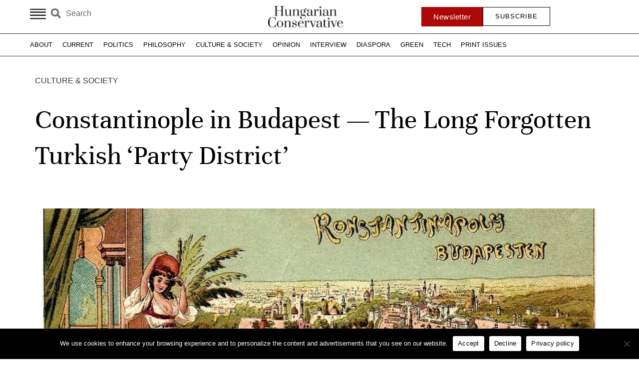

--- FILE ---
content_type: text/html; charset=UTF-8
request_url: https://www.hungarianconservative.com/articles/culture_society/constantinople_in_budapest_nineteenth_century_party_district_istanbul_turkey_danube_island/
body_size: 32786
content:
<!doctype html>
<html lang="en-US">
<head>
	<meta charset="UTF-8">
	<meta name="viewport" content="width=device-width, initial-scale=1">
	<link rel="profile" href="https://gmpg.org/xfn/11">
	<meta name='robots' content='index, follow, max-image-preview:large, max-snippet:-1, max-video-preview:-1' />
	<style>img:is([sizes="auto" i], [sizes^="auto," i]) { contain-intrinsic-size: 3000px 1500px }</style>
	
	<!-- This site is optimized with the Yoast SEO Premium plugin v25.6 (Yoast SEO v25.5) - https://yoast.com/wordpress/plugins/seo/ -->
	<title>Constantinople in Budapest — The Long Forgotten Turkish ‘Party District’ - Hungarian Conservative</title>
	<link rel="canonical" href="https://www.hungarianconservative.com/articles/culture_society/constantinople_in_budapest_nineteenth_century_party_district_istanbul_turkey_danube_island/" />
	<meta property="og:locale" content="en_US" />
	<meta property="og:type" content="article" />
	<meta property="og:title" content="Constantinople in Budapest — The Long Forgotten Turkish ‘Party District’ - Hungarian Conservative" />
	<meta property="og:description" content="By the turn of the century, not only the development of today’s historic parts of Budapest took place, but, among other things, huge investments also began in the area of Lágymányos Lake between today’s Liberty Bridge and Rákóczi Bridge." />
	<meta property="og:url" content="https://www.hungarianconservative.com/articles/culture_society/constantinople_in_budapest_nineteenth_century_party_district_istanbul_turkey_danube_island/" />
	<meta property="og:site_name" content="Hungarian Conservative" />
	<meta property="article:published_time" content="2023-02-19T12:00:00+00:00" />
	<meta property="article:modified_time" content="2024-01-09T21:47:26+00:00" />
	<meta property="og:image" content="https://www.hungarianconservative.com/wp-content/uploads/2023/02/1200px-Konstantinapoly_a_lagymanyosi_vigalmi_negyed.jpg" />
	<meta property="og:image:width" content="1199" />
	<meta property="og:image:height" content="675" />
	<meta property="og:image:type" content="image/jpeg" />
	<meta name="author" content="translated by Hungarian Conservative" />
	<meta name="twitter:card" content="summary_large_image" />
	<meta name="twitter:label1" content="Written by" />
	<meta name="twitter:data1" content="translated by Hungarian Conservative" />
	<meta name="twitter:label2" content="Est. reading time" />
	<meta name="twitter:data2" content="5 minutes" />
	<script type="application/ld+json" class="yoast-schema-graph">{"@context":"https://schema.org","@graph":[{"@type":"WebPage","@id":"https://www.hungarianconservative.com/articles/culture_society/constantinople_in_budapest_nineteenth_century_party_district_istanbul_turkey_danube_island/","url":"https://www.hungarianconservative.com/articles/culture_society/constantinople_in_budapest_nineteenth_century_party_district_istanbul_turkey_danube_island/","name":"Constantinople in Budapest — The Long Forgotten Turkish ‘Party District’ - Hungarian Conservative","isPartOf":{"@id":"https://www.hungarianconservative.com/#website"},"primaryImageOfPage":{"@id":"https://www.hungarianconservative.com/articles/culture_society/constantinople_in_budapest_nineteenth_century_party_district_istanbul_turkey_danube_island/#primaryimage"},"image":{"@id":"https://www.hungarianconservative.com/articles/culture_society/constantinople_in_budapest_nineteenth_century_party_district_istanbul_turkey_danube_island/#primaryimage"},"thumbnailUrl":"https://www.hungarianconservative.com/wp-content/uploads/2023/02/1200px-Konstantinapoly_a_lagymanyosi_vigalmi_negyed.jpg","datePublished":"2023-02-19T12:00:00+00:00","dateModified":"2024-01-09T21:47:26+00:00","author":{"@id":"https://www.hungarianconservative.com/#/schema/person/072765e215336f1bbc29f3083f2e2714"},"breadcrumb":{"@id":"https://www.hungarianconservative.com/articles/culture_society/constantinople_in_budapest_nineteenth_century_party_district_istanbul_turkey_danube_island/#breadcrumb"},"inLanguage":"en-US","potentialAction":[{"@type":"ReadAction","target":["https://www.hungarianconservative.com/articles/culture_society/constantinople_in_budapest_nineteenth_century_party_district_istanbul_turkey_danube_island/"]}]},{"@type":"ImageObject","inLanguage":"en-US","@id":"https://www.hungarianconservative.com/articles/culture_society/constantinople_in_budapest_nineteenth_century_party_district_istanbul_turkey_danube_island/#primaryimage","url":"https://www.hungarianconservative.com/wp-content/uploads/2023/02/1200px-Konstantinapoly_a_lagymanyosi_vigalmi_negyed.jpg","contentUrl":"https://www.hungarianconservative.com/wp-content/uploads/2023/02/1200px-Konstantinapoly_a_lagymanyosi_vigalmi_negyed.jpg","width":1199,"height":675},{"@type":"BreadcrumbList","@id":"https://www.hungarianconservative.com/articles/culture_society/constantinople_in_budapest_nineteenth_century_party_district_istanbul_turkey_danube_island/#breadcrumb","itemListElement":[{"@type":"ListItem","position":1,"name":"Home","item":"https://www.hungarianconservative.com/"},{"@type":"ListItem","position":2,"name":"Constantinople in Budapest — The Long Forgotten Turkish ‘Party District’"}]},{"@type":"WebSite","@id":"https://www.hungarianconservative.com/#website","url":"https://www.hungarianconservative.com/","name":"Hungarian Conservative","description":"","potentialAction":[{"@type":"SearchAction","target":{"@type":"EntryPoint","urlTemplate":"https://www.hungarianconservative.com/?s={search_term_string}"},"query-input":{"@type":"PropertyValueSpecification","valueRequired":true,"valueName":"search_term_string"}}],"inLanguage":"en-US"},{"@type":"Person","@id":"https://www.hungarianconservative.com/#/schema/person/072765e215336f1bbc29f3083f2e2714","name":"translated by Hungarian Conservative","image":{"@type":"ImageObject","inLanguage":"en-US","@id":"https://www.hungarianconservative.com/#/schema/person/image/1bffbfd36492200fa7a957f22d1473cf","url":"https://secure.gravatar.com/avatar/271860f95defa4e4a6cfc6828cdd74b3eaf558ef9c99fe89ccfc34fbfefd56ea?s=96&d=mm&r=g","contentUrl":"https://secure.gravatar.com/avatar/271860f95defa4e4a6cfc6828cdd74b3eaf558ef9c99fe89ccfc34fbfefd56ea?s=96&d=mm&r=g","caption":"translated by Hungarian Conservative"},"url":"https://www.hungarianconservative.com/articles/author/translated-by-hungarian-conservative/"}]}</script>
	<!-- / Yoast SEO Premium plugin. -->


<link rel="alternate" type="application/rss+xml" title="Hungarian Conservative &raquo; Feed" href="https://www.hungarianconservative.com/feed/" />
<link rel="alternate" type="application/rss+xml" title="Hungarian Conservative &raquo; Comments Feed" href="https://www.hungarianconservative.com/comments/feed/" />
<script>
window._wpemojiSettings = {"baseUrl":"https:\/\/s.w.org\/images\/core\/emoji\/16.0.1\/72x72\/","ext":".png","svgUrl":"https:\/\/s.w.org\/images\/core\/emoji\/16.0.1\/svg\/","svgExt":".svg","source":{"concatemoji":"https:\/\/www.hungarianconservative.com\/wp-includes\/js\/wp-emoji-release.min.js?ver=6.8.3"}};
/*! This file is auto-generated */
!function(s,n){var o,i,e;function c(e){try{var t={supportTests:e,timestamp:(new Date).valueOf()};sessionStorage.setItem(o,JSON.stringify(t))}catch(e){}}function p(e,t,n){e.clearRect(0,0,e.canvas.width,e.canvas.height),e.fillText(t,0,0);var t=new Uint32Array(e.getImageData(0,0,e.canvas.width,e.canvas.height).data),a=(e.clearRect(0,0,e.canvas.width,e.canvas.height),e.fillText(n,0,0),new Uint32Array(e.getImageData(0,0,e.canvas.width,e.canvas.height).data));return t.every(function(e,t){return e===a[t]})}function u(e,t){e.clearRect(0,0,e.canvas.width,e.canvas.height),e.fillText(t,0,0);for(var n=e.getImageData(16,16,1,1),a=0;a<n.data.length;a++)if(0!==n.data[a])return!1;return!0}function f(e,t,n,a){switch(t){case"flag":return n(e,"\ud83c\udff3\ufe0f\u200d\u26a7\ufe0f","\ud83c\udff3\ufe0f\u200b\u26a7\ufe0f")?!1:!n(e,"\ud83c\udde8\ud83c\uddf6","\ud83c\udde8\u200b\ud83c\uddf6")&&!n(e,"\ud83c\udff4\udb40\udc67\udb40\udc62\udb40\udc65\udb40\udc6e\udb40\udc67\udb40\udc7f","\ud83c\udff4\u200b\udb40\udc67\u200b\udb40\udc62\u200b\udb40\udc65\u200b\udb40\udc6e\u200b\udb40\udc67\u200b\udb40\udc7f");case"emoji":return!a(e,"\ud83e\udedf")}return!1}function g(e,t,n,a){var r="undefined"!=typeof WorkerGlobalScope&&self instanceof WorkerGlobalScope?new OffscreenCanvas(300,150):s.createElement("canvas"),o=r.getContext("2d",{willReadFrequently:!0}),i=(o.textBaseline="top",o.font="600 32px Arial",{});return e.forEach(function(e){i[e]=t(o,e,n,a)}),i}function t(e){var t=s.createElement("script");t.src=e,t.defer=!0,s.head.appendChild(t)}"undefined"!=typeof Promise&&(o="wpEmojiSettingsSupports",i=["flag","emoji"],n.supports={everything:!0,everythingExceptFlag:!0},e=new Promise(function(e){s.addEventListener("DOMContentLoaded",e,{once:!0})}),new Promise(function(t){var n=function(){try{var e=JSON.parse(sessionStorage.getItem(o));if("object"==typeof e&&"number"==typeof e.timestamp&&(new Date).valueOf()<e.timestamp+604800&&"object"==typeof e.supportTests)return e.supportTests}catch(e){}return null}();if(!n){if("undefined"!=typeof Worker&&"undefined"!=typeof OffscreenCanvas&&"undefined"!=typeof URL&&URL.createObjectURL&&"undefined"!=typeof Blob)try{var e="postMessage("+g.toString()+"("+[JSON.stringify(i),f.toString(),p.toString(),u.toString()].join(",")+"));",a=new Blob([e],{type:"text/javascript"}),r=new Worker(URL.createObjectURL(a),{name:"wpTestEmojiSupports"});return void(r.onmessage=function(e){c(n=e.data),r.terminate(),t(n)})}catch(e){}c(n=g(i,f,p,u))}t(n)}).then(function(e){for(var t in e)n.supports[t]=e[t],n.supports.everything=n.supports.everything&&n.supports[t],"flag"!==t&&(n.supports.everythingExceptFlag=n.supports.everythingExceptFlag&&n.supports[t]);n.supports.everythingExceptFlag=n.supports.everythingExceptFlag&&!n.supports.flag,n.DOMReady=!1,n.readyCallback=function(){n.DOMReady=!0}}).then(function(){return e}).then(function(){var e;n.supports.everything||(n.readyCallback(),(e=n.source||{}).concatemoji?t(e.concatemoji):e.wpemoji&&e.twemoji&&(t(e.twemoji),t(e.wpemoji)))}))}((window,document),window._wpemojiSettings);
</script>
<style id='wp-emoji-styles-inline-css'>

	img.wp-smiley, img.emoji {
		display: inline !important;
		border: none !important;
		box-shadow: none !important;
		height: 1em !important;
		width: 1em !important;
		margin: 0 0.07em !important;
		vertical-align: -0.1em !important;
		background: none !important;
		padding: 0 !important;
	}
</style>
<link rel='stylesheet' id='wp-block-library-css' href='https://www.hungarianconservative.com/wp-includes/css/dist/block-library/style.min.css?ver=6.8.3' media='all' />
<link data-minify="1" rel='stylesheet' id='jet-engine-frontend-css' href='https://www.hungarianconservative.com/wp-content/cache/min/1/wp-content/plugins/jet-engine/assets/css/frontend.css?ver=1764719660' media='all' />
<style id='global-styles-inline-css'>
:root{--wp--preset--aspect-ratio--square: 1;--wp--preset--aspect-ratio--4-3: 4/3;--wp--preset--aspect-ratio--3-4: 3/4;--wp--preset--aspect-ratio--3-2: 3/2;--wp--preset--aspect-ratio--2-3: 2/3;--wp--preset--aspect-ratio--16-9: 16/9;--wp--preset--aspect-ratio--9-16: 9/16;--wp--preset--color--black: #000000;--wp--preset--color--cyan-bluish-gray: #abb8c3;--wp--preset--color--white: #ffffff;--wp--preset--color--pale-pink: #f78da7;--wp--preset--color--vivid-red: #cf2e2e;--wp--preset--color--luminous-vivid-orange: #ff6900;--wp--preset--color--luminous-vivid-amber: #fcb900;--wp--preset--color--light-green-cyan: #7bdcb5;--wp--preset--color--vivid-green-cyan: #00d084;--wp--preset--color--pale-cyan-blue: #8ed1fc;--wp--preset--color--vivid-cyan-blue: #0693e3;--wp--preset--color--vivid-purple: #9b51e0;--wp--preset--gradient--vivid-cyan-blue-to-vivid-purple: linear-gradient(135deg,rgba(6,147,227,1) 0%,rgb(155,81,224) 100%);--wp--preset--gradient--light-green-cyan-to-vivid-green-cyan: linear-gradient(135deg,rgb(122,220,180) 0%,rgb(0,208,130) 100%);--wp--preset--gradient--luminous-vivid-amber-to-luminous-vivid-orange: linear-gradient(135deg,rgba(252,185,0,1) 0%,rgba(255,105,0,1) 100%);--wp--preset--gradient--luminous-vivid-orange-to-vivid-red: linear-gradient(135deg,rgba(255,105,0,1) 0%,rgb(207,46,46) 100%);--wp--preset--gradient--very-light-gray-to-cyan-bluish-gray: linear-gradient(135deg,rgb(238,238,238) 0%,rgb(169,184,195) 100%);--wp--preset--gradient--cool-to-warm-spectrum: linear-gradient(135deg,rgb(74,234,220) 0%,rgb(151,120,209) 20%,rgb(207,42,186) 40%,rgb(238,44,130) 60%,rgb(251,105,98) 80%,rgb(254,248,76) 100%);--wp--preset--gradient--blush-light-purple: linear-gradient(135deg,rgb(255,206,236) 0%,rgb(152,150,240) 100%);--wp--preset--gradient--blush-bordeaux: linear-gradient(135deg,rgb(254,205,165) 0%,rgb(254,45,45) 50%,rgb(107,0,62) 100%);--wp--preset--gradient--luminous-dusk: linear-gradient(135deg,rgb(255,203,112) 0%,rgb(199,81,192) 50%,rgb(65,88,208) 100%);--wp--preset--gradient--pale-ocean: linear-gradient(135deg,rgb(255,245,203) 0%,rgb(182,227,212) 50%,rgb(51,167,181) 100%);--wp--preset--gradient--electric-grass: linear-gradient(135deg,rgb(202,248,128) 0%,rgb(113,206,126) 100%);--wp--preset--gradient--midnight: linear-gradient(135deg,rgb(2,3,129) 0%,rgb(40,116,252) 100%);--wp--preset--font-size--small: 13px;--wp--preset--font-size--medium: 20px;--wp--preset--font-size--large: 36px;--wp--preset--font-size--x-large: 42px;--wp--preset--spacing--20: 0.44rem;--wp--preset--spacing--30: 0.67rem;--wp--preset--spacing--40: 1rem;--wp--preset--spacing--50: 1.5rem;--wp--preset--spacing--60: 2.25rem;--wp--preset--spacing--70: 3.38rem;--wp--preset--spacing--80: 5.06rem;--wp--preset--shadow--natural: 6px 6px 9px rgba(0, 0, 0, 0.2);--wp--preset--shadow--deep: 12px 12px 50px rgba(0, 0, 0, 0.4);--wp--preset--shadow--sharp: 6px 6px 0px rgba(0, 0, 0, 0.2);--wp--preset--shadow--outlined: 6px 6px 0px -3px rgba(255, 255, 255, 1), 6px 6px rgba(0, 0, 0, 1);--wp--preset--shadow--crisp: 6px 6px 0px rgba(0, 0, 0, 1);}:root { --wp--style--global--content-size: 800px;--wp--style--global--wide-size: 1200px; }:where(body) { margin: 0; }.wp-site-blocks > .alignleft { float: left; margin-right: 2em; }.wp-site-blocks > .alignright { float: right; margin-left: 2em; }.wp-site-blocks > .aligncenter { justify-content: center; margin-left: auto; margin-right: auto; }:where(.wp-site-blocks) > * { margin-block-start: 24px; margin-block-end: 0; }:where(.wp-site-blocks) > :first-child { margin-block-start: 0; }:where(.wp-site-blocks) > :last-child { margin-block-end: 0; }:root { --wp--style--block-gap: 24px; }:root :where(.is-layout-flow) > :first-child{margin-block-start: 0;}:root :where(.is-layout-flow) > :last-child{margin-block-end: 0;}:root :where(.is-layout-flow) > *{margin-block-start: 24px;margin-block-end: 0;}:root :where(.is-layout-constrained) > :first-child{margin-block-start: 0;}:root :where(.is-layout-constrained) > :last-child{margin-block-end: 0;}:root :where(.is-layout-constrained) > *{margin-block-start: 24px;margin-block-end: 0;}:root :where(.is-layout-flex){gap: 24px;}:root :where(.is-layout-grid){gap: 24px;}.is-layout-flow > .alignleft{float: left;margin-inline-start: 0;margin-inline-end: 2em;}.is-layout-flow > .alignright{float: right;margin-inline-start: 2em;margin-inline-end: 0;}.is-layout-flow > .aligncenter{margin-left: auto !important;margin-right: auto !important;}.is-layout-constrained > .alignleft{float: left;margin-inline-start: 0;margin-inline-end: 2em;}.is-layout-constrained > .alignright{float: right;margin-inline-start: 2em;margin-inline-end: 0;}.is-layout-constrained > .aligncenter{margin-left: auto !important;margin-right: auto !important;}.is-layout-constrained > :where(:not(.alignleft):not(.alignright):not(.alignfull)){max-width: var(--wp--style--global--content-size);margin-left: auto !important;margin-right: auto !important;}.is-layout-constrained > .alignwide{max-width: var(--wp--style--global--wide-size);}body .is-layout-flex{display: flex;}.is-layout-flex{flex-wrap: wrap;align-items: center;}.is-layout-flex > :is(*, div){margin: 0;}body .is-layout-grid{display: grid;}.is-layout-grid > :is(*, div){margin: 0;}body{padding-top: 0px;padding-right: 0px;padding-bottom: 0px;padding-left: 0px;}a:where(:not(.wp-element-button)){text-decoration: underline;}:root :where(.wp-element-button, .wp-block-button__link){background-color: #32373c;border-width: 0;color: #fff;font-family: inherit;font-size: inherit;line-height: inherit;padding: calc(0.667em + 2px) calc(1.333em + 2px);text-decoration: none;}.has-black-color{color: var(--wp--preset--color--black) !important;}.has-cyan-bluish-gray-color{color: var(--wp--preset--color--cyan-bluish-gray) !important;}.has-white-color{color: var(--wp--preset--color--white) !important;}.has-pale-pink-color{color: var(--wp--preset--color--pale-pink) !important;}.has-vivid-red-color{color: var(--wp--preset--color--vivid-red) !important;}.has-luminous-vivid-orange-color{color: var(--wp--preset--color--luminous-vivid-orange) !important;}.has-luminous-vivid-amber-color{color: var(--wp--preset--color--luminous-vivid-amber) !important;}.has-light-green-cyan-color{color: var(--wp--preset--color--light-green-cyan) !important;}.has-vivid-green-cyan-color{color: var(--wp--preset--color--vivid-green-cyan) !important;}.has-pale-cyan-blue-color{color: var(--wp--preset--color--pale-cyan-blue) !important;}.has-vivid-cyan-blue-color{color: var(--wp--preset--color--vivid-cyan-blue) !important;}.has-vivid-purple-color{color: var(--wp--preset--color--vivid-purple) !important;}.has-black-background-color{background-color: var(--wp--preset--color--black) !important;}.has-cyan-bluish-gray-background-color{background-color: var(--wp--preset--color--cyan-bluish-gray) !important;}.has-white-background-color{background-color: var(--wp--preset--color--white) !important;}.has-pale-pink-background-color{background-color: var(--wp--preset--color--pale-pink) !important;}.has-vivid-red-background-color{background-color: var(--wp--preset--color--vivid-red) !important;}.has-luminous-vivid-orange-background-color{background-color: var(--wp--preset--color--luminous-vivid-orange) !important;}.has-luminous-vivid-amber-background-color{background-color: var(--wp--preset--color--luminous-vivid-amber) !important;}.has-light-green-cyan-background-color{background-color: var(--wp--preset--color--light-green-cyan) !important;}.has-vivid-green-cyan-background-color{background-color: var(--wp--preset--color--vivid-green-cyan) !important;}.has-pale-cyan-blue-background-color{background-color: var(--wp--preset--color--pale-cyan-blue) !important;}.has-vivid-cyan-blue-background-color{background-color: var(--wp--preset--color--vivid-cyan-blue) !important;}.has-vivid-purple-background-color{background-color: var(--wp--preset--color--vivid-purple) !important;}.has-black-border-color{border-color: var(--wp--preset--color--black) !important;}.has-cyan-bluish-gray-border-color{border-color: var(--wp--preset--color--cyan-bluish-gray) !important;}.has-white-border-color{border-color: var(--wp--preset--color--white) !important;}.has-pale-pink-border-color{border-color: var(--wp--preset--color--pale-pink) !important;}.has-vivid-red-border-color{border-color: var(--wp--preset--color--vivid-red) !important;}.has-luminous-vivid-orange-border-color{border-color: var(--wp--preset--color--luminous-vivid-orange) !important;}.has-luminous-vivid-amber-border-color{border-color: var(--wp--preset--color--luminous-vivid-amber) !important;}.has-light-green-cyan-border-color{border-color: var(--wp--preset--color--light-green-cyan) !important;}.has-vivid-green-cyan-border-color{border-color: var(--wp--preset--color--vivid-green-cyan) !important;}.has-pale-cyan-blue-border-color{border-color: var(--wp--preset--color--pale-cyan-blue) !important;}.has-vivid-cyan-blue-border-color{border-color: var(--wp--preset--color--vivid-cyan-blue) !important;}.has-vivid-purple-border-color{border-color: var(--wp--preset--color--vivid-purple) !important;}.has-vivid-cyan-blue-to-vivid-purple-gradient-background{background: var(--wp--preset--gradient--vivid-cyan-blue-to-vivid-purple) !important;}.has-light-green-cyan-to-vivid-green-cyan-gradient-background{background: var(--wp--preset--gradient--light-green-cyan-to-vivid-green-cyan) !important;}.has-luminous-vivid-amber-to-luminous-vivid-orange-gradient-background{background: var(--wp--preset--gradient--luminous-vivid-amber-to-luminous-vivid-orange) !important;}.has-luminous-vivid-orange-to-vivid-red-gradient-background{background: var(--wp--preset--gradient--luminous-vivid-orange-to-vivid-red) !important;}.has-very-light-gray-to-cyan-bluish-gray-gradient-background{background: var(--wp--preset--gradient--very-light-gray-to-cyan-bluish-gray) !important;}.has-cool-to-warm-spectrum-gradient-background{background: var(--wp--preset--gradient--cool-to-warm-spectrum) !important;}.has-blush-light-purple-gradient-background{background: var(--wp--preset--gradient--blush-light-purple) !important;}.has-blush-bordeaux-gradient-background{background: var(--wp--preset--gradient--blush-bordeaux) !important;}.has-luminous-dusk-gradient-background{background: var(--wp--preset--gradient--luminous-dusk) !important;}.has-pale-ocean-gradient-background{background: var(--wp--preset--gradient--pale-ocean) !important;}.has-electric-grass-gradient-background{background: var(--wp--preset--gradient--electric-grass) !important;}.has-midnight-gradient-background{background: var(--wp--preset--gradient--midnight) !important;}.has-small-font-size{font-size: var(--wp--preset--font-size--small) !important;}.has-medium-font-size{font-size: var(--wp--preset--font-size--medium) !important;}.has-large-font-size{font-size: var(--wp--preset--font-size--large) !important;}.has-x-large-font-size{font-size: var(--wp--preset--font-size--x-large) !important;}
:root :where(.wp-block-pullquote){font-size: 1.5em;line-height: 1.6;}
</style>
<link rel='stylesheet' id='ae-pro-css-css' href='https://www.hungarianconservative.com/wp-content/plugins/anywhere-elementor-pro/includes/assets/css/ae-pro.min.css?ver=2.24' media='all' />
<link rel='stylesheet' id='cookie-notice-front-css' href='https://www.hungarianconservative.com/wp-content/plugins/cookie-notice/css/front.min.css?ver=2.5.7' media='all' />
<link rel='stylesheet' id='vegas-css-css' href='https://www.hungarianconservative.com/wp-content/plugins/anywhere-elementor-pro/includes/assets/lib/vegas/vegas.min.css?ver=2.4.0' media='all' />
<link data-minify="1" rel='stylesheet' id='wp-statistics-mini-chart-css' href='https://www.hungarianconservative.com/wp-content/cache/min/1/wp-content/plugins/wp-statistics-mini-chart/assets/css/style.css?ver=1764719660' media='all' />
<link data-minify="1" rel='stylesheet' id='hello-elementor-css' href='https://www.hungarianconservative.com/wp-content/cache/min/1/wp-content/themes/hello-elementor/assets/css/reset.css?ver=1764719660' media='all' />
<link data-minify="1" rel='stylesheet' id='hello-elementor-theme-style-css' href='https://www.hungarianconservative.com/wp-content/cache/min/1/wp-content/themes/hello-elementor/assets/css/theme.css?ver=1764719660' media='all' />
<link data-minify="1" rel='stylesheet' id='hello-elementor-header-footer-css' href='https://www.hungarianconservative.com/wp-content/cache/min/1/wp-content/themes/hello-elementor/assets/css/header-footer.css?ver=1764719660' media='all' />
<link rel='stylesheet' id='elementor-frontend-css' href='https://www.hungarianconservative.com/wp-content/plugins/elementor/assets/css/frontend.min.css?ver=3.32.1' media='all' />
<link rel='stylesheet' id='elementor-post-5-css' href='https://www.hungarianconservative.com/wp-content/uploads/elementor/css/post-5.css?ver=1764719658' media='all' />
<link data-minify="1" rel='stylesheet' id='dflip-style-css' href='https://www.hungarianconservative.com/wp-content/cache/min/1/wp-content/plugins/3d-flipbook-dflip-lite/assets/css/dflip.min.css?ver=1764719660' media='all' />
<link rel='stylesheet' id='e-animation-grow-css' href='https://www.hungarianconservative.com/wp-content/plugins/elementor/assets/lib/animations/styles/e-animation-grow.min.css?ver=3.32.1' media='all' />
<link rel='stylesheet' id='widget-search-form-css' href='https://www.hungarianconservative.com/wp-content/plugins/elementor-pro/assets/css/widget-search-form.min.css?ver=3.32.0' media='all' />
<link rel='stylesheet' id='elementor-icons-shared-0-css' href='https://www.hungarianconservative.com/wp-content/plugins/elementor/assets/lib/font-awesome/css/fontawesome.min.css?ver=5.15.3' media='all' />
<link data-minify="1" rel='stylesheet' id='elementor-icons-fa-solid-css' href='https://www.hungarianconservative.com/wp-content/cache/min/1/wp-content/plugins/elementor/assets/lib/font-awesome/css/solid.min.css?ver=1764719660' media='all' />
<link rel='stylesheet' id='widget-image-css' href='https://www.hungarianconservative.com/wp-content/plugins/elementor/assets/css/widget-image.min.css?ver=3.32.1' media='all' />
<link rel='stylesheet' id='e-sticky-css' href='https://www.hungarianconservative.com/wp-content/plugins/elementor-pro/assets/css/modules/sticky.min.css?ver=3.32.0' media='all' />
<link rel='stylesheet' id='widget-nav-menu-css' href='https://www.hungarianconservative.com/wp-content/plugins/elementor-pro/assets/css/widget-nav-menu.min.css?ver=3.32.0' media='all' />
<link rel='stylesheet' id='widget-icon-list-css' href='https://www.hungarianconservative.com/wp-content/plugins/elementor/assets/css/widget-icon-list.min.css?ver=3.32.1' media='all' />
<link data-minify="1" rel='stylesheet' id='swiper-css' href='https://www.hungarianconservative.com/wp-content/cache/min/1/wp-content/plugins/elementor/assets/lib/swiper/v8/css/swiper.min.css?ver=1764719660' media='all' />
<link rel='stylesheet' id='e-swiper-css' href='https://www.hungarianconservative.com/wp-content/plugins/elementor/assets/css/conditionals/e-swiper.min.css?ver=3.32.1' media='all' />
<link rel='stylesheet' id='widget-testimonial-carousel-css' href='https://www.hungarianconservative.com/wp-content/plugins/elementor-pro/assets/css/widget-testimonial-carousel.min.css?ver=3.32.0' media='all' />
<link rel='stylesheet' id='widget-carousel-module-base-css' href='https://www.hungarianconservative.com/wp-content/plugins/elementor-pro/assets/css/widget-carousel-module-base.min.css?ver=3.32.0' media='all' />
<link rel='stylesheet' id='widget-heading-css' href='https://www.hungarianconservative.com/wp-content/plugins/elementor/assets/css/widget-heading.min.css?ver=3.32.1' media='all' />
<link rel='stylesheet' id='widget-divider-css' href='https://www.hungarianconservative.com/wp-content/plugins/elementor/assets/css/widget-divider.min.css?ver=3.32.1' media='all' />
<link rel='stylesheet' id='widget-spacer-css' href='https://www.hungarianconservative.com/wp-content/plugins/elementor/assets/css/widget-spacer.min.css?ver=3.32.1' media='all' />
<link rel='stylesheet' id='widget-post-info-css' href='https://www.hungarianconservative.com/wp-content/plugins/elementor-pro/assets/css/widget-post-info.min.css?ver=3.32.0' media='all' />
<link data-minify="1" rel='stylesheet' id='elementor-icons-fa-regular-css' href='https://www.hungarianconservative.com/wp-content/cache/min/1/wp-content/plugins/elementor/assets/lib/font-awesome/css/regular.min.css?ver=1764719660' media='all' />
<link rel='stylesheet' id='widget-progress-tracker-css' href='https://www.hungarianconservative.com/wp-content/plugins/elementor-pro/assets/css/widget-progress-tracker.min.css?ver=3.32.0' media='all' />
<link rel='stylesheet' id='widget-share-buttons-css' href='https://www.hungarianconservative.com/wp-content/plugins/elementor-pro/assets/css/widget-share-buttons.min.css?ver=3.32.0' media='all' />
<link rel='stylesheet' id='e-apple-webkit-css' href='https://www.hungarianconservative.com/wp-content/plugins/elementor/assets/css/conditionals/apple-webkit.min.css?ver=3.32.1' media='all' />
<link data-minify="1" rel='stylesheet' id='elementor-icons-fa-brands-css' href='https://www.hungarianconservative.com/wp-content/cache/min/1/wp-content/plugins/elementor/assets/lib/font-awesome/css/brands.min.css?ver=1764719660' media='all' />
<link rel='stylesheet' id='widget-posts-css' href='https://www.hungarianconservative.com/wp-content/plugins/elementor-pro/assets/css/widget-posts.min.css?ver=3.32.0' media='all' />
<link rel='stylesheet' id='widget-form-css' href='https://www.hungarianconservative.com/wp-content/plugins/elementor-pro/assets/css/widget-form.min.css?ver=3.32.0' media='all' />
<link rel='stylesheet' id='e-animation-slideInUp-css' href='https://www.hungarianconservative.com/wp-content/plugins/elementor/assets/lib/animations/styles/slideInUp.min.css?ver=3.32.1' media='all' />
<link rel='stylesheet' id='e-popup-css' href='https://www.hungarianconservative.com/wp-content/plugins/elementor-pro/assets/css/conditionals/popup.min.css?ver=3.32.0' media='all' />
<link data-minify="1" rel='stylesheet' id='elementor-icons-css' href='https://www.hungarianconservative.com/wp-content/cache/min/1/wp-content/plugins/elementor/assets/lib/eicons/css/elementor-icons.min.css?ver=1764719660' media='all' />
<link data-minify="1" rel='stylesheet' id='font-awesome-5-all-css' href='https://www.hungarianconservative.com/wp-content/cache/min/1/wp-content/plugins/elementor/assets/lib/font-awesome/css/all.min.css?ver=1764719660' media='all' />
<link rel='stylesheet' id='font-awesome-4-shim-css' href='https://www.hungarianconservative.com/wp-content/plugins/elementor/assets/lib/font-awesome/css/v4-shims.min.css?ver=3.32.1' media='all' />
<link rel='stylesheet' id='elementor-post-26-css' href='https://www.hungarianconservative.com/wp-content/uploads/elementor/css/post-26.css?ver=1764719658' media='all' />
<link rel='stylesheet' id='elementor-post-48-css' href='https://www.hungarianconservative.com/wp-content/uploads/elementor/css/post-48.css?ver=1764719658' media='all' />
<link rel='stylesheet' id='elementor-post-556-css' href='https://www.hungarianconservative.com/wp-content/uploads/elementor/css/post-556.css?ver=1764719659' media='all' />
<link rel='stylesheet' id='elementor-post-9264-css' href='https://www.hungarianconservative.com/wp-content/uploads/elementor/css/post-9264.css?ver=1764719659' media='all' />
<link rel='stylesheet' id='searchwp-forms-css' href='https://www.hungarianconservative.com/wp-content/plugins/searchwp/assets/css/frontend/search-forms.min.css?ver=4.5.0' media='all' />
<link rel='stylesheet' id='hello-elementor-child-style-css' href='https://www.hungarianconservative.com/wp-content/themes/hello-theme-child-master/style.css?ver=2.0.0' media='all' />
<link data-minify="1" rel='stylesheet' id='upk-site-css' href='https://www.hungarianconservative.com/wp-content/cache/min/1/wp-content/plugins/ultimate-post-kit/assets/css/upk-site.css?ver=1764719660' media='all' />
<style id='rocket-lazyload-inline-css'>
.rll-youtube-player{position:relative;padding-bottom:56.23%;height:0;overflow:hidden;max-width:100%;}.rll-youtube-player:focus-within{outline: 2px solid currentColor;outline-offset: 5px;}.rll-youtube-player iframe{position:absolute;top:0;left:0;width:100%;height:100%;z-index:100;background:0 0}.rll-youtube-player img{bottom:0;display:block;left:0;margin:auto;max-width:100%;width:100%;position:absolute;right:0;top:0;border:none;height:auto;-webkit-transition:.4s all;-moz-transition:.4s all;transition:.4s all}.rll-youtube-player img:hover{-webkit-filter:brightness(75%)}.rll-youtube-player .play{height:100%;width:100%;left:0;top:0;position:absolute;background:var(--wpr-bg-bf42f3ef-2bc3-4ecc-b39d-53197b1c30fd) no-repeat center;background-color: transparent !important;cursor:pointer;border:none;}.wp-embed-responsive .wp-has-aspect-ratio .rll-youtube-player{position:absolute;padding-bottom:0;width:100%;height:100%;top:0;bottom:0;left:0;right:0}
</style>
<link data-minify="1" rel='stylesheet' id='elementor-gf-local-roboto-css' href='https://www.hungarianconservative.com/wp-content/cache/min/1/wp-content/uploads/elementor/google-fonts/css/roboto.css?ver=1764719660' media='all' />
<link data-minify="1" rel='stylesheet' id='elementor-gf-local-robotoslab-css' href='https://www.hungarianconservative.com/wp-content/cache/min/1/wp-content/uploads/elementor/google-fonts/css/robotoslab.css?ver=1764719660' media='all' />
<link data-minify="1" rel='stylesheet' id='elementor-gf-local-unna-css' href='https://www.hungarianconservative.com/wp-content/cache/min/1/wp-content/uploads/elementor/google-fonts/css/unna.css?ver=1764719660' media='all' />
<link data-minify="1" rel='stylesheet' id='elementor-gf-local-jost-css' href='https://www.hungarianconservative.com/wp-content/cache/min/1/wp-content/uploads/elementor/google-fonts/css/jost.css?ver=1764719660' media='all' />
<link data-minify="1" rel='stylesheet' id='elementor-gf-local-questrial-css' href='https://www.hungarianconservative.com/wp-content/cache/min/1/wp-content/uploads/elementor/google-fonts/css/questrial.css?ver=1764719660' media='all' />
<link data-minify="1" rel='stylesheet' id='elementor-gf-local-marcellus-css' href='https://www.hungarianconservative.com/wp-content/cache/min/1/wp-content/uploads/elementor/google-fonts/css/marcellus.css?ver=1764719660' media='all' />
<link data-minify="1" rel='stylesheet' id='elementor-gf-local-worksans-css' href='https://www.hungarianconservative.com/wp-content/cache/min/1/wp-content/uploads/elementor/google-fonts/css/worksans.css?ver=1764719660' media='all' />
<script src="https://www.hungarianconservative.com/wp-includes/js/jquery/jquery.min.js?ver=3.7.1" id="jquery-core-js"></script>
<script src="https://www.hungarianconservative.com/wp-includes/js/jquery/jquery-migrate.min.js?ver=3.4.1" id="jquery-migrate-js"></script>
<script id="cookie-notice-front-js-before">
var cnArgs = {"ajaxUrl":"https:\/\/www.hungarianconservative.com\/wp-admin\/admin-ajax.php","nonce":"ad9b1856a2","hideEffect":"fade","position":"bottom","onScroll":false,"onScrollOffset":100,"onClick":false,"cookieName":"cookie_notice_accepted","cookieTime":2592000,"cookieTimeRejected":2592000,"globalCookie":false,"redirection":false,"cache":true,"revokeCookies":false,"revokeCookiesOpt":"automatic"};
</script>
<script src="https://www.hungarianconservative.com/wp-content/plugins/cookie-notice/js/front.min.js?ver=2.5.7" id="cookie-notice-front-js"></script>
<script src="https://www.hungarianconservative.com/wp-content/plugins/elementor/assets/lib/font-awesome/js/v4-shims.min.js?ver=3.32.1" id="font-awesome-4-shim-js"></script>
<link rel="https://api.w.org/" href="https://www.hungarianconservative.com/wp-json/" /><link rel="alternate" title="JSON" type="application/json" href="https://www.hungarianconservative.com/wp-json/wp/v2/posts/7960" /><link rel="EditURI" type="application/rsd+xml" title="RSD" href="https://www.hungarianconservative.com/xmlrpc.php?rsd" />
<meta name="generator" content="WordPress 6.8.3" />
<link rel='shortlink' href='https://www.hungarianconservative.com/?p=7960' />
<link rel="alternate" title="oEmbed (JSON)" type="application/json+oembed" href="https://www.hungarianconservative.com/wp-json/oembed/1.0/embed?url=https%3A%2F%2Fwww.hungarianconservative.com%2Farticles%2Fculture_society%2Fconstantinople_in_budapest_nineteenth_century_party_district_istanbul_turkey_danube_island%2F" />
<link rel="alternate" title="oEmbed (XML)" type="text/xml+oembed" href="https://www.hungarianconservative.com/wp-json/oembed/1.0/embed?url=https%3A%2F%2Fwww.hungarianconservative.com%2Farticles%2Fculture_society%2Fconstantinople_in_budapest_nineteenth_century_party_district_istanbul_turkey_danube_island%2F&#038;format=xml" />
<script type="text/javascript">
  (function(c) {
    var script = document.createElement("script");
    script.src = "https://js.memberful.com/embed.js";
    script.onload = function() { Memberful.setup(c) };
    document.head.appendChild(script);
  })({
    site: ["https:\/\/hungarianconservative.memberful.com"]  });
</script>

<!--BEGIN: TRACKING CODE MANAGER (v2.5.0) BY INTELLYWP.COM IN HEAD//-->
<!-- Google tag (gtag.js) -->
<script async src="https://www.googletagmanager.com/gtag/js?id=AW-11150706138"></script>
<script>
  window.dataLayer = window.dataLayer || [];
  function gtag(){dataLayer.push(arguments);}
  gtag('js', new Date());

  gtag('config', 'AW-11150706138');
</script>
<!-- Google tag (gtag.js) -->
<script async src="https://www.googletagmanager.com/gtag/js?id=G-RMKXBF73T7"></script>
<script>
  window.dataLayer = window.dataLayer || [];
  function gtag(){dataLayer.push(arguments);}
  gtag('js', new Date());

  gtag('config', 'G-RMKXBF73T7');
</script>
<!-- Meta Pixel Code --> <script> !function(f,b,e,v,n,t,s) {if(f.fbq)return;n=f.fbq=function(){n.callMethod? n.callMethod.apply(n,arguments):n.queue.push(arguments)}; if(!f._fbq)f._fbq=n;n.push=n;n.loaded=!0;n.version='2.0'; n.queue=[];t=b.createElement(e);t.async=!0; t.src=v;s=b.getElementsByTagName(e)[0]; s.parentNode.insertBefore(t,s)}(window, document,'script', 'https://connect.facebook.net/en_US/fbevents.js'); fbq('init', '1125477681690568'); fbq('track', 'PageView');fbq('track', 'Purchase', {value: 24.9,currency: 'EUR'}); </script> <noscript><img height="1" width="1" src="https://www.facebook.com/tr?id=1125477681690568&ev=PageView&noscript=1" /></noscript> 
<!-- End Meta Pixel Code -->
<!--END: https://wordpress.org/plugins/tracking-code-manager IN HEAD//--><!-- Analytics by WP Statistics - https://wp-statistics.com -->
<meta name="description" content="By the turn of the century, not only the development of today’s historic parts of Budapest took place, but, among other things, huge investments also began in the area of Lágymányos Lake between today’s Liberty Bridge and Rákóczi Bridge.">
<meta name="generator" content="Elementor 3.32.1; settings: css_print_method-external, google_font-enabled, font_display-auto">
			<style>
				.e-con.e-parent:nth-of-type(n+4):not(.e-lazyloaded):not(.e-no-lazyload),
				.e-con.e-parent:nth-of-type(n+4):not(.e-lazyloaded):not(.e-no-lazyload) * {
					background-image: none !important;
				}
				@media screen and (max-height: 1024px) {
					.e-con.e-parent:nth-of-type(n+3):not(.e-lazyloaded):not(.e-no-lazyload),
					.e-con.e-parent:nth-of-type(n+3):not(.e-lazyloaded):not(.e-no-lazyload) * {
						background-image: none !important;
					}
				}
				@media screen and (max-height: 640px) {
					.e-con.e-parent:nth-of-type(n+2):not(.e-lazyloaded):not(.e-no-lazyload),
					.e-con.e-parent:nth-of-type(n+2):not(.e-lazyloaded):not(.e-no-lazyload) * {
						background-image: none !important;
					}
				}
			</style>
			<link rel="icon" href="https://www.hungarianconservative.com/wp-content/uploads/2022/08/cropped-hc-favicon-32x32.png" sizes="32x32" />
<link rel="icon" href="https://www.hungarianconservative.com/wp-content/uploads/2022/08/cropped-hc-favicon-192x192.png" sizes="192x192" />
<link rel="apple-touch-icon" href="https://www.hungarianconservative.com/wp-content/uploads/2022/08/cropped-hc-favicon-180x180.png" />
<meta name="msapplication-TileImage" content="https://www.hungarianconservative.com/wp-content/uploads/2022/08/cropped-hc-favicon-270x270.png" />
		<style id="wp-custom-css">
			.wp-embed {
	background: #eee !important;
}

/* GDPR MODIFY  */
.cn-text-container {
    margin: 0 0 6px 0;
    color: white!important;
}

/* TITLE ANIMATION OFF  */
.title-animation-middle-overline:hover, .title-animation-middle-underline:hover, .title-animation-overline:hover, .title-animation-underline:hover{
    background-size: 0% 0px;
}
/* END TITLE ANIMATION OFF */


/* DROPCAP MODIFY */

.has-drop-cap:not(:focus):first-letter {
    float: left;
    font-size: 3.4em;
    line-height: .68;
    font-weight: 100;
    margin: .15em .1em 0 0;
    text-transform: uppercase;
}

/* END */

.fa-search:before {
    content: "\f002";
}	
	.upk-fanel-list .upk-item:hover {
    box-shadow: 0 0 0px rgb(43 45 66 / 0%)!important;
}

	.wp-embed.post {
		background: #eee !important;
	}
	
/*HEADER*/

.header-float {
	transition: top 0.5s ease-out;
}

.header-float.hidden {
	top: -100px !important;
}
/*
.marquee {
	display: none;
}
*/
*
.marquee .elementor-testimonial__text {
	white-space: nowrap;
}

.marquee .elementor-testimonial__text a{
	font-style: normal !important;
	color: #000;
}
.marquee .elementor-testimonial__text a:hover {
	opacity: 0.6;
}


.marquee .swiper-slide {
	padding: 0 !important;
}

.marquee .elementor-main-swiper {
	width: 100%;
}

/*
.logged-in .marquee {
	display: block;
}


*/

.breaking-new {
	display: none;
}
@media only screen and (max-width: 768px) {
	.marquee	.swiper-slide {
		width: fit-content !important;
	}
}


.menu-top .hueu-lead {
	background: #004494;
	padding: 4px 6px !important;
}

.menu-top .hueu-lead a {
	background: -webkit-linear-gradient(270deg , #FF3535 22.97%, #FF3535 39.19%, #FFF 39.73%, #FFF 60.81%, #06ED06 61.35%, #06ED06 77.03%);
  -webkit-background-clip: text;
  -webkit-text-fill-color: transparent;
	font-weight: 900 !important;
	margin: 0 !important;
	font-size: 14px !important;
}


.subscribe-form .elementor-field-type-acceptance{
	order: 1;
	margin-top: 4px;
}

@media only screen and (max-width: 768px) {
	.subscribe-form .elementor-field-type-acceptance{
	order: initial;
}
}


/*
Menu newsletter és Subscripe
*/

/*
 * Cél: A főmenü utolsó két elemének (Newsletter és SUBSCRIBE) 
 * átalakítása a fejlécben látható gombok stílusára, 
 * 80%-os betűmérettel és margóval.
 */

#menu-1-9b10a08 li:nth-last-child(2) a, /* Newsletter link */
#menu-1-9b10a08 li:last-child a        /* SUBSCRIBE link */
{
    /* Alapértelmezett menü stílusok felülírása */
    border: none;
    margin: 0;
    line-height: normal;
    display: block;
    text-transform: uppercase;
    font-weight: 600;
    border-radius: 3px;
    padding: 10px 20px !important; 
    transition: background-color 0.3s, color 0.3s, border-color 0.3s;
    
    /* ÚJ: Betűméret csökkentése */
    font-size: 90% !important; 
}


/* ---------------------------------------------------- */
/* 1. NEWSLETTER (Utolsó előtti menüpont) - Piros gomb */
/* ---------------------------------------------------- */

#menu-1-9b10a08 li:nth-last-child(2) a {
    background-color: #A31B1E !important; 
    color: #FFFFFF !important; 
    border: 1px solid #A31B1E !important; 
}

/* Hover stílus */
#menu-1-9b10a08 li:nth-last-child(2) a:hover {
    background-color: #AC0808CC !important; /* A kért hover szín */
    border-color: #AC0808CC !important;
}


/* ---------------------------------------------------- */
/* 2. SUBSCRIBE (Utolsó menüpont) - Fehér körvonalas gomb */
/* ---------------------------------------------------- */

/* A menüpont beállítása, nem maga a link */
#menu-1-9b10a08 li:last-child {
    /* ÚJ: 10px felső margó a gomb felett */
    margin-top: 10px !important;
}

#menu-1-9b10a08 li:last-child a {
    background-color: transparent !important; 
    color: #222222 !important; 
    /* FIX: Fekete keret hozzáadása */
    border: 1px solid #222222 !important; 
}

/* Hover stílus */
#menu-1-9b10a08 li:last-child a:hover {
    background-color: #222222 !important; 
    color: #FFFFFF !important; 
    border-color: #222222 !important;
}


/* Elrejti a "Newsletter" menüpontot (az utolsó előtti) */
#menu-1-754b381c li:nth-last-child(2) {
    display: none !important;
}

/* Elrejti a "SUBSCRIBE" menüpontot (az utolsó) */
#menu-1-754b381c li:last-child {
    display: none !important;
}


/*
 * Cél: A #menu-2-261d028 menü utolsó két elemének (Newsletter és SUBSCRIBE) 
 * átalakítása gombokká, 50%-os szélességgel és középre igazítással.
 */

/* ================================================= */
/* ALAP BEÁLLÍTÁSOK MINDEN GOMBNÁL */
/* ================================================= */

#menu-2-261d028 li:nth-last-child(2) a, /* Newsletter link */
#menu-2-261d028 li:last-child a        /* SUBSCRIBE link */
{
    /* Gomb formátum és tipográfia */
    border: none;
    line-height: normal;
    display: block;
    text-transform: uppercase;
    font-weight: 600;
    border-radius: 3px;
    padding: 10px 20px !important; 
    transition: background-color 0.3s, color 0.3s, border-color 0.3s;
    font-size: 80% !important; 
    
    /* ÚJ BEÁLLÍTÁSOK: Szélesség és középre igazítás */
    width: 50%;
    margin-left: auto;  /* Szélesség mellett kell a margin a középre igazításhoz */
    margin-right: auto;
    text-align: center; /* A gomb belsejében lévő szöveg középre igazítása */
}

/* ---------------------------------------------------- */
/* 1. NEWSLETTER (Utolsó előtti menüpont) - Piros gomb */
/* ---------------------------------------------------- */

#menu-2-261d028 li:nth-last-child(2) a {
    background-color: #A31B1E !important; 
    color: #FFFFFF !important; 
    border: 1px solid #A31B1E !important; 
}

/* Hover stílus */
#menu-2-261d028 li:nth-last-child(2) a:hover {
    background-color: #AC0808CC !important; 
    border-color: #AC0808CC !important;
}


/* ---------------------------------------------------- */
/* 2. SUBSCRIBE (Utolsó menüpont) - Fehér körvonalas gomb */
/* ---------------------------------------------------- */

/* A listaelem (li) beállítása: 10px felső margó a gomb felett */
#menu-2-261d028 li:last-child {
    margin-top: 10px !important;
}

#menu-2-261d028 li:last-child a {
    background-color: transparent !important; 
    color: #222222 !important; 
    border: 1px solid #222222 !important; 
}

/* Hover stílus */
#menu-2-261d028 li:last-child a:hover {
    background-color: #222222 !important; 
    color: #FFFFFF !important; 
    border-color: #222222 !important;
}		</style>
		<noscript><style id="rocket-lazyload-nojs-css">.rll-youtube-player, [data-lazy-src]{display:none !important;}</style></noscript><style id="wpr-lazyload-bg-container"></style><style id="wpr-lazyload-bg-exclusion"></style>
<noscript>
<style id="wpr-lazyload-bg-nostyle">.rll-youtube-player .play{--wpr-bg-bf42f3ef-2bc3-4ecc-b39d-53197b1c30fd: url('https://www.hungarianconservative.com/wp-content/plugins/wp-rocket/assets/img/youtube.png');}</style>
</noscript>
<script type="application/javascript">const rocket_pairs = [{"selector":".rll-youtube-player .play","style":".rll-youtube-player .play{--wpr-bg-bf42f3ef-2bc3-4ecc-b39d-53197b1c30fd: url('https:\/\/www.hungarianconservative.com\/wp-content\/plugins\/wp-rocket\/assets\/img\/youtube.png');}","hash":"bf42f3ef-2bc3-4ecc-b39d-53197b1c30fd","url":"https:\/\/www.hungarianconservative.com\/wp-content\/plugins\/wp-rocket\/assets\/img\/youtube.png"}]; const rocket_excluded_pairs = [];</script><meta name="generator" content="WP Rocket 3.19.4" data-wpr-features="wpr_lazyload_css_bg_img wpr_lazyload_images wpr_lazyload_iframes wpr_minify_css wpr_desktop" /></head>
<body class="wp-singular post-template-default single single-post postid-7960 single-format-standard wp-embed-responsive wp-theme-hello-elementor wp-child-theme-hello-theme-child-master cookies-not-set hello-elementor-default elementor-default elementor-kit-5 elementor-page-556">


<a class="skip-link screen-reader-text" href="#content">Skip to content</a>

		<header data-rocket-location-hash="8081e5d868ebca86c2905dfbebbe5cab" data-elementor-type="header" data-elementor-id="26" class="elementor elementor-26 elementor-location-header" data-elementor-post-type="elementor_library">
			<div class="elementor-element elementor-element-d968289 elementor-hidden-tablet elementor-hidden-mobile e-flex e-con-boxed e-con e-parent" data-id="d968289" data-element_type="container" data-settings="{&quot;background_background&quot;:&quot;classic&quot;}">
					<div data-rocket-location-hash="da3b654b339ed49f0234db69a353a170" class="e-con-inner">
		<div class="elementor-element elementor-element-3c3a7c4 e-con-full header-float e-flex e-con e-child" data-id="3c3a7c4" data-element_type="container" data-settings="{&quot;background_background&quot;:&quot;classic&quot;,&quot;sticky&quot;:&quot;top&quot;,&quot;sticky_on&quot;:[&quot;desktop&quot;,&quot;tablet&quot;,&quot;mobile&quot;],&quot;sticky_offset&quot;:0,&quot;sticky_effects_offset&quot;:0,&quot;sticky_anchor_link_offset&quot;:0}">
		<div class="elementor-element elementor-element-2e796bd e-con-full e-flex e-con e-child" data-id="2e796bd" data-element_type="container">
				<div class="elementor-element elementor-element-d9e76e6 elementor-widget__width-initial elementor-view-default elementor-widget elementor-widget-icon" data-id="d9e76e6" data-element_type="widget" data-widget_type="icon.default">
				<div class="elementor-widget-container">
							<div class="elementor-icon-wrapper">
			<a class="elementor-icon elementor-animation-grow" href="#elementor-action%3Aaction%3Dpopup%3Aopen%26settings%3DeyJpZCI6IjQ0IiwidG9nZ2xlIjpmYWxzZX0%3D">
			<svg xmlns="http://www.w3.org/2000/svg" xmlns:xlink="http://www.w3.org/1999/xlink" id="Capa_1" x="0px" y="0px" viewBox="0 0 215.004 215.004" style="enable-background:new 0 0 215.004 215.004;" xml:space="preserve"><g>	<path style="fill:#010002;" d="M209.95,76.254H5.06c-2.792,0-5.06,3.139-5.06,7.017c0,3.867,2.267,7.005,5.06,7.005h204.884  c2.787,0,5.06-3.139,5.06-7.005C215.004,79.386,212.731,76.254,209.95,76.254z"></path>	<path style="fill:#010002;" d="M5.06,52.881h204.884c2.787,0,5.054-3.133,5.06-7.011c0-3.872-2.273-7.011-5.06-7.011H5.06  C2.267,38.859,0,42.004,0,45.87C0,49.749,2.267,52.881,5.06,52.881z"></path>	<path style="fill:#010002;" d="M209.95,118.308H5.06c-2.792,0-5.06,3.139-5.06,7.011c0,3.872,2.267,7.005,5.06,7.005h204.884  c2.787,0,5.054-3.133,5.06-7.005C215.004,121.441,212.731,118.308,209.95,118.308z"></path>	<path style="fill:#010002;" d="M209.95,162.123H5.06c-2.792,0-5.06,3.133-5.06,7.005c0,3.872,2.267,7.017,5.06,7.017h204.884  c2.787,0,5.054-3.139,5.06-7.017C215.004,165.249,212.731,162.123,209.95,162.123z"></path></g><g></g><g></g><g></g><g></g><g></g><g></g><g></g><g></g><g></g><g></g><g></g><g></g><g></g><g></g><g></g></svg>			</a>
		</div>
						</div>
				</div>
				<div class="elementor-element elementor-element-3812e1f2 elementor-search-form--skin-minimal elementor-widget__width-initial sch elementor-widget elementor-widget-search-form" data-id="3812e1f2" data-element_type="widget" data-settings="{&quot;skin&quot;:&quot;minimal&quot;}" data-widget_type="search-form.default">
				<div class="elementor-widget-container">
							<search role="search">
			<form class="elementor-search-form" action="https://www.hungarianconservative.com" method="get">
												<div class="elementor-search-form__container">
					<label class="elementor-screen-only" for="elementor-search-form-3812e1f2">Search</label>

											<div class="elementor-search-form__icon">
							<i aria-hidden="true" class="fas fa-search"></i>							<span class="elementor-screen-only">Search</span>
						</div>
					
					<input id="elementor-search-form-3812e1f2" placeholder="Search" class="elementor-search-form__input" type="search" name="s" value="">
					
					
									</div>
			</form>
		</search>
						</div>
				</div>
				</div>
				<div class="elementor-element elementor-element-74705bb elementor-widget__width-initial elementor-widget elementor-widget-image" data-id="74705bb" data-element_type="widget" data-widget_type="image.default">
				<div class="elementor-widget-container">
																<a href="https://www.hungarianconservative.com">
							<img width="1303" height="372" src="data:image/svg+xml,%3Csvg%20xmlns='http://www.w3.org/2000/svg'%20viewBox='0%200%201303%20372'%3E%3C/svg%3E" class="attachment-full size-full wp-image-32232" alt="" data-lazy-srcset="https://www.hungarianconservative.com/wp-content/uploads/2022/01/HC_Logo-01-1_cropped.png 1303w, https://www.hungarianconservative.com/wp-content/uploads/2022/01/HC_Logo-01-1_cropped-300x86.png 300w, https://www.hungarianconservative.com/wp-content/uploads/2022/01/HC_Logo-01-1_cropped-1024x292.png 1024w, https://www.hungarianconservative.com/wp-content/uploads/2022/01/HC_Logo-01-1_cropped-768x219.png 768w" data-lazy-sizes="(max-width: 1303px) 100vw, 1303px" data-lazy-src="https://www.hungarianconservative.com/wp-content/uploads/2022/01/HC_Logo-01-1_cropped.png" /><noscript><img loading="lazy" width="1303" height="372" src="https://www.hungarianconservative.com/wp-content/uploads/2022/01/HC_Logo-01-1_cropped.png" class="attachment-full size-full wp-image-32232" alt="" srcset="https://www.hungarianconservative.com/wp-content/uploads/2022/01/HC_Logo-01-1_cropped.png 1303w, https://www.hungarianconservative.com/wp-content/uploads/2022/01/HC_Logo-01-1_cropped-300x86.png 300w, https://www.hungarianconservative.com/wp-content/uploads/2022/01/HC_Logo-01-1_cropped-1024x292.png 1024w, https://www.hungarianconservative.com/wp-content/uploads/2022/01/HC_Logo-01-1_cropped-768x219.png 768w" sizes="(max-width: 1303px) 100vw, 1303px" /></noscript>								</a>
															</div>
				</div>
		<div class="elementor-element elementor-element-2fcb317 e-con-full e-flex e-con e-child" data-id="2fcb317" data-element_type="container">
				<div class="elementor-element elementor-element-ed1da8b elementor-widget elementor-widget-button" data-id="ed1da8b" data-element_type="widget" data-widget_type="button.default">
				<div class="elementor-widget-container">
									<div class="elementor-button-wrapper">
					<a class="elementor-button elementor-button-link elementor-size-sm" href="https://www.hungarianconservative.com/newsletter">
						<span class="elementor-button-content-wrapper">
									<span class="elementor-button-text">Newsletter</span>
					</span>
					</a>
				</div>
								</div>
				</div>
				<div class="elementor-element elementor-element-541278d3 elementor-align-right elementor-widget elementor-widget-button" data-id="541278d3" data-element_type="widget" data-widget_type="button.default">
				<div class="elementor-widget-container">
									<div class="elementor-button-wrapper">
					<a class="elementor-button elementor-button-link elementor-size-sm" href="https://blshop.hu/en/product/hungarian-conservative-annual-subscription/" target="_blank">
						<span class="elementor-button-content-wrapper">
									<span class="elementor-button-text">SUBSCRIBE</span>
					</span>
					</a>
				</div>
								</div>
				</div>
				</div>
				</div>
		<div class="elementor-element elementor-element-ba6a9d7 e-con-full e-flex e-con e-child" data-id="ba6a9d7" data-element_type="container">
				<div class="elementor-element elementor-element-754b381c submen menu-top elementor-widget__width-initial elementor-nav-menu--dropdown-tablet elementor-nav-menu__text-align-aside elementor-nav-menu--toggle elementor-nav-menu--burger elementor-widget elementor-widget-nav-menu" data-id="754b381c" data-element_type="widget" data-settings="{&quot;submenu_icon&quot;:{&quot;value&quot;:&quot;&lt;i class=\&quot;\&quot; aria-hidden=\&quot;true\&quot;&gt;&lt;\/i&gt;&quot;,&quot;library&quot;:&quot;&quot;},&quot;layout&quot;:&quot;horizontal&quot;,&quot;toggle&quot;:&quot;burger&quot;}" data-widget_type="nav-menu.default">
				<div class="elementor-widget-container">
								<nav aria-label="Menu" class="elementor-nav-menu--main elementor-nav-menu__container elementor-nav-menu--layout-horizontal e--pointer-text e--animation-none">
				<ul id="menu-1-754b381c" class="elementor-nav-menu"><li class="menu-item menu-item-type-post_type menu-item-object-page menu-item-48542"><a href="https://www.hungarianconservative.com/about/" class="elementor-item">ABOUT</a></li>
<li class="mnu menu-item menu-item-type-post_type menu-item-object-page menu-item-518"><a href="https://www.hungarianconservative.com/current/" class="elementor-item">CURRENT</a></li>
<li class="mnu menu-item menu-item-type-post_type menu-item-object-page menu-item-528"><a href="https://www.hungarianconservative.com/politics/" class="elementor-item">POLITICS</a></li>
<li class="mnu menu-item menu-item-type-post_type menu-item-object-page menu-item-527"><a href="https://www.hungarianconservative.com/philosophy/" class="elementor-item">PHILOSOPHY</a></li>
<li class="mnu menu-item menu-item-type-post_type menu-item-object-page menu-item-526"><a href="https://www.hungarianconservative.com/culture-society/" class="elementor-item">CULTURE &#038; SOCIETY</a></li>
<li class="mnu menu-item menu-item-type-post_type menu-item-object-page menu-item-569"><a href="https://www.hungarianconservative.com/opinion/" class="elementor-item">OPINION</a></li>
<li class="mnu menu-item menu-item-type-post_type menu-item-object-page menu-item-1135"><a href="https://www.hungarianconservative.com/interview/" class="elementor-item">INTERVIEW</a></li>
<li class="menu-item menu-item-type-post_type menu-item-object-page menu-item-18293"><a href="https://www.hungarianconservative.com/diaspora/" class="elementor-item">DIASPORA</a></li>
<li class="menu-item menu-item-type-post_type menu-item-object-page menu-item-55399"><a href="https://www.hungarianconservative.com/green/" class="elementor-item">GREEN</a></li>
<li class="menu-item menu-item-type-post_type menu-item-object-page menu-item-48242"><a href="https://www.hungarianconservative.com/tech/" class="elementor-item">TECH</a></li>
<li class="menu-item menu-item-type-post_type menu-item-object-page menu-item-12313"><a href="https://www.hungarianconservative.com/hungarian-conservative-print-editions/" class="elementor-item">PRINT ISSUES</a></li>
<li class="menu-item menu-item-type-post_type menu-item-object-page menu-item-62795"><a href="https://www.hungarianconservative.com/newsletter/" class="elementor-item">Newsletter</a></li>
<li class="menu-item menu-item-type-custom menu-item-object-custom menu-item-62794"><a href="https://blshop.hu/en/product/hungarian-conservative-annual-subscription/" class="elementor-item">SUBSCRIBE</a></li>
</ul>			</nav>
					<div class="elementor-menu-toggle" role="button" tabindex="0" aria-label="Menu Toggle" aria-expanded="false">
			<i aria-hidden="true" role="presentation" class="elementor-menu-toggle__icon--open eicon-menu-bar"></i><i aria-hidden="true" role="presentation" class="elementor-menu-toggle__icon--close eicon-close"></i>		</div>
					<nav class="elementor-nav-menu--dropdown elementor-nav-menu__container" aria-hidden="true">
				<ul id="menu-2-754b381c" class="elementor-nav-menu"><li class="menu-item menu-item-type-post_type menu-item-object-page menu-item-48542"><a href="https://www.hungarianconservative.com/about/" class="elementor-item" tabindex="-1">ABOUT</a></li>
<li class="mnu menu-item menu-item-type-post_type menu-item-object-page menu-item-518"><a href="https://www.hungarianconservative.com/current/" class="elementor-item" tabindex="-1">CURRENT</a></li>
<li class="mnu menu-item menu-item-type-post_type menu-item-object-page menu-item-528"><a href="https://www.hungarianconservative.com/politics/" class="elementor-item" tabindex="-1">POLITICS</a></li>
<li class="mnu menu-item menu-item-type-post_type menu-item-object-page menu-item-527"><a href="https://www.hungarianconservative.com/philosophy/" class="elementor-item" tabindex="-1">PHILOSOPHY</a></li>
<li class="mnu menu-item menu-item-type-post_type menu-item-object-page menu-item-526"><a href="https://www.hungarianconservative.com/culture-society/" class="elementor-item" tabindex="-1">CULTURE &#038; SOCIETY</a></li>
<li class="mnu menu-item menu-item-type-post_type menu-item-object-page menu-item-569"><a href="https://www.hungarianconservative.com/opinion/" class="elementor-item" tabindex="-1">OPINION</a></li>
<li class="mnu menu-item menu-item-type-post_type menu-item-object-page menu-item-1135"><a href="https://www.hungarianconservative.com/interview/" class="elementor-item" tabindex="-1">INTERVIEW</a></li>
<li class="menu-item menu-item-type-post_type menu-item-object-page menu-item-18293"><a href="https://www.hungarianconservative.com/diaspora/" class="elementor-item" tabindex="-1">DIASPORA</a></li>
<li class="menu-item menu-item-type-post_type menu-item-object-page menu-item-55399"><a href="https://www.hungarianconservative.com/green/" class="elementor-item" tabindex="-1">GREEN</a></li>
<li class="menu-item menu-item-type-post_type menu-item-object-page menu-item-48242"><a href="https://www.hungarianconservative.com/tech/" class="elementor-item" tabindex="-1">TECH</a></li>
<li class="menu-item menu-item-type-post_type menu-item-object-page menu-item-12313"><a href="https://www.hungarianconservative.com/hungarian-conservative-print-editions/" class="elementor-item" tabindex="-1">PRINT ISSUES</a></li>
<li class="menu-item menu-item-type-post_type menu-item-object-page menu-item-62795"><a href="https://www.hungarianconservative.com/newsletter/" class="elementor-item" tabindex="-1">Newsletter</a></li>
<li class="menu-item menu-item-type-custom menu-item-object-custom menu-item-62794"><a href="https://blshop.hu/en/product/hungarian-conservative-annual-subscription/" class="elementor-item" tabindex="-1">SUBSCRIBE</a></li>
</ul>			</nav>
						</div>
				</div>
				<div class="elementor-element elementor-element-11b4650 elementor-hidden-desktop elementor-hidden-tablet elementor-hidden-mobile elementor-icon-list--layout-traditional elementor-list-item-link-full_width elementor-widget elementor-widget-icon-list" data-id="11b4650" data-element_type="widget" data-widget_type="icon-list.default">
				<div class="elementor-widget-container">
							<ul class="elementor-icon-list-items">
							<li class="elementor-icon-list-item">
											<a href="https://www.hungarianconservative.com/the-international-conservative-calendar/">

												<span class="elementor-icon-list-icon">
							<i aria-hidden="true" class="far fa-calendar-alt"></i>						</span>
										<span class="elementor-icon-list-text">Conservative Calendar</span>
											</a>
									</li>
						</ul>
						</div>
				</div>
				</div>
					</div>
				</div>
		<div class="elementor-element elementor-element-4b066bd elementor-hidden-desktop header-float e-flex e-con-boxed e-con e-parent" data-id="4b066bd" data-element_type="container" data-settings="{&quot;background_background&quot;:&quot;classic&quot;,&quot;sticky&quot;:&quot;top&quot;,&quot;sticky_on&quot;:[&quot;mobile&quot;],&quot;sticky_offset&quot;:0,&quot;sticky_effects_offset&quot;:0,&quot;sticky_anchor_link_offset&quot;:0}">
					<div data-rocket-location-hash="db09287dc3941bcac9abe956715ef14a" class="e-con-inner">
				<div class="elementor-element elementor-element-09b1eae elementor-widget elementor-widget-image" data-id="09b1eae" data-element_type="widget" data-widget_type="image.default">
				<div class="elementor-widget-container">
																<a href="https://www.hungarianconservative.com">
							<img width="1303" height="372" src="data:image/svg+xml,%3Csvg%20xmlns='http://www.w3.org/2000/svg'%20viewBox='0%200%201303%20372'%3E%3C/svg%3E" class="attachment-full size-full wp-image-32232" alt="" data-lazy-srcset="https://www.hungarianconservative.com/wp-content/uploads/2022/01/HC_Logo-01-1_cropped.png 1303w, https://www.hungarianconservative.com/wp-content/uploads/2022/01/HC_Logo-01-1_cropped-300x86.png 300w, https://www.hungarianconservative.com/wp-content/uploads/2022/01/HC_Logo-01-1_cropped-1024x292.png 1024w, https://www.hungarianconservative.com/wp-content/uploads/2022/01/HC_Logo-01-1_cropped-768x219.png 768w" data-lazy-sizes="(max-width: 1303px) 100vw, 1303px" data-lazy-src="https://www.hungarianconservative.com/wp-content/uploads/2022/01/HC_Logo-01-1_cropped.png" /><noscript><img loading="lazy" width="1303" height="372" src="https://www.hungarianconservative.com/wp-content/uploads/2022/01/HC_Logo-01-1_cropped.png" class="attachment-full size-full wp-image-32232" alt="" srcset="https://www.hungarianconservative.com/wp-content/uploads/2022/01/HC_Logo-01-1_cropped.png 1303w, https://www.hungarianconservative.com/wp-content/uploads/2022/01/HC_Logo-01-1_cropped-300x86.png 300w, https://www.hungarianconservative.com/wp-content/uploads/2022/01/HC_Logo-01-1_cropped-1024x292.png 1024w, https://www.hungarianconservative.com/wp-content/uploads/2022/01/HC_Logo-01-1_cropped-768x219.png 768w" sizes="(max-width: 1303px) 100vw, 1303px" /></noscript>								</a>
															</div>
				</div>
				<div class="elementor-element elementor-element-261d028 elementor-nav-menu__align-end elementor-nav-menu--stretch elementor-nav-menu__text-align-center elementor-nav-menu--dropdown-tablet elementor-nav-menu--toggle elementor-nav-menu--burger elementor-widget elementor-widget-nav-menu" data-id="261d028" data-element_type="widget" data-settings="{&quot;full_width&quot;:&quot;stretch&quot;,&quot;layout&quot;:&quot;horizontal&quot;,&quot;submenu_icon&quot;:{&quot;value&quot;:&quot;&lt;i class=\&quot;fas fa-caret-down\&quot; aria-hidden=\&quot;true\&quot;&gt;&lt;\/i&gt;&quot;,&quot;library&quot;:&quot;fa-solid&quot;},&quot;toggle&quot;:&quot;burger&quot;}" data-widget_type="nav-menu.default">
				<div class="elementor-widget-container">
								<nav aria-label="Menu" class="elementor-nav-menu--main elementor-nav-menu__container elementor-nav-menu--layout-horizontal e--pointer-underline e--animation-fade">
				<ul id="menu-1-261d028" class="elementor-nav-menu"><li class="menu-item menu-item-type-post_type menu-item-object-page menu-item-48542"><a href="https://www.hungarianconservative.com/about/" class="elementor-item">ABOUT</a></li>
<li class="mnu menu-item menu-item-type-post_type menu-item-object-page menu-item-518"><a href="https://www.hungarianconservative.com/current/" class="elementor-item">CURRENT</a></li>
<li class="mnu menu-item menu-item-type-post_type menu-item-object-page menu-item-528"><a href="https://www.hungarianconservative.com/politics/" class="elementor-item">POLITICS</a></li>
<li class="mnu menu-item menu-item-type-post_type menu-item-object-page menu-item-527"><a href="https://www.hungarianconservative.com/philosophy/" class="elementor-item">PHILOSOPHY</a></li>
<li class="mnu menu-item menu-item-type-post_type menu-item-object-page menu-item-526"><a href="https://www.hungarianconservative.com/culture-society/" class="elementor-item">CULTURE &#038; SOCIETY</a></li>
<li class="mnu menu-item menu-item-type-post_type menu-item-object-page menu-item-569"><a href="https://www.hungarianconservative.com/opinion/" class="elementor-item">OPINION</a></li>
<li class="mnu menu-item menu-item-type-post_type menu-item-object-page menu-item-1135"><a href="https://www.hungarianconservative.com/interview/" class="elementor-item">INTERVIEW</a></li>
<li class="menu-item menu-item-type-post_type menu-item-object-page menu-item-18293"><a href="https://www.hungarianconservative.com/diaspora/" class="elementor-item">DIASPORA</a></li>
<li class="menu-item menu-item-type-post_type menu-item-object-page menu-item-55399"><a href="https://www.hungarianconservative.com/green/" class="elementor-item">GREEN</a></li>
<li class="menu-item menu-item-type-post_type menu-item-object-page menu-item-48242"><a href="https://www.hungarianconservative.com/tech/" class="elementor-item">TECH</a></li>
<li class="menu-item menu-item-type-post_type menu-item-object-page menu-item-12313"><a href="https://www.hungarianconservative.com/hungarian-conservative-print-editions/" class="elementor-item">PRINT ISSUES</a></li>
<li class="menu-item menu-item-type-post_type menu-item-object-page menu-item-62795"><a href="https://www.hungarianconservative.com/newsletter/" class="elementor-item">Newsletter</a></li>
<li class="menu-item menu-item-type-custom menu-item-object-custom menu-item-62794"><a href="https://blshop.hu/en/product/hungarian-conservative-annual-subscription/" class="elementor-item">SUBSCRIBE</a></li>
</ul>			</nav>
					<div class="elementor-menu-toggle" role="button" tabindex="0" aria-label="Menu Toggle" aria-expanded="false">
			<i aria-hidden="true" role="presentation" class="elementor-menu-toggle__icon--open eicon-menu-bar"></i><i aria-hidden="true" role="presentation" class="elementor-menu-toggle__icon--close eicon-close"></i>		</div>
					<nav class="elementor-nav-menu--dropdown elementor-nav-menu__container" aria-hidden="true">
				<ul id="menu-2-261d028" class="elementor-nav-menu"><li class="menu-item menu-item-type-post_type menu-item-object-page menu-item-48542"><a href="https://www.hungarianconservative.com/about/" class="elementor-item" tabindex="-1">ABOUT</a></li>
<li class="mnu menu-item menu-item-type-post_type menu-item-object-page menu-item-518"><a href="https://www.hungarianconservative.com/current/" class="elementor-item" tabindex="-1">CURRENT</a></li>
<li class="mnu menu-item menu-item-type-post_type menu-item-object-page menu-item-528"><a href="https://www.hungarianconservative.com/politics/" class="elementor-item" tabindex="-1">POLITICS</a></li>
<li class="mnu menu-item menu-item-type-post_type menu-item-object-page menu-item-527"><a href="https://www.hungarianconservative.com/philosophy/" class="elementor-item" tabindex="-1">PHILOSOPHY</a></li>
<li class="mnu menu-item menu-item-type-post_type menu-item-object-page menu-item-526"><a href="https://www.hungarianconservative.com/culture-society/" class="elementor-item" tabindex="-1">CULTURE &#038; SOCIETY</a></li>
<li class="mnu menu-item menu-item-type-post_type menu-item-object-page menu-item-569"><a href="https://www.hungarianconservative.com/opinion/" class="elementor-item" tabindex="-1">OPINION</a></li>
<li class="mnu menu-item menu-item-type-post_type menu-item-object-page menu-item-1135"><a href="https://www.hungarianconservative.com/interview/" class="elementor-item" tabindex="-1">INTERVIEW</a></li>
<li class="menu-item menu-item-type-post_type menu-item-object-page menu-item-18293"><a href="https://www.hungarianconservative.com/diaspora/" class="elementor-item" tabindex="-1">DIASPORA</a></li>
<li class="menu-item menu-item-type-post_type menu-item-object-page menu-item-55399"><a href="https://www.hungarianconservative.com/green/" class="elementor-item" tabindex="-1">GREEN</a></li>
<li class="menu-item menu-item-type-post_type menu-item-object-page menu-item-48242"><a href="https://www.hungarianconservative.com/tech/" class="elementor-item" tabindex="-1">TECH</a></li>
<li class="menu-item menu-item-type-post_type menu-item-object-page menu-item-12313"><a href="https://www.hungarianconservative.com/hungarian-conservative-print-editions/" class="elementor-item" tabindex="-1">PRINT ISSUES</a></li>
<li class="menu-item menu-item-type-post_type menu-item-object-page menu-item-62795"><a href="https://www.hungarianconservative.com/newsletter/" class="elementor-item" tabindex="-1">Newsletter</a></li>
<li class="menu-item menu-item-type-custom menu-item-object-custom menu-item-62794"><a href="https://blshop.hu/en/product/hungarian-conservative-annual-subscription/" class="elementor-item" tabindex="-1">SUBSCRIBE</a></li>
</ul>			</nav>
						</div>
				</div>
					</div>
				</div>
				</header>
				<div data-rocket-location-hash="2cf732b3ba7baab9368ff10c19b97478" data-elementor-type="single-post" data-elementor-id="556" class="elementor elementor-556 elementor-location-single post-7960 post type-post status-publish format-standard has-post-thumbnail hentry category-culture_society tag-budapest tag-constantinople tag-danube-regulation tag-entertainment-centre tag-history tag-hungary tag-istanbul tag-millennium-exhibition tag-mini-constantinople tag-party-district tag-turkey make_it_featured-f-center stageauthor-translated-by-hungarian-conservative" data-elementor-post-type="elementor_library">
					<section data-rocket-location-hash="5b48cad8d2b130ad35c86c55c44c5b36" data-ae-bg="https://www.hungarianconservative.com/wp-content/uploads/2024/09/screenshot-erase-the-nation-danube-institute-screening-1024x576.png" class="ae-visibility-hidden has_ae_slider elementor-section elementor-top-section elementor-element elementor-element-ad8b781 elementor-section-height-full elementor-section-items-bottom ae-featured-bg-yes elementor-section-boxed elementor-section-height-default ae-featured-bg-source-post ae-featured-img-size-large ae-bg-gallery-type-default" data-id="ad8b781" data-element_type="section">
							<div data-rocket-location-hash="9bb5569590c8472c17936a1a153c7d0a" class="elementor-background-overlay"></div>
							<div data-rocket-location-hash="97c4beeda535457bbe628aa457eec642" class="elementor-container elementor-column-gap-default">
					<div class="has_ae_slider elementor-column elementor-col-100 elementor-top-column elementor-element elementor-element-977d557 ae-bg-gallery-type-default" data-id="977d557" data-element_type="column">
			<div class="elementor-widget-wrap elementor-element-populated">
						<div class="elementor-element elementor-element-e7decfb elementor-mobile-align-left elementor-widget elementor-widget-post-info" data-id="e7decfb" data-element_type="widget" data-widget_type="post-info.default">
				<div class="elementor-widget-container">
							<ul class="elementor-inline-items elementor-icon-list-items elementor-post-info">
								<li class="elementor-icon-list-item elementor-repeater-item-c5cb2d0 elementor-inline-item" itemprop="about">
													<span class="elementor-icon-list-text elementor-post-info__item elementor-post-info__item--type-terms">
										<span class="elementor-post-info__terms-list">
				<a href="https://www.hungarianconservative.com/categories/culture_society/" class="elementor-post-info__terms-list-item">CULTURE &amp; SOCIETY</a>				</span>
					</span>
								</li>
				</ul>
						</div>
				</div>
				<div class="elementor-element elementor-element-13e4aec elementor-widget elementor-widget-theme-post-title elementor-page-title elementor-widget-heading" data-id="13e4aec" data-element_type="widget" data-widget_type="theme-post-title.default">
				<div class="elementor-widget-container">
					<h1 class="elementor-heading-title elementor-size-default">Constantinople in Budapest — The Long Forgotten Turkish ‘Party District’</h1>				</div>
				</div>
					</div>
		</div>
					</div>
		</section>
		<div data-rocket-location-hash="9c18915449fd509cbd168c5e9c20a6a8" class="elementor-element elementor-element-1f5f68e e-flex e-con-boxed e-con e-parent" data-id="1f5f68e" data-element_type="container">
					<div data-rocket-location-hash="0b77f88eca57d1f1b60428c6e9049c86" class="e-con-inner">
		<div class="elementor-element elementor-element-c3cf592 e-con-full e-flex e-con e-child" data-id="c3cf592" data-element_type="container">
				<div class="elementor-element elementor-element-bf27a4c elementor-mobile-align-left elementor-widget elementor-widget-post-info" data-id="bf27a4c" data-element_type="widget" data-widget_type="post-info.default">
				<div class="elementor-widget-container">
							<ul class="elementor-inline-items elementor-icon-list-items elementor-post-info">
								<li class="elementor-icon-list-item elementor-repeater-item-c5cb2d0 elementor-inline-item" itemprop="about">
													<span class="elementor-icon-list-text elementor-post-info__item elementor-post-info__item--type-terms">
										<span class="elementor-post-info__terms-list">
				<a href="https://www.hungarianconservative.com/categories/culture_society/" class="elementor-post-info__terms-list-item">CULTURE &amp; SOCIETY</a>				</span>
					</span>
								</li>
				</ul>
						</div>
				</div>
				<div class="elementor-element elementor-element-fa62210 elementor-widget elementor-widget-theme-post-title elementor-page-title elementor-widget-heading" data-id="fa62210" data-element_type="widget" data-widget_type="theme-post-title.default">
				<div class="elementor-widget-container">
					<h1 class="elementor-heading-title elementor-size-default">Constantinople in Budapest — The Long Forgotten Turkish ‘Party District’</h1>				</div>
				</div>
		<div class="elementor-element elementor-element-d96fef3 e-con-full e-flex e-con e-child" data-id="d96fef3" data-element_type="container" data-settings="{&quot;background_background&quot;:&quot;classic&quot;}">
		<div class="elementor-element elementor-element-c27469c e-con-full e-flex e-con e-child" data-id="c27469c" data-element_type="container">
				</div>
				</div>
				<div class="elementor-element elementor-element-f6ed35f elementor-widget elementor-widget-image" data-id="f6ed35f" data-element_type="widget" data-widget_type="image.default">
				<div class="elementor-widget-container">
															<img width="1199" height="675" src="data:image/svg+xml,%3Csvg%20xmlns='http://www.w3.org/2000/svg'%20viewBox='0%200%201199%20675'%3E%3C/svg%3E" class="attachment-full size-full wp-image-7961" alt="" data-lazy-srcset="https://www.hungarianconservative.com/wp-content/uploads/2023/02/1200px-Konstantinapoly_a_lagymanyosi_vigalmi_negyed.jpg 1199w, https://www.hungarianconservative.com/wp-content/uploads/2023/02/1200px-Konstantinapoly_a_lagymanyosi_vigalmi_negyed-300x169.jpg 300w, https://www.hungarianconservative.com/wp-content/uploads/2023/02/1200px-Konstantinapoly_a_lagymanyosi_vigalmi_negyed-1024x576.jpg 1024w, https://www.hungarianconservative.com/wp-content/uploads/2023/02/1200px-Konstantinapoly_a_lagymanyosi_vigalmi_negyed-768x432.jpg 768w" data-lazy-sizes="(max-width: 1199px) 100vw, 1199px" data-lazy-src="https://www.hungarianconservative.com/wp-content/uploads/2023/02/1200px-Konstantinapoly_a_lagymanyosi_vigalmi_negyed.jpg" /><noscript><img loading="lazy" width="1199" height="675" src="https://www.hungarianconservative.com/wp-content/uploads/2023/02/1200px-Konstantinapoly_a_lagymanyosi_vigalmi_negyed.jpg" class="attachment-full size-full wp-image-7961" alt="" srcset="https://www.hungarianconservative.com/wp-content/uploads/2023/02/1200px-Konstantinapoly_a_lagymanyosi_vigalmi_negyed.jpg 1199w, https://www.hungarianconservative.com/wp-content/uploads/2023/02/1200px-Konstantinapoly_a_lagymanyosi_vigalmi_negyed-300x169.jpg 300w, https://www.hungarianconservative.com/wp-content/uploads/2023/02/1200px-Konstantinapoly_a_lagymanyosi_vigalmi_negyed-1024x576.jpg 1024w, https://www.hungarianconservative.com/wp-content/uploads/2023/02/1200px-Konstantinapoly_a_lagymanyosi_vigalmi_negyed-768x432.jpg 768w" sizes="(max-width: 1199px) 100vw, 1199px" /></noscript>															</div>
				</div>
				<div class="elementor-element elementor-element-72bf809 elementor-hidden-mobile elementor-widget elementor-widget-progress-tracker" data-id="72bf809" data-element_type="widget" data-settings="{&quot;direction&quot;:&quot;ltr&quot;,&quot;sticky&quot;:&quot;top&quot;,&quot;type&quot;:&quot;horizontal&quot;,&quot;relative_to&quot;:&quot;entire_page&quot;,&quot;sticky_on&quot;:[&quot;desktop&quot;,&quot;tablet&quot;,&quot;mobile&quot;],&quot;sticky_offset&quot;:0,&quot;sticky_effects_offset&quot;:0,&quot;sticky_anchor_link_offset&quot;:0}" data-widget_type="progress-tracker.default">
				<div class="elementor-widget-container">
					
		<div class="elementor-scrolling-tracker elementor-scrolling-tracker-horizontal elementor-scrolling-tracker-alignment-">
						<div class="current-progress">
					<div class="current-progress-percentage"></div>
				</div>
				</div>
						</div>
				</div>
				<div class="elementor-element elementor-element-24b9a14 elementor-widget elementor-widget-spacer" data-id="24b9a14" data-element_type="widget" data-widget_type="spacer.default">
				<div class="elementor-widget-container">
							<div class="elementor-spacer">
			<div class="elementor-spacer-inner"></div>
		</div>
						</div>
				</div>
				<div class="elementor-element elementor-element-8c251fb elementor-widget elementor-widget-heading" data-id="8c251fb" data-element_type="widget" data-widget_type="heading.default">
				<div class="elementor-widget-container">
					<h6 class="elementor-heading-title elementor-size-default">A contemporary leaflet of Constantinople in Budapest by Károly Gerster</h6>				</div>
				</div>
				<div class="elementor-element elementor-element-5d7a7ea elementor-widget elementor-widget-heading" data-id="5d7a7ea" data-element_type="widget" data-widget_type="heading.default">
				<div class="elementor-widget-container">
					<h6 class="elementor-heading-title elementor-size-default">PHOTO: Wikimedia Commons</h6>				</div>
				</div>
				</div>
					</div>
				</div>
				<section data-rocket-location-hash="ed3ae75ac607ba687e96cb432515cd81" class="has_ae_slider elementor-section elementor-top-section elementor-element elementor-element-6fc8904 elementor-section-boxed elementor-section-height-default elementor-section-height-default ae-bg-gallery-type-default" data-id="6fc8904" data-element_type="section">
						<div data-rocket-location-hash="c0a8692ba87932e4b64164f91c78807d" class="elementor-container elementor-column-gap-default">
					<div class="has_ae_slider elementor-column elementor-col-100 elementor-top-column elementor-element elementor-element-e9caa9d ae-bg-gallery-type-default" data-id="e9caa9d" data-element_type="column">
			<div class="elementor-widget-wrap elementor-element-populated">
						<div class="elementor-element elementor-element-a644004 elementor-widget elementor-widget-spacer" data-id="a644004" data-element_type="widget" data-widget_type="spacer.default">
				<div class="elementor-widget-container">
							<div class="elementor-spacer">
			<div class="elementor-spacer-inner"></div>
		</div>
						</div>
				</div>
					</div>
		</div>
					</div>
		</section>
		<div data-rocket-location-hash="f94aacdb4dac4e50e5b9a07b6085ebf2" class="elementor-element elementor-element-1df1673 e-flex e-con-boxed e-con e-parent" data-id="1df1673" data-element_type="container">
					<div data-rocket-location-hash="e68eb4a7babfafd33aac842bcb41f395" class="e-con-inner">
		<div class="elementor-element elementor-element-825d696 e-con-full elementor-hidden-desktop elementor-hidden-tablet e-flex e-con e-child" data-id="825d696" data-element_type="container">
				<div class="elementor-element elementor-element-f58d98f elementor-widget elementor-widget-theme-post-excerpt" data-id="f58d98f" data-element_type="widget" data-widget_type="theme-post-excerpt.default">
				<div class="elementor-widget-container">
					By the turn of the century, not only the development of today’s historic parts of Budapest took place, but, among other things, huge investments also began in the area of Lágymányos Lake between today’s Liberty Bridge and Rákóczi Bridge.				</div>
				</div>
				<div class="elementor-element elementor-element-7594720 elementor-align-left elementor-widget elementor-widget-post-info" data-id="7594720" data-element_type="widget" data-widget_type="post-info.default">
				<div class="elementor-widget-container">
							<ul class="elementor-inline-items elementor-icon-list-items elementor-post-info">
								<li class="elementor-icon-list-item elementor-repeater-item-807cecf elementor-inline-item" itemprop="author">
						<a href="https://www.hungarianconservative.com/articles/author/translated-by-hungarian-conservative/">
														<span class="elementor-icon-list-text elementor-post-info__item elementor-post-info__item--type-author">
										translated by Hungarian Conservative					</span>
									</a>
				</li>
				<li class="elementor-icon-list-item elementor-repeater-item-7247eef elementor-inline-item" itemprop="datePublished">
						<a href="https://www.hungarianconservative.com/articles/2023/02/19/">
														<span class="elementor-icon-list-text elementor-post-info__item elementor-post-info__item--type-date">
							<span class="elementor-post-info__item-prefix">— </span>
										<time>19.02.2023</time>					</span>
									</a>
				</li>
				</ul>
						</div>
				</div>
				<div class="elementor-element elementor-element-5c36dbb elementor-widget-divider--view-line elementor-widget elementor-widget-divider" data-id="5c36dbb" data-element_type="widget" data-widget_type="divider.default">
				<div class="elementor-widget-container">
							<div class="elementor-divider">
			<span class="elementor-divider-separator">
						</span>
		</div>
						</div>
				</div>
				<div class="elementor-element elementor-element-f7c7b1b elementor-share-buttons--view-icon elementor-share-buttons--shape-circle elementor-share-buttons--color-custom elementor-share-buttons--skin-minimal elementor-grid-0 elementor-widget elementor-widget-share-buttons" data-id="f7c7b1b" data-element_type="widget" data-widget_type="share-buttons.default">
				<div class="elementor-widget-container">
							<div class="elementor-grid" role="list">
								<div class="elementor-grid-item" role="listitem">
						<div class="elementor-share-btn elementor-share-btn_facebook" role="button" tabindex="0" aria-label="Share on facebook">
															<span class="elementor-share-btn__icon">
								<i class="fab fa-facebook" aria-hidden="true"></i>							</span>
																				</div>
					</div>
									<div class="elementor-grid-item" role="listitem">
						<div class="elementor-share-btn elementor-share-btn_twitter" role="button" tabindex="0" aria-label="Share on twitter">
															<span class="elementor-share-btn__icon">
								<i class="fab fa-twitter" aria-hidden="true"></i>							</span>
																				</div>
					</div>
									<div class="elementor-grid-item" role="listitem">
						<div class="elementor-share-btn elementor-share-btn_linkedin" role="button" tabindex="0" aria-label="Share on linkedin">
															<span class="elementor-share-btn__icon">
								<i class="fab fa-linkedin" aria-hidden="true"></i>							</span>
																				</div>
					</div>
									<div class="elementor-grid-item" role="listitem">
						<div class="elementor-share-btn elementor-share-btn_telegram" role="button" tabindex="0" aria-label="Share on telegram">
															<span class="elementor-share-btn__icon">
								<i class="fab fa-telegram" aria-hidden="true"></i>							</span>
																				</div>
					</div>
									<div class="elementor-grid-item" role="listitem">
						<div class="elementor-share-btn elementor-share-btn_pocket" role="button" tabindex="0" aria-label="Share on pocket">
															<span class="elementor-share-btn__icon">
								<i class="fab fa-get-pocket" aria-hidden="true"></i>							</span>
																				</div>
					</div>
									<div class="elementor-grid-item" role="listitem">
						<div class="elementor-share-btn elementor-share-btn_print" role="button" tabindex="0" aria-label="Share on print">
															<span class="elementor-share-btn__icon">
								<i class="fas fa-print" aria-hidden="true"></i>							</span>
																				</div>
					</div>
						</div>
						</div>
				</div>
				<div class="elementor-element elementor-element-a683441 elementor-widget-divider--view-line elementor-widget elementor-widget-divider" data-id="a683441" data-element_type="widget" data-widget_type="divider.default">
				<div class="elementor-widget-container">
							<div class="elementor-divider">
			<span class="elementor-divider-separator">
						</span>
		</div>
						</div>
				</div>
				</div>
		<div class="elementor-element elementor-element-106d44e e-con-full e-flex e-con e-child" data-id="106d44e" data-element_type="container">
				<div class="elementor-element elementor-element-e824d3c postlink elementor-widget elementor-widget-theme-post-content" data-id="e824d3c" data-element_type="widget" data-widget_type="theme-post-content.default">
				<div class="elementor-widget-container">
					
<p class="has-drop-cap"><strong>After the Austro-Hungarian Compromise of 1867, Budapest—until the unification in 1873 still Buda, Pest, and Óbuda—underwent rapid development and became one of the defining metropolises of Europe by the turn of the century. As part of that process, not only the development of today’s historic parts of town took place, but, among other things, huge investments also began in the area of Lágymányos Lake between today’s <a href="https://www.hungarianconservative.com/articles/culture_society/how-did-the-bridges-of-budapest-get-their-name/">Liberty Bridge and Rákóczi Bridge</a>.</strong></p>



<p>During the Danube Regulation works in the 1870s, a dam was built at Lágymányos Bay, thus creating the Lágymányos Lake. Hungarian circus and theatre director Károly Somossy, the owner of one of the legendary centres of Budapest nightlife, the former Somossy Orfeum, and the most decisive figure in the Hungarian entertainment industry of the era, came up with a grandiose idea for the use of the area: taking advantage of the hype around the 1896 Millennium Exhibition and celebrations, he set out to build a luxurious party district modelled on the dominant cultural centre of the era, Constantinople.</p>



<p>Hungarian writer and journalist Gyula Krúdy opined that it was Somossy who</p>



<blockquote class="wp-block-quote is-layout-flow wp-block-quote-is-layout-flow">
<p>&nbsp;‘taught Budapest how to party’.</p>
</blockquote>



<p>In the spring of 1896, around Lágymányos Lake and on the small island located in the middle of it—which today would encompass the territory of the University of Technology and Economics—, the ‘party district’ named <strong>Constantinople in Budapest</strong> was built by means of loans, which was described in the 6 September 1896 issue of the weekly <em>Vasárnapi Ujság</em> as follows:</p>



<p><em>‘The part of Constantinople in Budapest that has been completed so far already has many attractions. First of all, let us mention the beautiful lake formed by one of the Danube branches closed during the Danube Regulation, which stretches between Gellért Hill and the connecting bridge and is 540 meters wide in some places. There is also an island with willows and groves in the middle of the lake. This lake and the island on it actually provided the basic idea for the establishment of a Little Constantinople in Budapest. The lake, which has already been named after the Bosporus, is crossed by a ten-metre-wide wooden bridge resting on strong pillars. The bridge is complemented by about 30 electric arc lamps placed on wooden structures towering from the pillars, which cast a blinding glare into the dusk and viewed from the bridgehead, together with the light of the also lavishly illuminated site, offer a delightful sight.’</em></p>



<figure class="wp-block-image size-large"><img fetchpriority="high" fetchpriority="high" decoding="async" width="1024" height="473" src="data:image/svg+xml,%3Csvg%20xmlns='http://www.w3.org/2000/svg'%20viewBox='0%200%201024%20473'%3E%3C/svg%3E" alt="" class="wp-image-7963" data-lazy-srcset="https://www.hungarianconservative.com/wp-content/uploads/2023/02/Nevtelen-1-1024x473.png 1024w, https://www.hungarianconservative.com/wp-content/uploads/2023/02/Nevtelen-1-300x139.png 300w, https://www.hungarianconservative.com/wp-content/uploads/2023/02/Nevtelen-1-768x355.png 768w, https://www.hungarianconservative.com/wp-content/uploads/2023/02/Nevtelen-1-1536x709.png 1536w, https://www.hungarianconservative.com/wp-content/uploads/2023/02/Nevtelen-1.png 1583w" data-lazy-sizes="(max-width: 1024px) 100vw, 1024px" data-lazy-src="https://www.hungarianconservative.com/wp-content/uploads/2023/02/Nevtelen-1-1024x473.png" /><noscript><img fetchpriority="high" fetchpriority="high" decoding="async" width="1024" height="473" src="https://www.hungarianconservative.com/wp-content/uploads/2023/02/Nevtelen-1-1024x473.png" alt="" class="wp-image-7963" srcset="https://www.hungarianconservative.com/wp-content/uploads/2023/02/Nevtelen-1-1024x473.png 1024w, https://www.hungarianconservative.com/wp-content/uploads/2023/02/Nevtelen-1-300x139.png 300w, https://www.hungarianconservative.com/wp-content/uploads/2023/02/Nevtelen-1-768x355.png 768w, https://www.hungarianconservative.com/wp-content/uploads/2023/02/Nevtelen-1-1536x709.png 1536w, https://www.hungarianconservative.com/wp-content/uploads/2023/02/Nevtelen-1.png 1583w" sizes="(max-width: 1024px) 100vw, 1024px" /></noscript><figcaption class="wp-element-caption"><em>The unique district called Little Constantinaple with fake houses, fake sets and props in Budapest in 1896 PHOTO: Wikimedia Commons</em></figcaption></figure>



<p>Similar to the Millennium Exhibition, the buildings of the party district were made of lightweight plaster and wood structures, thanks to which the entire construction took only two and a half months. All the buildings evoked an atmosphere of Constantinople; there were oracles under the arches of the bazaar rows of narrow streets, and all kinds of oriental goods were available as well, exported to Budapest by Istanbul’s most famous merchants. Replicas of the Hagia Sophia and the Galata Bridge were also erected, as well as mosques and minarets. Camels were everywhere as far as the eye could reach, and on the lake, people could row in Turkish rowboats brought from Constantinople. Besides, there were a Fracati’s French theatre, several coffee houses—of which the Szultána Coffeehouse was the most popular one—, workshops for Italian glassblowers, and two ‘harems’ with Turkish girls as well, which, however, did not function as real brothels, as Little Constantinople<em> </em>was opened mainly for families.</p>



<p>The daily <em>Pesti Hírlap</em> said the following about the harems on 24 May 1896:</p>



<p><em>‘We must point out that the management has placed the greatest importance on showing the Turkish life faithfully, in its original authenticity, with certain Mohammedan morals and customs. This is also to say that there are no ‘fake harems’ or any such places on the site, so it is perfectly appropriate for every family man to take the female members of his family there, just as there were many women of honourable families at today’s showcase, too.’</em></p>



<figure class="wp-block-image size-large"><img decoding="async" width="1024" height="689" src="data:image/svg+xml,%3Csvg%20xmlns='http://www.w3.org/2000/svg'%20viewBox='0%200%201024%20689'%3E%3C/svg%3E" alt="" class="wp-image-7967" data-lazy-srcset="https://www.hungarianconservative.com/wp-content/uploads/2023/02/Nevtelen3-1024x689.png 1024w, https://www.hungarianconservative.com/wp-content/uploads/2023/02/Nevtelen3-300x202.png 300w, https://www.hungarianconservative.com/wp-content/uploads/2023/02/Nevtelen3-768x517.png 768w, https://www.hungarianconservative.com/wp-content/uploads/2023/02/Nevtelen3.png 1169w" data-lazy-sizes="(max-width: 1024px) 100vw, 1024px" data-lazy-src="https://www.hungarianconservative.com/wp-content/uploads/2023/02/Nevtelen3-1024x689.png" /><noscript><img decoding="async" width="1024" height="689" src="https://www.hungarianconservative.com/wp-content/uploads/2023/02/Nevtelen3-1024x689.png" alt="" class="wp-image-7967" srcset="https://www.hungarianconservative.com/wp-content/uploads/2023/02/Nevtelen3-1024x689.png 1024w, https://www.hungarianconservative.com/wp-content/uploads/2023/02/Nevtelen3-300x202.png 300w, https://www.hungarianconservative.com/wp-content/uploads/2023/02/Nevtelen3-768x517.png 768w, https://www.hungarianconservative.com/wp-content/uploads/2023/02/Nevtelen3.png 1169w" sizes="(max-width: 1024px) 100vw, 1024px" /></noscript><figcaption class="wp-element-caption"><em>The view of Little Constantinople from the Danube PHOTO: Wikimedia Commons</em></figcaption></figure>



<p>Furthermore, various performances were held on the lake on battleships built for the events, which were often even sunk to entertain the guests. In the middle of the lake, there was a castle-like fortress standing on a small island, from which fireworks were often shot off. The entrance fee was 30 kreuzers (a small coin of the Habsburg Monarchy at the time) on regular days and 40 kreuzers on fireworks days.</p>



<p>Since the central part of Budapest was far from Little Constantinople, special omnibus and shipping services transported those who wanted to have fun to the party district, where up to 40,000 people could enjoy themselves at one time.</p>



<p>The downfall of the grandiose building complex was ultimately caused by the location of the party district: since the summer of 1896 was very rainy, due to the swampy area the entertainment centre was built on and the inland lake created with the construction of the dam, mosquitoes infested the whole area during the summer months so much so that it became unbearable for visitors to stay there. Thus, the income fell so much in just half a year that by the fall of 1896 bankruptcy became inevitable and Little Constantinople’s short life came to an end.</p>



<hr class="wp-block-separator has-alpha-channel-opacity"/>



<p><em>Click <a href="https://thebudapester.hu/retro/kis-konstantinapoly-budan/">here</a> to read the original article</em></p>
				</div>
				</div>
				</div>
		<div class="elementor-element elementor-element-86bae4f e-con-full e-flex e-con e-child" data-id="86bae4f" data-element_type="container">
		<div class="elementor-element elementor-element-85c233d e-con-full e-flex e-con e-child" data-id="85c233d" data-element_type="container" data-settings="{&quot;sticky&quot;:&quot;top&quot;,&quot;sticky_on&quot;:[&quot;desktop&quot;],&quot;sticky_offset&quot;:50,&quot;sticky_parent&quot;:&quot;yes&quot;,&quot;sticky_effects_offset&quot;:0,&quot;sticky_anchor_link_offset&quot;:0}">
		<div class="elementor-element elementor-element-8f3c811 e-con-full e-flex e-con e-child" data-id="8f3c811" data-element_type="container">
				<div class="elementor-element elementor-element-9686273 elementor-hidden-mobile elementor-widget elementor-widget-theme-post-excerpt" data-id="9686273" data-element_type="widget" data-widget_type="theme-post-excerpt.default">
				<div class="elementor-widget-container">
					By the turn of the century, not only the development of today’s historic parts of Budapest took place, but, among other things, huge investments also began in the area of Lágymányos Lake between today’s Liberty Bridge and Rákóczi Bridge.				</div>
				</div>
				<div class="elementor-element elementor-element-59aeef1 elementor-align-left elementor-hidden-mobile elementor-widget elementor-widget-post-info" data-id="59aeef1" data-element_type="widget" data-widget_type="post-info.default">
				<div class="elementor-widget-container">
							<ul class="elementor-inline-items elementor-icon-list-items elementor-post-info">
								<li class="elementor-icon-list-item elementor-repeater-item-807cecf elementor-inline-item" itemprop="author">
						<a href="https://www.hungarianconservative.com/articles/author/translated-by-hungarian-conservative/">
														<span class="elementor-icon-list-text elementor-post-info__item elementor-post-info__item--type-author">
										translated by Hungarian Conservative					</span>
									</a>
				</li>
				<li class="elementor-icon-list-item elementor-repeater-item-7247eef elementor-inline-item" itemprop="datePublished">
						<a href="https://www.hungarianconservative.com/articles/2023/02/19/">
														<span class="elementor-icon-list-text elementor-post-info__item elementor-post-info__item--type-date">
							<span class="elementor-post-info__item-prefix">— </span>
										<time>19.02.2023</time>					</span>
									</a>
				</li>
				</ul>
						</div>
				</div>
				<div class="elementor-element elementor-element-09402c4 elementor-hidden-mobile elementor-widget-divider--view-line elementor-widget elementor-widget-divider" data-id="09402c4" data-element_type="widget" data-widget_type="divider.default">
				<div class="elementor-widget-container">
							<div class="elementor-divider">
			<span class="elementor-divider-separator">
						</span>
		</div>
						</div>
				</div>
				<div class="elementor-element elementor-element-754745e elementor-share-buttons--view-icon elementor-share-buttons--shape-circle elementor-share-buttons--color-custom elementor-share-buttons--skin-minimal elementor-hidden-mobile elementor-grid-0 elementor-widget elementor-widget-share-buttons" data-id="754745e" data-element_type="widget" data-widget_type="share-buttons.default">
				<div class="elementor-widget-container">
							<div class="elementor-grid" role="list">
								<div class="elementor-grid-item" role="listitem">
						<div class="elementor-share-btn elementor-share-btn_facebook" role="button" tabindex="0" aria-label="Share on facebook">
															<span class="elementor-share-btn__icon">
								<i class="fab fa-facebook" aria-hidden="true"></i>							</span>
																				</div>
					</div>
									<div class="elementor-grid-item" role="listitem">
						<div class="elementor-share-btn elementor-share-btn_twitter" role="button" tabindex="0" aria-label="Share on twitter">
															<span class="elementor-share-btn__icon">
								<i class="fab fa-twitter" aria-hidden="true"></i>							</span>
																				</div>
					</div>
									<div class="elementor-grid-item" role="listitem">
						<div class="elementor-share-btn elementor-share-btn_linkedin" role="button" tabindex="0" aria-label="Share on linkedin">
															<span class="elementor-share-btn__icon">
								<i class="fab fa-linkedin" aria-hidden="true"></i>							</span>
																				</div>
					</div>
									<div class="elementor-grid-item" role="listitem">
						<div class="elementor-share-btn elementor-share-btn_telegram" role="button" tabindex="0" aria-label="Share on telegram">
															<span class="elementor-share-btn__icon">
								<i class="fab fa-telegram" aria-hidden="true"></i>							</span>
																				</div>
					</div>
									<div class="elementor-grid-item" role="listitem">
						<div class="elementor-share-btn elementor-share-btn_pocket" role="button" tabindex="0" aria-label="Share on pocket">
															<span class="elementor-share-btn__icon">
								<i class="fab fa-get-pocket" aria-hidden="true"></i>							</span>
																				</div>
					</div>
									<div class="elementor-grid-item" role="listitem">
						<div class="elementor-share-btn elementor-share-btn_print" role="button" tabindex="0" aria-label="Share on print">
															<span class="elementor-share-btn__icon">
								<i class="fas fa-print" aria-hidden="true"></i>							</span>
																				</div>
					</div>
						</div>
						</div>
				</div>
				<div class="elementor-element elementor-element-7f3fd65 elementor-widget-divider--view-line elementor-widget elementor-widget-divider" data-id="7f3fd65" data-element_type="widget" data-widget_type="divider.default">
				<div class="elementor-widget-container">
							<div class="elementor-divider">
			<span class="elementor-divider-separator">
						</span>
		</div>
						</div>
				</div>
				<div class="elementor-element elementor-element-c6e9db6 elementor-grid-1 elementor-grid-tablet-2 elementor-grid-mobile-1 elementor-posts--thumbnail-top elementor-widget elementor-widget-posts" data-id="c6e9db6" data-element_type="widget" data-settings="{&quot;classic_columns&quot;:&quot;1&quot;,&quot;classic_row_gap&quot;:{&quot;unit&quot;:&quot;px&quot;,&quot;size&quot;:15,&quot;sizes&quot;:[]},&quot;classic_columns_tablet&quot;:&quot;2&quot;,&quot;classic_columns_mobile&quot;:&quot;1&quot;,&quot;classic_row_gap_tablet&quot;:{&quot;unit&quot;:&quot;px&quot;,&quot;size&quot;:&quot;&quot;,&quot;sizes&quot;:[]},&quot;classic_row_gap_mobile&quot;:{&quot;unit&quot;:&quot;px&quot;,&quot;size&quot;:&quot;&quot;,&quot;sizes&quot;:[]}}" data-widget_type="posts.classic">
				<div class="elementor-widget-container">
							<div class="elementor-posts-container elementor-posts elementor-posts--skin-classic elementor-grid" role="list">
				<article class="elementor-post elementor-grid-item post-66157 post type-post status-publish format-standard has-post-thumbnail hentry category-current tag-donald-trump tag-eu-foreign-policy-chief tag-european-union tag-greenland tag-hungary tag-hungary-news tag-kaja-kallas tag-liberal-world-order tag-pragmatism tag-venezuela tag-viktor-orban tag-virtue-signalling make_it_featured-f-center" role="listitem">
				<a class="elementor-post__thumbnail__link" href="https://www.hungarianconservative.com/articles/current/kaja-kallas-eu-us-venezuela-greenland-balazs-orban-hungary/" tabindex="-1" >
			<div class="elementor-post__thumbnail"><img width="800" height="450" src="data:image/svg+xml,%3Csvg%20xmlns='http://www.w3.org/2000/svg'%20viewBox='0%200%20800%20450'%3E%3C/svg%3E" class="attachment-large size-large wp-image-66158" alt="" data-lazy-src="https://www.hungarianconservative.com/wp-content/uploads/2026/01/kaja-kallas-scaled-e1768566828649-1024x576.jpg" /><noscript><img loading="lazy" width="800" height="450" src="https://www.hungarianconservative.com/wp-content/uploads/2026/01/kaja-kallas-scaled-e1768566828649-1024x576.jpg" class="attachment-large size-large wp-image-66158" alt="" /></noscript></div>
		</a>
				<div class="elementor-post__text">
				<h3 class="elementor-post__title">
			<a href="https://www.hungarianconservative.com/articles/current/kaja-kallas-eu-us-venezuela-greenland-balazs-orban-hungary/" >
				Orbán Ally Calls on Kaja Kallas to Resign after ‘Time to Start Drinking’ Comment			</a>
		</h3>
				<div class="elementor-post__meta-data">
					<span class="elementor-post-author">
			Joakim Scheffer		</span>
				<span class="elementor-post-date">
			16.01.2026		</span>
				</div>
				</div>
				</article>
				<article class="elementor-post elementor-grid-item post-66160 post type-post status-publish format-standard has-post-thumbnail hentry category-current tag-electricity-grid tag-energy-policy tag-european-parliament tag-european-union tag-hungary tag-hungary-news tag-hydrogen tag-infrastructure tag-projects-of-common-interest make_it_featured-f-right" role="listitem">
				<a class="elementor-post__thumbnail__link" href="https://www.hungarianconservative.com/articles/current/hungary-key-energy-investments-eu-pci-list/" tabindex="-1" >
			<div class="elementor-post__thumbnail"><img width="800" height="532" src="data:image/svg+xml,%3Csvg%20xmlns='http://www.w3.org/2000/svg'%20viewBox='0%200%20800%20532'%3E%3C/svg%3E" class="attachment-large size-large wp-image-3095" alt="" data-lazy-src="https://www.hungarianconservative.com/wp-content/uploads/2022/08/shutterstock_751358878-1536x1022-1-1024x681.jpg" /><noscript><img loading="lazy" width="800" height="532" src="https://www.hungarianconservative.com/wp-content/uploads/2022/08/shutterstock_751358878-1536x1022-1-1024x681.jpg" class="attachment-large size-large wp-image-3095" alt="" /></noscript></div>
		</a>
				<div class="elementor-post__text">
				<h3 class="elementor-post__title">
			<a href="https://www.hungarianconservative.com/articles/current/hungary-key-energy-investments-eu-pci-list/" >
				Hungary Secures Key Energy Investments on EU PCI List			</a>
		</h3>
				<div class="elementor-post__meta-data">
					<span class="elementor-post-author">
			Ádám Bráder		</span>
				<span class="elementor-post-date">
			16.01.2026		</span>
				</div>
				</div>
				</article>
				<article class="elementor-post elementor-grid-item post-66104 post type-post status-publish format-standard has-post-thumbnail hentry category-current tag-cpac-hungary tag-cpac-hungary-2026 tag-donald-trump tag-foreign-relations tag-hungary tag-hungary-news tag-mandiner tag-miklos-szantho tag-russo-ukrainian-war tag-us-presidents tag-us-hungary-relations tag-usa tag-viktor-orban make_it_featured-f-center" role="listitem">
				<a class="elementor-post__thumbnail__link" href="https://www.hungarianconservative.com/articles/current/trump-cpac-hungary-2026-mandiner/" tabindex="-1" >
			<div class="elementor-post__thumbnail"><img width="800" height="450" src="data:image/svg+xml,%3Csvg%20xmlns='http://www.w3.org/2000/svg'%20viewBox='0%200%20800%20450'%3E%3C/svg%3E" class="attachment-large size-large wp-image-66115" alt="" data-lazy-src="https://www.hungarianconservative.com/wp-content/uploads/2026/01/cpac-hungary-trump-orban-1024x576.jpg" /><noscript><img loading="lazy" width="800" height="450" src="https://www.hungarianconservative.com/wp-content/uploads/2026/01/cpac-hungary-trump-orban-1024x576.jpg" class="attachment-large size-large wp-image-66115" alt="" /></noscript></div>
		</a>
				<div class="elementor-post__text">
				<h3 class="elementor-post__title">
			<a href="https://www.hungarianconservative.com/articles/current/trump-cpac-hungary-2026-mandiner/" >
				Trump May Be Coming to CPAC Hungary 2026, Mandiner Claims			</a>
		</h3>
				<div class="elementor-post__meta-data">
					<span class="elementor-post-author">
			Márton Losonczi		</span>
				<span class="elementor-post-date">
			16.01.2026		</span>
				</div>
				</div>
				</article>
				</div>
		
						</div>
				</div>
				</div>
				</div>
				</div>
					</div>
				</div>
				<section data-rocket-location-hash="a4f81d5050e5ee1b6333f6e6179b6c42" class="has_ae_slider elementor-section elementor-top-section elementor-element elementor-element-2c4fa492 elementor-section-boxed elementor-section-height-default elementor-section-height-default ae-bg-gallery-type-default" data-id="2c4fa492" data-element_type="section">
						<div data-rocket-location-hash="7beaa97bb7bb43db0c0656b30b7df29a" class="elementor-container elementor-column-gap-default">
					<div class="has_ae_slider elementor-column elementor-col-100 elementor-top-column elementor-element elementor-element-353aef14 ae-bg-gallery-type-default" data-id="353aef14" data-element_type="column">
			<div class="elementor-widget-wrap elementor-element-populated">
						<div class="elementor-element elementor-element-5be0c9e elementor-widget-divider--view-line elementor-widget elementor-widget-divider" data-id="5be0c9e" data-element_type="widget" data-widget_type="divider.default">
				<div class="elementor-widget-container">
							<div class="elementor-divider">
			<span class="elementor-divider-separator">
						</span>
		</div>
						</div>
				</div>
					</div>
		</div>
					</div>
		</section>
		<div data-rocket-location-hash="e5b41217dd0720b6e18729266e6f695e" class="elementor-element elementor-element-ba5bc1f e-flex e-con-boxed e-con e-parent" data-id="ba5bc1f" data-element_type="container">
					<div data-rocket-location-hash="0bb8abef3c1cf4f2f6dc378583b295e5" class="e-con-inner">
		<div class="elementor-element elementor-element-c333c5b e-con-full e-flex e-con e-child" data-id="c333c5b" data-element_type="container">
				<div class="elementor-element elementor-element-2e83f09 elementor-widget elementor-widget-spacer" data-id="2e83f09" data-element_type="widget" data-widget_type="spacer.default">
				<div class="elementor-widget-container">
							<div class="elementor-spacer">
			<div class="elementor-spacer-inner"></div>
		</div>
						</div>
				</div>
				<div class="elementor-element elementor-element-2019e35 elementor-align-left elementor-widget elementor-widget-post-info" data-id="2019e35" data-element_type="widget" data-widget_type="post-info.default">
				<div class="elementor-widget-container">
							<ul class="elementor-inline-items elementor-icon-list-items elementor-post-info">
								<li class="elementor-icon-list-item elementor-repeater-item-735c992 elementor-inline-item" itemprop="about">
													<span class="elementor-icon-list-text elementor-post-info__item elementor-post-info__item--type-terms">
							<span class="elementor-post-info__item-prefix">Tags: </span>
										<span class="elementor-post-info__terms-list">
				<a href="https://www.hungarianconservative.com/tags/budapest/" class="elementor-post-info__terms-list-item">Budapest</a>, <a href="https://www.hungarianconservative.com/tags/constantinople/" class="elementor-post-info__terms-list-item">Constantinople</a>, <a href="https://www.hungarianconservative.com/tags/danube-regulation/" class="elementor-post-info__terms-list-item">Danube Regulation</a>, <a href="https://www.hungarianconservative.com/tags/entertainment-centre/" class="elementor-post-info__terms-list-item">entertainment centre</a>, <a href="https://www.hungarianconservative.com/tags/history/" class="elementor-post-info__terms-list-item">history</a>, <a href="https://www.hungarianconservative.com/tags/hungary/" class="elementor-post-info__terms-list-item">Hungary</a>, <a href="https://www.hungarianconservative.com/tags/istanbul/" class="elementor-post-info__terms-list-item">Istanbul</a>, <a href="https://www.hungarianconservative.com/tags/millennium-exhibition/" class="elementor-post-info__terms-list-item">Millennium Exhibition</a>, <a href="https://www.hungarianconservative.com/tags/mini-constantinople/" class="elementor-post-info__terms-list-item">Mini Constantinople</a>, <a href="https://www.hungarianconservative.com/tags/party-district/" class="elementor-post-info__terms-list-item">party district</a>, <a href="https://www.hungarianconservative.com/tags/turkey/" class="elementor-post-info__terms-list-item">Turkey</a>				</span>
					</span>
								</li>
				</ul>
						</div>
				</div>
				</div>
		<div class="elementor-element elementor-element-a58d7a7 e-con-full e-flex e-con e-child" data-id="a58d7a7" data-element_type="container">
				</div>
					</div>
				</div>
		<div data-rocket-location-hash="d44c44238a002e7eee50a32c90949add" class="elementor-element elementor-element-5dbc95f e-flex e-con-boxed e-con e-parent" data-id="5dbc95f" data-element_type="container">
					<div data-rocket-location-hash="0d1d122c37e275cae87447b3c2a86443" class="e-con-inner">
		<div class="elementor-element elementor-element-f2650ad e-con-full e-flex e-con e-child" data-id="f2650ad" data-element_type="container">
				<div class="elementor-element elementor-element-28292d0 elementor-widget-divider--view-line elementor-widget elementor-widget-divider" data-id="28292d0" data-element_type="widget" data-widget_type="divider.default">
				<div class="elementor-widget-container">
							<div class="elementor-divider">
			<span class="elementor-divider-separator">
						</span>
		</div>
						</div>
				</div>
				<div class="elementor-element elementor-element-b73968d elementor-widget elementor-widget-heading" data-id="b73968d" data-element_type="widget" data-widget_type="heading.default">
				<div class="elementor-widget-container">
					<h2 class="elementor-heading-title elementor-size-default">READ NEXT</h2>				</div>
				</div>
				<div class="elementor-element elementor-element-df4b3c8 elementor-widget elementor-widget-spacer" data-id="df4b3c8" data-element_type="widget" data-widget_type="spacer.default">
				<div class="elementor-widget-container">
							<div class="elementor-spacer">
			<div class="elementor-spacer-inner"></div>
		</div>
						</div>
				</div>
				<div class="elementor-element elementor-element-7152463 elementor-grid-tablet-1 elementor-grid-3 elementor-grid-mobile-1 elementor-posts--thumbnail-top elementor-posts__hover-gradient elementor-widget elementor-widget-posts" data-id="7152463" data-element_type="widget" data-settings="{&quot;cards_columns_tablet&quot;:&quot;1&quot;,&quot;cards_columns&quot;:&quot;3&quot;,&quot;cards_columns_mobile&quot;:&quot;1&quot;,&quot;cards_row_gap&quot;:{&quot;unit&quot;:&quot;px&quot;,&quot;size&quot;:35,&quot;sizes&quot;:[]},&quot;cards_row_gap_tablet&quot;:{&quot;unit&quot;:&quot;px&quot;,&quot;size&quot;:&quot;&quot;,&quot;sizes&quot;:[]},&quot;cards_row_gap_mobile&quot;:{&quot;unit&quot;:&quot;px&quot;,&quot;size&quot;:&quot;&quot;,&quot;sizes&quot;:[]}}" data-widget_type="posts.cards">
				<div class="elementor-widget-container">
							<div class="elementor-posts-container elementor-posts elementor-posts--skin-cards elementor-grid" role="list">
				<article class="elementor-post elementor-grid-item post-66196 post type-post status-publish format-standard has-post-thumbnail hentry category-culture_society category-current tag-amelia tag-extermism tag-hull-city-council tag-mass-migration tag-meme tag-meme-culture tag-national-identity tag-prevention-game tag-progressive tag-right-wing tag-united-kingdom make_it_featured-f-center" role="listitem">
			<div class="elementor-post__card">
				<a class="elementor-post__thumbnail__link" href="https://www.hungarianconservative.com/articles/culture_society/progressive-anti-far-right-game-backfires-antagonist-amelia-viral-meme/" tabindex="-1" ><div class="elementor-post__thumbnail"><img width="768" height="433" src="data:image/svg+xml,%3Csvg%20xmlns='http://www.w3.org/2000/svg'%20viewBox='0%200%20768%20433'%3E%3C/svg%3E" class="attachment-medium_large size-medium_large wp-image-66202" alt="" decoding="async" data-lazy-srcset="https://www.hungarianconservative.com/wp-content/uploads/2026/01/amelia-meme3-e1768578011144-768x433.jpg 768w, https://www.hungarianconservative.com/wp-content/uploads/2026/01/amelia-meme3-e1768578011144-300x169.jpg 300w, https://www.hungarianconservative.com/wp-content/uploads/2026/01/amelia-meme3-e1768578011144.jpg 798w" data-lazy-sizes="(max-width: 768px) 100vw, 768px" data-lazy-src="https://www.hungarianconservative.com/wp-content/uploads/2026/01/amelia-meme3-e1768578011144-768x433.jpg" /><noscript><img loading="lazy" width="768" height="433" src="https://www.hungarianconservative.com/wp-content/uploads/2026/01/amelia-meme3-e1768578011144-768x433.jpg" class="attachment-medium_large size-medium_large wp-image-66202" alt="" decoding="async" srcset="https://www.hungarianconservative.com/wp-content/uploads/2026/01/amelia-meme3-e1768578011144-768x433.jpg 768w, https://www.hungarianconservative.com/wp-content/uploads/2026/01/amelia-meme3-e1768578011144-300x169.jpg 300w, https://www.hungarianconservative.com/wp-content/uploads/2026/01/amelia-meme3-e1768578011144.jpg 798w" sizes="(max-width: 768px) 100vw, 768px" /></noscript></div></a>
				<div class="elementor-post__text">
				<h3 class="elementor-post__title">
			<a href="https://www.hungarianconservative.com/articles/culture_society/progressive-anti-far-right-game-backfires-antagonist-amelia-viral-meme/" >
				Progressive ‘Anti-Far Right’ Game Backfires as Antagonist Amelia Becomes Viral Meme			</a>
		</h3>
				</div>
				<div class="elementor-post__meta-data">
					<span class="elementor-post-author">
			Joakim Scheffer		</span>
				<span class="elementor-post-date">
			16.01.2026		</span>
				</div>
					</div>
		</article>
				<article class="elementor-post elementor-grid-item post-66178 post type-post status-publish format-standard has-post-thumbnail hentry category-culture_society category-current tag-abortion tag-controversy tag-foreign-affairs tag-gender-theory tag-health-care tag-hearing tag-missouri tag-pregnant tag-senator-josh-hawley tag-transgender-activism tag-us-senate tag-us-supreme-court tag-usa tag-viral make_it_featured-f-center" role="listitem">
			<div class="elementor-post__card">
				<a class="elementor-post__thumbnail__link" href="https://www.hungarianconservative.com/articles/culture_society/men-pregnant-senator-hawley/" tabindex="-1" ><div class="elementor-post__thumbnail"><img width="768" height="432" src="data:image/svg+xml,%3Csvg%20xmlns='http://www.w3.org/2000/svg'%20viewBox='0%200%20768%20432'%3E%3C/svg%3E" class="attachment-medium_large size-medium_large wp-image-66185" alt="" decoding="async" data-lazy-srcset="https://www.hungarianconservative.com/wp-content/uploads/2026/01/senator-hawley-men-pregnant-768x432.jpg 768w, https://www.hungarianconservative.com/wp-content/uploads/2026/01/senator-hawley-men-pregnant-300x169.jpg 300w, https://www.hungarianconservative.com/wp-content/uploads/2026/01/senator-hawley-men-pregnant-1024x576.jpg 1024w, https://www.hungarianconservative.com/wp-content/uploads/2026/01/senator-hawley-men-pregnant-1536x864.jpg 1536w, https://www.hungarianconservative.com/wp-content/uploads/2026/01/senator-hawley-men-pregnant.jpg 2000w" data-lazy-sizes="(max-width: 768px) 100vw, 768px" data-lazy-src="https://www.hungarianconservative.com/wp-content/uploads/2026/01/senator-hawley-men-pregnant-768x432.jpg" /><noscript><img loading="lazy" width="768" height="432" src="https://www.hungarianconservative.com/wp-content/uploads/2026/01/senator-hawley-men-pregnant-768x432.jpg" class="attachment-medium_large size-medium_large wp-image-66185" alt="" decoding="async" srcset="https://www.hungarianconservative.com/wp-content/uploads/2026/01/senator-hawley-men-pregnant-768x432.jpg 768w, https://www.hungarianconservative.com/wp-content/uploads/2026/01/senator-hawley-men-pregnant-300x169.jpg 300w, https://www.hungarianconservative.com/wp-content/uploads/2026/01/senator-hawley-men-pregnant-1024x576.jpg 1024w, https://www.hungarianconservative.com/wp-content/uploads/2026/01/senator-hawley-men-pregnant-1536x864.jpg 1536w, https://www.hungarianconservative.com/wp-content/uploads/2026/01/senator-hawley-men-pregnant.jpg 2000w" sizes="(max-width: 768px) 100vw, 768px" /></noscript></div></a>
				<div class="elementor-post__text">
				<h3 class="elementor-post__title">
			<a href="https://www.hungarianconservative.com/articles/culture_society/men-pregnant-senator-hawley/" >
				Can Men Get Pregnant? — Senator Hawley Clashes with Doctor			</a>
		</h3>
				</div>
				<div class="elementor-post__meta-data">
					<span class="elementor-post-author">
			Márton Losonczi		</span>
				<span class="elementor-post-date">
			16.01.2026		</span>
				</div>
					</div>
		</article>
				<article class="elementor-post elementor-grid-item post-66041 post type-post status-publish format-standard has-post-thumbnail hentry category-culture_society category-current tag-best-high-schools-hungary tag-education tag-education-authority tag-event tag-hungary-news tag-jan-figel tag-kuno-von-klebelsberg tag-mandiner tag-mcc tag-public-education tag-ranking tag-sandor-brassoi tag-secondary-schools tag-zoltan-maruzsa tag-zoltan-szalai tag-zsolt-wittmann make_it_featured-f-center" role="listitem">
			<div class="elementor-post__card">
				<a class="elementor-post__thumbnail__link" href="https://www.hungarianconservative.com/articles/culture_society/best-high-schools-hungary-2026-mcc/" tabindex="-1" ><div class="elementor-post__thumbnail"><img width="768" height="432" src="data:image/svg+xml,%3Csvg%20xmlns='http://www.w3.org/2000/svg'%20viewBox='0%200%20768%20432'%3E%3C/svg%3E" class="attachment-medium_large size-medium_large wp-image-66042" alt="" decoding="async" data-lazy-srcset="https://www.hungarianconservative.com/wp-content/uploads/2026/01/best-high-schools-hungary-mcc-768x432.jpg 768w, https://www.hungarianconservative.com/wp-content/uploads/2026/01/best-high-schools-hungary-mcc-300x169.jpg 300w, https://www.hungarianconservative.com/wp-content/uploads/2026/01/best-high-schools-hungary-mcc-1024x576.jpg 1024w, https://www.hungarianconservative.com/wp-content/uploads/2026/01/best-high-schools-hungary-mcc-1536x864.jpg 1536w, https://www.hungarianconservative.com/wp-content/uploads/2026/01/best-high-schools-hungary-mcc.jpg 2000w" data-lazy-sizes="(max-width: 768px) 100vw, 768px" data-lazy-src="https://www.hungarianconservative.com/wp-content/uploads/2026/01/best-high-schools-hungary-mcc-768x432.jpg" /><noscript><img loading="lazy" width="768" height="432" src="https://www.hungarianconservative.com/wp-content/uploads/2026/01/best-high-schools-hungary-mcc-768x432.jpg" class="attachment-medium_large size-medium_large wp-image-66042" alt="" decoding="async" srcset="https://www.hungarianconservative.com/wp-content/uploads/2026/01/best-high-schools-hungary-mcc-768x432.jpg 768w, https://www.hungarianconservative.com/wp-content/uploads/2026/01/best-high-schools-hungary-mcc-300x169.jpg 300w, https://www.hungarianconservative.com/wp-content/uploads/2026/01/best-high-schools-hungary-mcc-1024x576.jpg 1024w, https://www.hungarianconservative.com/wp-content/uploads/2026/01/best-high-schools-hungary-mcc-1536x864.jpg 1536w, https://www.hungarianconservative.com/wp-content/uploads/2026/01/best-high-schools-hungary-mcc.jpg 2000w" sizes="(max-width: 768px) 100vw, 768px" /></noscript></div></a>
				<div class="elementor-post__text">
				<h3 class="elementor-post__title">
			<a href="https://www.hungarianconservative.com/articles/culture_society/best-high-schools-hungary-2026-mcc/" >
				Best High Schools in Hungary Honoured at MCC Event			</a>
		</h3>
				</div>
				<div class="elementor-post__meta-data">
					<span class="elementor-post-author">
			Márton Losonczi		</span>
				<span class="elementor-post-date">
			15.01.2026		</span>
				</div>
					</div>
		</article>
				</div>
		
						</div>
				</div>
				</div>
					</div>
				</div>
		<div data-rocket-location-hash="49e4ff10d137a784024e906d6c932465" class="elementor-element elementor-element-11ef1d7 elementor-hidden-desktop elementor-hidden-tablet elementor-hidden-mobile e-flex e-con-boxed e-con e-parent" data-id="11ef1d7" data-element_type="container">
					<div data-rocket-location-hash="c44a09835e2d07ed744c97ea2d59f472" class="e-con-inner">
		<div class="elementor-element elementor-element-8d2ddbd e-con-full e-flex e-con e-child" data-id="8d2ddbd" data-element_type="container">
				<div class="elementor-element elementor-element-829c8a3 elementor-widget elementor-widget-heading" data-id="829c8a3" data-element_type="widget" data-widget_type="heading.default">
				<div class="elementor-widget-container">
					<h2 class="elementor-heading-title elementor-size-default">CITATION</h2>				</div>
				</div>
				<div class="elementor-element elementor-element-5a85b2a elementor-widget-divider--view-line elementor-widget elementor-widget-divider" data-id="5a85b2a" data-element_type="widget" data-widget_type="divider.default">
				<div class="elementor-widget-container">
							<div class="elementor-divider">
			<span class="elementor-divider-separator">
						</span>
		</div>
						</div>
				</div>
				<div class="elementor-element elementor-element-18cf278 elementor-widget elementor-widget-spacer" data-id="18cf278" data-element_type="widget" data-widget_type="spacer.default">
				<div class="elementor-widget-container">
							<div class="elementor-spacer">
			<div class="elementor-spacer-inner"></div>
		</div>
						</div>
				</div>
				</div>
					</div>
				</div>
				</div>
				<footer data-elementor-type="footer" data-elementor-id="48" class="elementor elementor-48 elementor-location-footer" data-elementor-post-type="elementor_library">
					<section class="has_ae_slider elementor-section elementor-top-section elementor-element elementor-element-3f27176 elementor-section-boxed elementor-section-height-default elementor-section-height-default ae-bg-gallery-type-default" data-id="3f27176" data-element_type="section">
						<div data-rocket-location-hash="622b83862fb0da48894e4bb84c0639b6" class="elementor-container elementor-column-gap-default">
					<div class="has_ae_slider elementor-column elementor-col-100 elementor-top-column elementor-element elementor-element-9486ccd ae-bg-gallery-type-default" data-id="9486ccd" data-element_type="column">
			<div class="elementor-widget-wrap">
							</div>
		</div>
					</div>
		</section>
				<section class="has_ae_slider elementor-section elementor-top-section elementor-element elementor-element-310492a elementor-section-boxed elementor-section-height-default elementor-section-height-default ae-bg-gallery-type-default" data-id="310492a" data-element_type="section">
						<div data-rocket-location-hash="ec5e0e3869c7cc5842a0e3936c74f646" class="elementor-container elementor-column-gap-default">
					<div class="has_ae_slider elementor-column elementor-col-100 elementor-top-column elementor-element elementor-element-7036eef ae-bg-gallery-type-default" data-id="7036eef" data-element_type="column">
			<div class="elementor-widget-wrap elementor-element-populated">
						<div class="elementor-element elementor-element-22be1ac elementor-widget-divider--view-line elementor-widget elementor-widget-divider" data-id="22be1ac" data-element_type="widget" data-widget_type="divider.default">
				<div class="elementor-widget-container">
							<div class="elementor-divider">
			<span class="elementor-divider-separator">
						</span>
		</div>
						</div>
				</div>
					</div>
		</div>
					</div>
		</section>
				<section class="has_ae_slider elementor-section elementor-top-section elementor-element elementor-element-4d3b3a3 elementor-section-boxed elementor-section-height-default elementor-section-height-default ae-bg-gallery-type-default" data-id="4d3b3a3" data-element_type="section">
						<div data-rocket-location-hash="39abf15e1a9c44d707bf0eec26d3eb2f" class="elementor-container elementor-column-gap-default">
					<div class="has_ae_slider elementor-column elementor-col-33 elementor-top-column elementor-element elementor-element-e644966 ae-bg-gallery-type-default" data-id="e644966" data-element_type="column">
			<div class="elementor-widget-wrap elementor-element-populated">
						<div class="elementor-element elementor-element-8090327 elementor-widget elementor-widget-image" data-id="8090327" data-element_type="widget" data-widget_type="image.default">
				<div class="elementor-widget-container">
															<img width="1528" height="166" src="data:image/svg+xml,%3Csvg%20xmlns='http://www.w3.org/2000/svg'%20viewBox='0%200%201528%20166'%3E%3C/svg%3E" class="attachment-full size-full wp-image-1083" alt="" data-lazy-srcset="https://www.hungarianconservative.com/wp-content/uploads/2022/02/hc.png 1528w, https://www.hungarianconservative.com/wp-content/uploads/2022/02/hc-300x33.png 300w, https://www.hungarianconservative.com/wp-content/uploads/2022/02/hc-1024x111.png 1024w, https://www.hungarianconservative.com/wp-content/uploads/2022/02/hc-768x83.png 768w, https://www.hungarianconservative.com/wp-content/uploads/2022/02/hc-600x65.png 600w" data-lazy-sizes="(max-width: 1528px) 100vw, 1528px" data-lazy-src="https://www.hungarianconservative.com/wp-content/uploads/2022/02/hc.png" /><noscript><img loading="lazy" width="1528" height="166" src="https://www.hungarianconservative.com/wp-content/uploads/2022/02/hc.png" class="attachment-full size-full wp-image-1083" alt="" srcset="https://www.hungarianconservative.com/wp-content/uploads/2022/02/hc.png 1528w, https://www.hungarianconservative.com/wp-content/uploads/2022/02/hc-300x33.png 300w, https://www.hungarianconservative.com/wp-content/uploads/2022/02/hc-1024x111.png 1024w, https://www.hungarianconservative.com/wp-content/uploads/2022/02/hc-768x83.png 768w, https://www.hungarianconservative.com/wp-content/uploads/2022/02/hc-600x65.png 600w" sizes="(max-width: 1528px) 100vw, 1528px" /></noscript>															</div>
				</div>
				<div class="elementor-element elementor-element-ac8c9f4 elementor-widget elementor-widget-text-editor" data-id="ac8c9f4" data-element_type="widget" data-widget_type="text-editor.default">
				<div class="elementor-widget-container">
									<p>Hungarian Conservative is a quarterly magazine on contemporary political, philosophical and cultural issues from a conservative perspective.</p>								</div>
				</div>
					</div>
		</div>
				<div class="has_ae_slider elementor-column elementor-col-33 elementor-top-column elementor-element elementor-element-696e3ae ae-bg-gallery-type-default" data-id="696e3ae" data-element_type="column">
			<div class="elementor-widget-wrap elementor-element-populated">
						<section class="has_ae_slider elementor-section elementor-inner-section elementor-element elementor-element-c85d106 elementor-section-boxed elementor-section-height-default elementor-section-height-default ae-bg-gallery-type-default" data-id="c85d106" data-element_type="section">
						<div class="elementor-container elementor-column-gap-default">
					<div class="has_ae_slider elementor-column elementor-col-100 elementor-inner-column elementor-element elementor-element-99b9945 ae-bg-gallery-type-default" data-id="99b9945" data-element_type="column">
			<div class="elementor-widget-wrap elementor-element-populated">
						<div class="elementor-element elementor-element-e3adb16 elementor-widget elementor-widget-heading" data-id="e3adb16" data-element_type="widget" data-widget_type="heading.default">
				<div class="elementor-widget-container">
					<h2 class="elementor-heading-title elementor-size-default"><a href="/about">ABOUT</a></h2>				</div>
				</div>
				<div class="elementor-element elementor-element-550807f elementor-widget elementor-widget-heading" data-id="550807f" data-element_type="widget" data-widget_type="heading.default">
				<div class="elementor-widget-container">
					<h2 class="elementor-heading-title elementor-size-default"><a href="https://www.hungarianconservative.com/terms-conditions/">GENERAL TERMS &amp; CONDITIONS</a></h2>				</div>
				</div>
				<div class="elementor-element elementor-element-eead709 elementor-widget elementor-widget-heading" data-id="eead709" data-element_type="widget" data-widget_type="heading.default">
				<div class="elementor-widget-container">
					<h2 class="elementor-heading-title elementor-size-default"><a href="https://www.hungarianconservative.com/privacy-policy/">PRIVACY POLICY</a></h2>				</div>
				</div>
				<div class="elementor-element elementor-element-4394947 elementor-widget elementor-widget-heading" data-id="4394947" data-element_type="widget" data-widget_type="heading.default">
				<div class="elementor-widget-container">
					<h2 class="elementor-heading-title elementor-size-default"><a href="/login-register/">LOG IN</a></h2>				</div>
				</div>
					</div>
		</div>
					</div>
		</section>
					</div>
		</div>
				<div class="has_ae_slider elementor-column elementor-col-33 elementor-top-column elementor-element elementor-element-24a2793 ae-bg-gallery-type-default" data-id="24a2793" data-element_type="column">
			<div class="elementor-widget-wrap elementor-element-populated">
						<section class="has_ae_slider elementor-section elementor-inner-section elementor-element elementor-element-16b8dc1 elementor-section-boxed elementor-section-height-default elementor-section-height-default ae-bg-gallery-type-default" data-id="16b8dc1" data-element_type="section">
						<div class="elementor-container elementor-column-gap-default">
					<div class="has_ae_slider elementor-column elementor-col-100 elementor-inner-column elementor-element elementor-element-f96b9a4 ae-bg-gallery-type-default" data-id="f96b9a4" data-element_type="column">
			<div class="elementor-widget-wrap elementor-element-populated">
						<div class="elementor-element elementor-element-32db617 elementor-widget elementor-widget-heading" data-id="32db617" data-element_type="widget" data-widget_type="heading.default">
				<div class="elementor-widget-container">
					<h2 class="elementor-heading-title elementor-size-default">CONTACT</h2>				</div>
				</div>
				<div class="elementor-element elementor-element-e676562 elementor-widget elementor-widget-heading" data-id="e676562" data-element_type="widget" data-widget_type="heading.default">
				<div class="elementor-widget-container">
					<h2 class="elementor-heading-title elementor-size-default"><a href="mailto:info@hungarianconservative.com">info@hungarianconservative.com</a></h2>				</div>
				</div>
				<div class="elementor-element elementor-element-7725784 elementor-widget elementor-widget-spacer" data-id="7725784" data-element_type="widget" data-widget_type="spacer.default">
				<div class="elementor-widget-container">
							<div class="elementor-spacer">
			<div class="elementor-spacer-inner"></div>
		</div>
						</div>
				</div>
					</div>
		</div>
					</div>
		</section>
				<section class="has_ae_slider elementor-section elementor-inner-section elementor-element elementor-element-7515e64 elementor-section-boxed elementor-section-height-default elementor-section-height-default ae-bg-gallery-type-default" data-id="7515e64" data-element_type="section">
						<div class="elementor-container elementor-column-gap-default">
					<div class="has_ae_slider elementor-column elementor-col-100 elementor-inner-column elementor-element elementor-element-5a8ce1f ae-bg-gallery-type-default" data-id="5a8ce1f" data-element_type="column">
			<div class="elementor-widget-wrap elementor-element-populated">
						<div class="elementor-element elementor-element-401dd72 elementor-view-stacked elementor-widget__width-auto elementor-shape-circle elementor-widget elementor-widget-icon" data-id="401dd72" data-element_type="widget" data-widget_type="icon.default">
				<div class="elementor-widget-container">
							<div class="elementor-icon-wrapper">
			<a class="elementor-icon elementor-animation-grow" href="https://www.facebook.com/hungarianconservative/" target="_blank">
			<i aria-hidden="true" class="fab fa-facebook-f"></i>			</a>
		</div>
						</div>
				</div>
				<div class="elementor-element elementor-element-7e6dd01 elementor-view-stacked elementor-widget__width-auto elementor-shape-circle elementor-widget elementor-widget-icon" data-id="7e6dd01" data-element_type="widget" data-widget_type="icon.default">
				<div class="elementor-widget-container">
							<div class="elementor-icon-wrapper">
			<a class="elementor-icon elementor-animation-grow" href="https://twitter.com/hu_conservative" target="_blank">
			<i aria-hidden="true" class="fab fa-twitter"></i>			</a>
		</div>
						</div>
				</div>
					</div>
		</div>
					</div>
		</section>
					</div>
		</div>
					</div>
		</section>
				<section class="has_ae_slider elementor-section elementor-top-section elementor-element elementor-element-d42078c elementor-section-boxed elementor-section-height-default elementor-section-height-default ae-bg-gallery-type-default" data-id="d42078c" data-element_type="section">
						<div class="elementor-container elementor-column-gap-default">
					<div class="has_ae_slider elementor-column elementor-col-100 elementor-top-column elementor-element elementor-element-eb83ddc ae-bg-gallery-type-default" data-id="eb83ddc" data-element_type="column">
			<div class="elementor-widget-wrap elementor-element-populated">
						<div class="elementor-element elementor-element-eda6c94 elementor-widget-divider--view-line elementor-widget elementor-widget-divider" data-id="eda6c94" data-element_type="widget" data-widget_type="divider.default">
				<div class="elementor-widget-container">
							<div class="elementor-divider">
			<span class="elementor-divider-separator">
						</span>
		</div>
						</div>
				</div>
					</div>
		</div>
					</div>
		</section>
				<section class="has_ae_slider elementor-section elementor-top-section elementor-element elementor-element-3bd7d8b elementor-section-content-middle elementor-section-boxed elementor-section-height-default elementor-section-height-default ae-bg-gallery-type-default" data-id="3bd7d8b" data-element_type="section">
						<div class="elementor-container elementor-column-gap-default">
					<div class="has_ae_slider elementor-column elementor-col-33 elementor-top-column elementor-element elementor-element-f619978 ae-bg-gallery-type-default" data-id="f619978" data-element_type="column">
			<div class="elementor-widget-wrap elementor-element-populated">
						<div class="elementor-element elementor-element-6e50e94 elementor-widget elementor-widget-heading" data-id="6e50e94" data-element_type="widget" data-widget_type="heading.default">
				<div class="elementor-widget-container">
					<h2 class="elementor-heading-title elementor-size-default">© Hungarian Conservative 2025</h2>				</div>
				</div>
					</div>
		</div>
				<div class="has_ae_slider elementor-column elementor-col-33 elementor-top-column elementor-element elementor-element-76e4e05 ae-bg-gallery-type-default" data-id="76e4e05" data-element_type="column">
			<div class="elementor-widget-wrap elementor-element-populated">
						<div class="elementor-element elementor-element-174f8e2 elementor-icon-list--layout-inline elementor-align-center elementor-tablet-align-left elementor-mobile-align-center elementor-list-item-link-full_width elementor-widget elementor-widget-icon-list" data-id="174f8e2" data-element_type="widget" data-widget_type="icon-list.default">
				<div class="elementor-widget-container">
							<ul class="elementor-icon-list-items elementor-inline-items">
							<li class="elementor-icon-list-item elementor-inline-item">
											<a href="https://www.hungarianconservative.com/privacy-policy/">

											<span class="elementor-icon-list-text"> Privacy Policy</span>
											</a>
									</li>
								<li class="elementor-icon-list-item elementor-inline-item">
											<a href="https://www.hungarianconservative.com/general-privacy-policy/">

											<span class="elementor-icon-list-text"> General Privacy Policy</span>
											</a>
									</li>
								<li class="elementor-icon-list-item elementor-inline-item">
											<a href="https://www.hungarianconservative.com/terms-conditions/">

											<span class="elementor-icon-list-text">General Terms &amp; Conditions</span>
											</a>
									</li>
								<li class="elementor-icon-list-item elementor-inline-item">
											<a href="https://www.hungarianconservative.com/comment-regulation/">

											<span class="elementor-icon-list-text">Comment Regulation</span>
											</a>
									</li>
						</ul>
						</div>
				</div>
					</div>
		</div>
				<div class="has_ae_slider elementor-column elementor-col-33 elementor-top-column elementor-element elementor-element-df97cf3 ae-bg-gallery-type-default" data-id="df97cf3" data-element_type="column">
			<div class="elementor-widget-wrap elementor-element-populated">
						<div class="elementor-element elementor-element-515fdce elementor-hidden-desktop elementor-hidden-tablet elementor-hidden-mobile elementor-widget elementor-widget-heading" data-id="515fdce" data-element_type="widget" data-widget_type="heading.default">
				<div class="elementor-widget-container">
					<h2 class="elementor-heading-title elementor-size-default"><a href="https://blackdevs.hu/" target="_blank">POWERED by BLACKDEVS</a></h2>				</div>
				</div>
					</div>
		</div>
					</div>
		</section>
				</footer>
		
<script type="speculationrules">
{"prefetch":[{"source":"document","where":{"and":[{"href_matches":"\/*"},{"not":{"href_matches":["\/wp-*.php","\/wp-admin\/*","\/wp-content\/uploads\/*","\/wp-content\/*","\/wp-content\/plugins\/*","\/wp-content\/themes\/hello-theme-child-master\/*","\/wp-content\/themes\/hello-elementor\/*","\/*\\?(.+)"]}},{"not":{"selector_matches":"a[rel~=\"nofollow\"]"}},{"not":{"selector_matches":".no-prefetch, .no-prefetch a"}}]},"eagerness":"conservative"}]}
</script>
		<div data-elementor-type="popup" data-elementor-id="44" class="elementor elementor-44 elementor-location-popup" data-elementor-settings="{&quot;entrance_animation&quot;:&quot;fadeInLeft&quot;,&quot;exit_animation&quot;:&quot;fadeInLeft&quot;,&quot;entrance_animation_duration&quot;:{&quot;unit&quot;:&quot;px&quot;,&quot;size&quot;:0.5,&quot;sizes&quot;:[]},&quot;a11y_navigation&quot;:&quot;yes&quot;,&quot;timing&quot;:[]}" data-elementor-post-type="elementor_library">
					<section data-rocket-location-hash="ff270f51ddf3c61a7746054d1443b57d" class="has_ae_slider elementor-section elementor-top-section elementor-element elementor-element-6761381 elementor-section-boxed elementor-section-height-default elementor-section-height-default ae-bg-gallery-type-default" data-id="6761381" data-element_type="section">
						<div class="elementor-container elementor-column-gap-default">
					<div class="has_ae_slider elementor-column elementor-col-100 elementor-top-column elementor-element elementor-element-876914a ae-bg-gallery-type-default" data-id="876914a" data-element_type="column">
			<div class="elementor-widget-wrap elementor-element-populated">
						<div class="elementor-element elementor-element-9b10a08 elementor-nav-menu--dropdown-none elementor-widget elementor-widget-nav-menu" data-id="9b10a08" data-element_type="widget" data-settings="{&quot;layout&quot;:&quot;vertical&quot;,&quot;submenu_icon&quot;:{&quot;value&quot;:&quot;&lt;i class=\&quot;fas fa-caret-down\&quot; aria-hidden=\&quot;true\&quot;&gt;&lt;\/i&gt;&quot;,&quot;library&quot;:&quot;fa-solid&quot;}}" data-widget_type="nav-menu.default">
				<div class="elementor-widget-container">
								<nav aria-label="Menu" class="elementor-nav-menu--main elementor-nav-menu__container elementor-nav-menu--layout-vertical e--pointer-none">
				<ul id="menu-1-9b10a08" class="elementor-nav-menu sm-vertical"><li class="menu-item menu-item-type-taxonomy menu-item-object-category menu-item-32473"><a href="https://www.hungarianconservative.com/categories/hu24eu/" class="elementor-item">HU24EU</a></li>
<li class="menu-item menu-item-type-post_type menu-item-object-page menu-item-22529"><a href="https://www.hungarianconservative.com/current/" class="elementor-item">CURRENT</a></li>
<li class="menu-item menu-item-type-post_type menu-item-object-page menu-item-22530"><a href="https://www.hungarianconservative.com/politics/" class="elementor-item">POLITICS</a></li>
<li class="menu-item menu-item-type-post_type menu-item-object-page menu-item-22531"><a href="https://www.hungarianconservative.com/philosophy/" class="elementor-item">PHILOSOPHY</a></li>
<li class="menu-item menu-item-type-post_type menu-item-object-page menu-item-22532"><a href="https://www.hungarianconservative.com/culture-society/" class="elementor-item">CULTURE &#038; SOCIETY</a></li>
<li class="menu-item menu-item-type-post_type menu-item-object-page menu-item-22534"><a href="https://www.hungarianconservative.com/opinion/" class="elementor-item">OPINION</a></li>
<li class="menu-item menu-item-type-post_type menu-item-object-page menu-item-22535"><a href="https://www.hungarianconservative.com/interview/" class="elementor-item">INTERVIEW</a></li>
<li class="menu-item menu-item-type-post_type menu-item-object-page menu-item-22536"><a href="https://www.hungarianconservative.com/diaspora/" class="elementor-item">DIASPORA</a></li>
<li class="menu-item menu-item-type-post_type menu-item-object-page menu-item-48241"><a href="https://www.hungarianconservative.com/tech/" class="elementor-item">TECH</a></li>
<li class="menu-item menu-item-type-custom menu-item-object-custom menu-item-22538"><a href="https://www.hungarianconservative.com/hungarian-conservative-print-editions/" class="elementor-item">PRINT ISSUES</a></li>
<li class="menu-item menu-item-type-post_type menu-item-object-page menu-item-62791"><a href="https://www.hungarianconservative.com/newsletter/" class="elementor-item">Newsletter</a></li>
<li class="menu-item menu-item-type-custom menu-item-object-custom menu-item-22539"><a target="_blank" href="https://blshop.hu/en/product/hungarian-conservative-annual-subscription/" class="elementor-item">SUBSCRIBE</a></li>
</ul>			</nav>
						<nav class="elementor-nav-menu--dropdown elementor-nav-menu__container" aria-hidden="true">
				<ul id="menu-2-9b10a08" class="elementor-nav-menu sm-vertical"><li class="menu-item menu-item-type-taxonomy menu-item-object-category menu-item-32473"><a href="https://www.hungarianconservative.com/categories/hu24eu/" class="elementor-item" tabindex="-1">HU24EU</a></li>
<li class="menu-item menu-item-type-post_type menu-item-object-page menu-item-22529"><a href="https://www.hungarianconservative.com/current/" class="elementor-item" tabindex="-1">CURRENT</a></li>
<li class="menu-item menu-item-type-post_type menu-item-object-page menu-item-22530"><a href="https://www.hungarianconservative.com/politics/" class="elementor-item" tabindex="-1">POLITICS</a></li>
<li class="menu-item menu-item-type-post_type menu-item-object-page menu-item-22531"><a href="https://www.hungarianconservative.com/philosophy/" class="elementor-item" tabindex="-1">PHILOSOPHY</a></li>
<li class="menu-item menu-item-type-post_type menu-item-object-page menu-item-22532"><a href="https://www.hungarianconservative.com/culture-society/" class="elementor-item" tabindex="-1">CULTURE &#038; SOCIETY</a></li>
<li class="menu-item menu-item-type-post_type menu-item-object-page menu-item-22534"><a href="https://www.hungarianconservative.com/opinion/" class="elementor-item" tabindex="-1">OPINION</a></li>
<li class="menu-item menu-item-type-post_type menu-item-object-page menu-item-22535"><a href="https://www.hungarianconservative.com/interview/" class="elementor-item" tabindex="-1">INTERVIEW</a></li>
<li class="menu-item menu-item-type-post_type menu-item-object-page menu-item-22536"><a href="https://www.hungarianconservative.com/diaspora/" class="elementor-item" tabindex="-1">DIASPORA</a></li>
<li class="menu-item menu-item-type-post_type menu-item-object-page menu-item-48241"><a href="https://www.hungarianconservative.com/tech/" class="elementor-item" tabindex="-1">TECH</a></li>
<li class="menu-item menu-item-type-custom menu-item-object-custom menu-item-22538"><a href="https://www.hungarianconservative.com/hungarian-conservative-print-editions/" class="elementor-item" tabindex="-1">PRINT ISSUES</a></li>
<li class="menu-item menu-item-type-post_type menu-item-object-page menu-item-62791"><a href="https://www.hungarianconservative.com/newsletter/" class="elementor-item" tabindex="-1">Newsletter</a></li>
<li class="menu-item menu-item-type-custom menu-item-object-custom menu-item-22539"><a target="_blank" href="https://blshop.hu/en/product/hungarian-conservative-annual-subscription/" class="elementor-item" tabindex="-1">SUBSCRIBE</a></li>
</ul>			</nav>
						</div>
				</div>
				<div class="elementor-element elementor-element-137090e elementor-search-form--skin-minimal elementor-hidden-desktop elementor-hidden-tablet elementor-widget elementor-widget-search-form" data-id="137090e" data-element_type="widget" data-settings="{&quot;skin&quot;:&quot;minimal&quot;}" data-widget_type="search-form.default">
				<div class="elementor-widget-container">
							<search role="search">
			<form class="elementor-search-form" action="https://www.hungarianconservative.com" method="get">
												<div class="elementor-search-form__container">
					<label class="elementor-screen-only" for="elementor-search-form-137090e">Search</label>

											<div class="elementor-search-form__icon">
							<i aria-hidden="true" class="fas fa-search"></i>							<span class="elementor-screen-only">Search</span>
						</div>
					
					<input id="elementor-search-form-137090e" placeholder="Search..." class="elementor-search-form__input" type="search" name="s" value="">
					
					
									</div>
			</form>
		</search>
						</div>
				</div>
				<div class="elementor-element elementor-element-4e30023 elementor-widget-divider--view-line elementor-widget elementor-widget-divider" data-id="4e30023" data-element_type="widget" data-widget_type="divider.default">
				<div class="elementor-widget-container">
							<div class="elementor-divider">
			<span class="elementor-divider-separator">
						</span>
		</div>
						</div>
				</div>
				<div class="elementor-element elementor-element-e6a069b linka elementor-widget elementor-widget-heading" data-id="e6a069b" data-element_type="widget" data-widget_type="heading.default">
				<div class="elementor-widget-container">
					<h2 class="elementor-heading-title elementor-size-default"><a href="/about/">About</a></h2>				</div>
				</div>
				<div class="elementor-element elementor-element-de6a8c9 elementor-widget-divider--view-line elementor-widget elementor-widget-divider" data-id="de6a8c9" data-element_type="widget" data-widget_type="divider.default">
				<div class="elementor-widget-container">
							<div class="elementor-divider">
			<span class="elementor-divider-separator">
						</span>
		</div>
						</div>
				</div>
				<div class="elementor-element elementor-element-e951be2 linka elementor-widget elementor-widget-heading" data-id="e951be2" data-element_type="widget" data-widget_type="heading.default">
				<div class="elementor-widget-container">
					<h2 class="elementor-heading-title elementor-size-default"><a href="https://blshop.hu/en/product/hungarian-conservative-annual-subscription/" target="_blank">SUBSCRIBE</a></h2>				</div>
				</div>
				<div class="elementor-element elementor-element-e60ab49 elementor-widget-divider--view-line elementor-widget elementor-widget-divider" data-id="e60ab49" data-element_type="widget" data-widget_type="divider.default">
				<div class="elementor-widget-container">
							<div class="elementor-divider">
			<span class="elementor-divider-separator">
						</span>
		</div>
						</div>
				</div>
					</div>
		</div>
					</div>
		</section>
				</div>
				<div data-elementor-type="popup" data-elementor-id="9264" class="elementor elementor-9264 elementor-location-popup" data-elementor-settings="{&quot;entrance_animation&quot;:&quot;slideInUp&quot;,&quot;exit_animation&quot;:&quot;slideInUp&quot;,&quot;entrance_animation_duration&quot;:{&quot;unit&quot;:&quot;px&quot;,&quot;size&quot;:&quot;0.7&quot;,&quot;sizes&quot;:[]},&quot;a11y_navigation&quot;:&quot;yes&quot;,&quot;triggers&quot;:{&quot;scrolling_offset&quot;:30,&quot;scrolling&quot;:&quot;yes&quot;,&quot;scrolling_direction&quot;:&quot;down&quot;},&quot;timing&quot;:{&quot;times_times&quot;:1,&quot;times_period&quot;:&quot;day&quot;,&quot;times&quot;:&quot;yes&quot;}}" data-elementor-post-type="elementor_library">
					<section class="has_ae_slider elementor-section elementor-top-section elementor-element elementor-element-4c42092c elementor-section-content-middle elementor-section-boxed elementor-section-height-default elementor-section-height-default ae-bg-gallery-type-default" data-id="4c42092c" data-element_type="section" data-settings="{&quot;background_background&quot;:&quot;classic&quot;}">
						<div class="elementor-container elementor-column-gap-default">
					<div class="has_ae_slider elementor-column elementor-col-50 elementor-top-column elementor-element elementor-element-7332562c ae-bg-gallery-type-default" data-id="7332562c" data-element_type="column">
			<div class="elementor-widget-wrap elementor-element-populated">
						<div class="elementor-element elementor-element-54bf4ad4 elementor-widget elementor-widget-heading" data-id="54bf4ad4" data-element_type="widget" data-widget_type="heading.default">
				<div class="elementor-widget-container">
					<h3 class="elementor-heading-title elementor-size-default">Tired of browsing?</h3>				</div>
				</div>
				<div class="elementor-element elementor-element-736a9ad5 elementor-widget elementor-widget-heading" data-id="736a9ad5" data-element_type="widget" data-widget_type="heading.default">
				<div class="elementor-widget-container">
					<h3 class="elementor-heading-title elementor-size-default">Choose the Hungarian Conservative newsletter. Sign up for free – cancel anytime.</h3>				</div>
				</div>
					</div>
		</div>
				<div class="has_ae_slider elementor-column elementor-col-50 elementor-top-column elementor-element elementor-element-4716e32 ae-bg-gallery-type-default" data-id="4716e32" data-element_type="column">
			<div class="elementor-widget-wrap elementor-element-populated">
						<div class="elementor-element elementor-element-353fc95f elementor-tablet-button-align-center elementor-mobile-button-align-stretch elementor-button-align-stretch elementor-widget elementor-widget-form" data-id="353fc95f" data-element_type="widget" data-settings="{&quot;button_width&quot;:&quot;20&quot;,&quot;step_next_label&quot;:&quot;Next&quot;,&quot;step_previous_label&quot;:&quot;Previous&quot;,&quot;button_width_mobile&quot;:&quot;100&quot;,&quot;step_type&quot;:&quot;number_text&quot;,&quot;step_icon_shape&quot;:&quot;circle&quot;}" data-widget_type="form.default">
				<div class="elementor-widget-container">
							<form class="elementor-form" method="post" name="10% Off" aria-label="10% Off">
			<input type="hidden" name="post_id" value="9264"/>
			<input type="hidden" name="form_id" value="353fc95f"/>
			<input type="hidden" name="referer_title" value="Celebrating Tragic Heroism - Hungarian Conservative" />

							<input type="hidden" name="queried_id" value="1709"/>
			
			<div class="elementor-form-fields-wrapper elementor-labels-">
								<div class="elementor-field-type-text elementor-field-group elementor-column elementor-field-group-name elementor-col-40 elementor-sm-100">
												<label for="form-field-name" class="elementor-field-label elementor-screen-only">
								Name							</label>
														<input size="1" type="text" name="form_fields[name]" id="form-field-name" class="elementor-field elementor-size-sm  elementor-field-textual" placeholder="Name">
											</div>
								<div class="elementor-field-type-email elementor-field-group elementor-column elementor-field-group-email elementor-col-40 elementor-sm-100 elementor-field-required">
												<label for="form-field-email" class="elementor-field-label elementor-screen-only">
								Email address							</label>
														<input size="1" type="email" name="form_fields[email]" id="form-field-email" class="elementor-field elementor-size-sm  elementor-field-textual" placeholder="Email address" required="required">
											</div>
								<div class="elementor-field-group elementor-column elementor-field-type-submit elementor-col-20 e-form__buttons elementor-sm-100">
					<button class="elementor-button elementor-size-sm" type="submit">
						<span class="elementor-button-content-wrapper">
																						<span class="elementor-button-text">Subscribe</span>
													</span>
					</button>
				</div>
			</div>
		</form>
						</div>
				</div>
					</div>
		</div>
					</div>
		</section>
				<section class="has_ae_slider elementor-section elementor-top-section elementor-element elementor-element-57ea38c elementor-section-boxed elementor-section-height-default elementor-section-height-default ae-bg-gallery-type-default" data-id="57ea38c" data-element_type="section" data-settings="{&quot;background_background&quot;:&quot;classic&quot;}">
						<div class="elementor-container elementor-column-gap-default">
					<div class="has_ae_slider elementor-column elementor-col-100 elementor-top-column elementor-element elementor-element-1f1980f8 ae-bg-gallery-type-default" data-id="1f1980f8" data-element_type="column">
			<div class="elementor-widget-wrap elementor-element-populated">
						<div class="elementor-element elementor-element-441bd458 elementor-widget elementor-widget-heading" data-id="441bd458" data-element_type="widget" data-widget_type="heading.default">
				<div class="elementor-widget-container">
					<h2 class="elementor-heading-title elementor-size-default"><a href="https://www.hungarianconservative.com/privacy-policy/" target="_blank">By signing up, you consent to receive our newsletter and allow Hungarian Conservative to use your data for marketing purposes. You can unsubscribe at any time.</a></h2>				</div>
				</div>
					</div>
		</div>
					</div>
		</section>
				</div>
					<script>
				const lazyloadRunObserver = () => {
					const lazyloadBackgrounds = document.querySelectorAll( `.e-con.e-parent:not(.e-lazyloaded)` );
					const lazyloadBackgroundObserver = new IntersectionObserver( ( entries ) => {
						entries.forEach( ( entry ) => {
							if ( entry.isIntersecting ) {
								let lazyloadBackground = entry.target;
								if( lazyloadBackground ) {
									lazyloadBackground.classList.add( 'e-lazyloaded' );
								}
								lazyloadBackgroundObserver.unobserve( entry.target );
							}
						});
					}, { rootMargin: '200px 0px 200px 0px' } );
					lazyloadBackgrounds.forEach( ( lazyloadBackground ) => {
						lazyloadBackgroundObserver.observe( lazyloadBackground );
					} );
				};
				const events = [
					'DOMContentLoaded',
					'elementor/lazyload/observe',
				];
				events.forEach( ( event ) => {
					document.addEventListener( event, lazyloadRunObserver );
				} );
			</script>
			<link rel='stylesheet' id='elementor-post-44-css' href='https://www.hungarianconservative.com/wp-content/uploads/elementor/css/post-44.css?ver=1764719660' media='all' />
<link rel='stylesheet' id='e-animation-fadeInLeft-css' href='https://www.hungarianconservative.com/wp-content/plugins/elementor/assets/lib/animations/styles/fadeInLeft.min.css?ver=3.32.1' media='all' />
<link data-minify="1" rel='stylesheet' id='elementor-gf-local-montserrat-css' href='https://www.hungarianconservative.com/wp-content/cache/min/1/wp-content/uploads/elementor/google-fonts/css/montserrat.css?ver=1764719660' media='all' />
<script id="ae-pro-js-js-extra">
var aepro = {"ajaxurl":"https:\/\/www.hungarianconservative.com\/wp-admin\/admin-ajax.php","current_url":"https%3A%2F%2Fwww.hungarianconservative.com%2Farticles%2Fculture_society%2Fconstantinople_in_budapest_nineteenth_century_party_district_istanbul_turkey_danube_island%2F","breakpoints":{"xs":0,"sm":480,"md":768,"lg":1025,"xl":1440,"xxl":1600},"plugin_url":"https:\/\/www.hungarianconservative.com\/wp-content\/plugins\/anywhere-elementor-pro","queried_page":{"ID":7960,"page_type":"single"},"access_level":"2","aep_nonce":"b704ec5886"};
</script>
<script src="https://www.hungarianconservative.com/wp-content/plugins/anywhere-elementor-pro/includes/assets/js/ae-pro.min.js?ver=2.24" id="ae-pro-js-js"></script>
<script id="aep-build-js-extra">
var aepro = {"ajaxurl":"https:\/\/www.hungarianconservative.com\/wp-admin\/admin-ajax.php","current_url":"https%3A%2F%2Fwww.hungarianconservative.com%2Farticles%2Fculture_society%2Fconstantinople_in_budapest_nineteenth_century_party_district_istanbul_turkey_danube_island%2F","breakpoints":{"xs":0,"sm":480,"md":768,"lg":1025,"xl":1440,"xxl":1600},"plugin_url":"https:\/\/www.hungarianconservative.com\/wp-content\/plugins\/anywhere-elementor-pro","queried_page":{"ID":7960,"page_type":"single"},"access_level":"2","aep_nonce":"b704ec5886"};
</script>
<script src="https://www.hungarianconservative.com/wp-content/plugins/anywhere-elementor-pro/build/index.min.js?ver=2.24" id="aep-build-js"></script>
<script src="https://www.hungarianconservative.com/wp-content/plugins/anywhere-elementor-pro/includes/assets/js/ae-editor.min.js?ver=2.24" id="ae_editor_js-js"></script>
<script id="rocket_lazyload_css-js-extra">
var rocket_lazyload_css_data = {"threshold":"300"};
</script>
<script id="rocket_lazyload_css-js-after">
!function o(n,c,a){function u(t,e){if(!c[t]){if(!n[t]){var r="function"==typeof require&&require;if(!e&&r)return r(t,!0);if(s)return s(t,!0);throw(e=new Error("Cannot find module '"+t+"'")).code="MODULE_NOT_FOUND",e}r=c[t]={exports:{}},n[t][0].call(r.exports,function(e){return u(n[t][1][e]||e)},r,r.exports,o,n,c,a)}return c[t].exports}for(var s="function"==typeof require&&require,e=0;e<a.length;e++)u(a[e]);return u}({1:[function(e,t,r){"use strict";{const c="undefined"==typeof rocket_pairs?[]:rocket_pairs,a=(("undefined"==typeof rocket_excluded_pairs?[]:rocket_excluded_pairs).map(t=>{var e=t.selector;document.querySelectorAll(e).forEach(e=>{e.setAttribute("data-rocket-lazy-bg-"+t.hash,"excluded")})}),document.querySelector("#wpr-lazyload-bg-container"));var o=rocket_lazyload_css_data.threshold||300;const u=new IntersectionObserver(e=>{e.forEach(t=>{t.isIntersecting&&c.filter(e=>t.target.matches(e.selector)).map(t=>{var e;t&&((e=document.createElement("style")).textContent=t.style,a.insertAdjacentElement("afterend",e),t.elements.forEach(e=>{u.unobserve(e),e.setAttribute("data-rocket-lazy-bg-"+t.hash,"loaded")}))})})},{rootMargin:o+"px"});function n(){0<(0<arguments.length&&void 0!==arguments[0]?arguments[0]:[]).length&&c.forEach(t=>{try{document.querySelectorAll(t.selector).forEach(e=>{"loaded"!==e.getAttribute("data-rocket-lazy-bg-"+t.hash)&&"excluded"!==e.getAttribute("data-rocket-lazy-bg-"+t.hash)&&(u.observe(e),(t.elements||=[]).push(e))})}catch(e){console.error(e)}})}n(),function(){const r=window.MutationObserver;return function(e,t){if(e&&1===e.nodeType)return(t=new r(t)).observe(e,{attributes:!0,childList:!0,subtree:!0}),t}}()(document.querySelector("body"),n)}},{}]},{},[1]);
</script>
<script src="https://www.hungarianconservative.com/wp-content/plugins/anywhere-elementor-pro/includes/assets/lib/vegas/vegas.min.js?ver=2.4.0" id="vegas-js"></script>
<script src="https://www.hungarianconservative.com/wp-content/plugins/wp-statistics-mini-chart/assets/js/jquery.peity.min.js?ver=3.3.0" id="peity-js-js"></script>
<script id="peity-js-js-after">
jQuery("span.line").peity("line", { "fill": ["#7362BF"], "stroke": "#4d89f9", width: 90, height: 20 });
</script>
<script src="https://www.hungarianconservative.com/wp-content/themes/hello-elementor/assets/js/hello-frontend.js?ver=3.4.4" id="hello-theme-frontend-js"></script>
<script src="https://www.hungarianconservative.com/wp-content/plugins/3d-flipbook-dflip-lite/assets/js/dflip.min.js?ver=2.3.75" id="dflip-script-js"></script>
<script src="https://www.hungarianconservative.com/wp-content/plugins/elementor/assets/js/webpack.runtime.min.js?ver=3.32.1" id="elementor-webpack-runtime-js"></script>
<script src="https://www.hungarianconservative.com/wp-content/plugins/elementor/assets/js/frontend-modules.min.js?ver=3.32.1" id="elementor-frontend-modules-js"></script>
<script src="https://www.hungarianconservative.com/wp-includes/js/jquery/ui/core.min.js?ver=1.13.3" id="jquery-ui-core-js"></script>
<script id="elementor-frontend-js-before">
var elementorFrontendConfig = {"environmentMode":{"edit":false,"wpPreview":false,"isScriptDebug":false},"i18n":{"shareOnFacebook":"Share on Facebook","shareOnTwitter":"Share on Twitter","pinIt":"Pin it","download":"Download","downloadImage":"Download image","fullscreen":"Fullscreen","zoom":"Zoom","share":"Share","playVideo":"Play Video","previous":"Previous","next":"Next","close":"Close","a11yCarouselPrevSlideMessage":"Previous slide","a11yCarouselNextSlideMessage":"Next slide","a11yCarouselFirstSlideMessage":"This is the first slide","a11yCarouselLastSlideMessage":"This is the last slide","a11yCarouselPaginationBulletMessage":"Go to slide"},"is_rtl":false,"breakpoints":{"xs":0,"sm":480,"md":768,"lg":1025,"xl":1440,"xxl":1600},"responsive":{"breakpoints":{"mobile":{"label":"Mobile Portrait","value":767,"default_value":767,"direction":"max","is_enabled":true},"mobile_extra":{"label":"Mobile Landscape","value":880,"default_value":880,"direction":"max","is_enabled":false},"tablet":{"label":"Tablet Portrait","value":1024,"default_value":1024,"direction":"max","is_enabled":true},"tablet_extra":{"label":"Tablet Landscape","value":1200,"default_value":1200,"direction":"max","is_enabled":false},"laptop":{"label":"Laptop","value":1366,"default_value":1366,"direction":"max","is_enabled":false},"widescreen":{"label":"Widescreen","value":2400,"default_value":2400,"direction":"min","is_enabled":false}},
"hasCustomBreakpoints":false},"version":"3.32.1","is_static":false,"experimentalFeatures":{"container":true,"hello-theme-header-footer":true,"nested-elements":true,"home_screen":true,"global_classes_should_enforce_capabilities":true,"e_variables":true,"cloud-library":true,"e_opt_in_v4_page":true,"import-export-customization":true,"e_pro_variables":true},"urls":{"assets":"https:\/\/www.hungarianconservative.com\/wp-content\/plugins\/elementor\/assets\/","ajaxurl":"https:\/\/www.hungarianconservative.com\/wp-admin\/admin-ajax.php","uploadUrl":"https:\/\/www.hungarianconservative.com\/wp-content\/uploads"},"nonces":{"floatingButtonsClickTracking":"2078420cfb"},"swiperClass":"swiper","settings":{"page":[],"editorPreferences":[]},"kit":{"active_breakpoints":["viewport_mobile","viewport_tablet"],"global_image_lightbox":"yes","lightbox_enable_counter":"yes","lightbox_enable_fullscreen":"yes","lightbox_enable_zoom":"yes","lightbox_enable_share":"yes","lightbox_title_src":"title","lightbox_description_src":"description","hello_header_logo_type":"title","hello_header_menu_layout":"horizontal","hello_footer_logo_type":"logo"},"post":{"id":7960,"title":"Constantinople%20in%20Budapest%20%E2%80%94%20The%20Long%20Forgotten%20Turkish%20%E2%80%98Party%20District%E2%80%99%20-%20Hungarian%20Conservative","excerpt":"By the turn of the century, not only the development of today\u2019s historic parts of Budapest took place, but, among other things, huge investments also began in the area of L\u00e1gym\u00e1nyos Lake between today\u2019s Liberty Bridge and R\u00e1k\u00f3czi Bridge.","featuredImage":"https:\/\/www.hungarianconservative.com\/wp-content\/uploads\/2023\/02\/1200px-Konstantinapoly_a_lagymanyosi_vigalmi_negyed-1024x576.jpg"}};
</script>
<script src="https://www.hungarianconservative.com/wp-content/plugins/elementor/assets/js/frontend.min.js?ver=3.32.1" id="elementor-frontend-js"></script>
<script src="https://www.hungarianconservative.com/wp-content/plugins/elementor-pro/assets/lib/sticky/jquery.sticky.min.js?ver=3.32.0" id="e-sticky-js"></script>
<script src="https://www.hungarianconservative.com/wp-content/plugins/elementor-pro/assets/lib/smartmenus/jquery.smartmenus.min.js?ver=1.2.1" id="smartmenus-js"></script>
<script src="https://www.hungarianconservative.com/wp-content/plugins/elementor/assets/lib/swiper/v8/swiper.min.js?ver=8.4.5" id="swiper-js"></script>
<script src="https://www.hungarianconservative.com/wp-includes/js/imagesloaded.min.js?ver=5.0.0" id="imagesloaded-js"></script>
<script id="wp-statistics-tracker-js-extra">
var WP_Statistics_Tracker_Object = {"requestUrl":"https:\/\/www.hungarianconservative.com\/wp-json\/wp-statistics\/v2","ajaxUrl":"https:\/\/www.hungarianconservative.com\/wp-admin\/admin-ajax.php","hitParams":{"wp_statistics_hit":1,"source_type":"post","source_id":7960,"search_query":"","signature":"14335b8ca9b1d2c7bf9d97282f4dbdf0","endpoint":"hit"},"onlineParams":{"wp_statistics_hit":1,"source_type":"post","source_id":7960,"search_query":"","signature":"14335b8ca9b1d2c7bf9d97282f4dbdf0","endpoint":"online"},"option":{"userOnline":"1","dntEnabled":"","bypassAdBlockers":"","consentIntegration":{"name":null,"status":[]},"isPreview":false,"trackAnonymously":false,"isWpConsentApiActive":false,"consentLevel":""},"jsCheckTime":"60000","isLegacyEventLoaded":"","customEventAjaxUrl":"https:\/\/www.hungarianconservative.com\/wp-admin\/admin-ajax.php?action=wp_statistics_custom_event&nonce=72e43fc53c"};
</script>
<script src="https://www.hungarianconservative.com/wp-content/plugins/wp-statistics/assets/js/tracker.js?ver=14.15.4" id="wp-statistics-tracker-js"></script>
<script id="upk-site-js-extra">
var UltimatePostKitConfig = {"ajaxurl":"https:\/\/www.hungarianconservative.com\/wp-admin\/admin-ajax.php","nonce":"9e1390a674","mailchimp":{"subscribing":"Subscribing you please wait..."},"elements_data":{"sections":[],"columns":[],"widgets":[]}};
</script>
<script src="https://www.hungarianconservative.com/wp-content/plugins/ultimate-post-kit/assets/js/upk-site.min.js?ver=3.15.3" id="upk-site-js"></script>
<script src="https://www.hungarianconservative.com/wp-content/plugins/elementor-pro/assets/js/webpack-pro.runtime.min.js?ver=3.32.0" id="elementor-pro-webpack-runtime-js"></script>
<script src="https://www.hungarianconservative.com/wp-includes/js/dist/hooks.min.js?ver=4d63a3d491d11ffd8ac6" id="wp-hooks-js"></script>
<script src="https://www.hungarianconservative.com/wp-includes/js/dist/i18n.min.js?ver=5e580eb46a90c2b997e6" id="wp-i18n-js"></script>
<script id="wp-i18n-js-after">
wp.i18n.setLocaleData( { 'text direction\u0004ltr': [ 'ltr' ] } );
</script>
<script id="elementor-pro-frontend-js-before">
var ElementorProFrontendConfig = {"ajaxurl":"https:\/\/www.hungarianconservative.com\/wp-admin\/admin-ajax.php","nonce":"48e90b8d39","urls":{"assets":"https:\/\/www.hungarianconservative.com\/wp-content\/plugins\/elementor-pro\/assets\/","rest":"https:\/\/www.hungarianconservative.com\/wp-json\/"},"settings":{"lazy_load_background_images":true},"popup":{"hasPopUps":true},"shareButtonsNetworks":{"facebook":{"title":"Facebook","has_counter":true},"twitter":{"title":"Twitter"},"linkedin":{"title":"LinkedIn","has_counter":true},"pinterest":{"title":"Pinterest","has_counter":true},"reddit":{"title":"Reddit","has_counter":true},"vk":{"title":"VK","has_counter":true},"odnoklassniki":{"title":"OK","has_counter":true},"tumblr":{"title":"Tumblr"},"digg":{"title":"Digg"},"skype":{"title":"Skype"},"stumbleupon":{"title":"StumbleUpon","has_counter":true},"mix":{"title":"Mix"},"telegram":{"title":"Telegram"},"pocket":{"title":"Pocket","has_counter":true},"xing":{"title":"XING","has_counter":true},"whatsapp":{"title":"WhatsApp"},"email":{"title":"Email"},"print":{"title":"Print"},"x-twitter":{"title":"X"},"threads":{"title":"Threads"}},
"facebook_sdk":{"lang":"en_US","app_id":""},"lottie":{"defaultAnimationUrl":"https:\/\/www.hungarianconservative.com\/wp-content\/plugins\/elementor-pro\/modules\/lottie\/assets\/animations\/default.json"}};
</script>
<script src="https://www.hungarianconservative.com/wp-content/plugins/elementor-pro/assets/js/frontend.min.js?ver=3.32.0" id="elementor-pro-frontend-js"></script>
<script src="https://www.hungarianconservative.com/wp-content/plugins/elementor-pro/assets/js/elements-handlers.min.js?ver=3.32.0" id="pro-elements-handlers-js"></script>
        <script data-cfasync="false">
          var dFlipLocation = 'https://www.hungarianconservative.com/wp-content/plugins/3d-flipbook-dflip-lite/assets/';
          var dFlipWPGlobal = {"text":{"toggleSound":"Turn on\/off Sound","toggleThumbnails":"Toggle Thumbnails","toggleOutline":"Toggle Outline\/Bookmark","previousPage":"Previous Page","nextPage":"Next Page","toggleFullscreen":"Toggle Fullscreen","zoomIn":"Zoom In","zoomOut":"Zoom Out","toggleHelp":"Toggle Help","singlePageMode":"Single Page Mode","doublePageMode":"Double Page Mode","downloadPDFFile":"Download PDF File","gotoFirstPage":"Goto First Page","gotoLastPage":"Goto Last Page","share":"Share","mailSubject":"I wanted you to see this FlipBook","mailBody":"Check out this site {{url}}","loading":"DearFlip: Loading "},"viewerType":"flipbook","moreControls":"download,pageMode,startPage,endPage,sound","hideControls":"","scrollWheel":"false","backgroundColor":"#777","backgroundImage":"","height":"auto","paddingLeft":"20","paddingRight":"20","controlsPosition":"bottom","duration":800,"soundEnable":"true","enableDownload":"true","showSearchControl":"false","showPrintControl":"false","enableAnnotation":false,"enableAnalytics":"false","webgl":"true","hard":"none","maxTextureSize":"1600","rangeChunkSize":"524288","zoomRatio":1.5,"stiffness":3,"pageMode":"0","singlePageMode":"0","pageSize":"0","autoPlay":"false","autoPlayDuration":5000,"autoPlayStart":"false","linkTarget":"2","sharePrefix":"flipbook-"};
        </script>
      <script>
	let floatingHeaders = document.querySelectorAll('.header-float');
	let scrollLog = [];
	document.addEventListener("scroll", ()=> {
		let scrollAmount = window.scrollY;
		scrollLog.push(scrollAmount);
		
		if (scrollLog.length > 2) {
			scrollLog.shift();
		}
		
		if (scrollLog[0] < scrollLog[1] && scrollLog[0] > 100) {
			floatingHeaders.forEach(item => {
				item.classList.add("hidden")
			});
		} else {
				floatingHeaders.forEach(item => {
				item.classList.remove("hidden")
			});
		}
	})
	
let breakingNew = document.querySelector(".breaking-new a")

if (breakingNew) {

	let link = breakingNew.href;
	let text = breakingNew.innerText;
	
	let construcktNews = `<a href="${link}"><span style="color: #AC0808;">BREAKING NEWS:</span> ${text}</a>`;

	let marqueeTexts = document.querySelectorAll(".marquee .elementor-testimonial__text");
	
	marqueeTexts.forEach(item => {
		item.innerHTML = construcktNews;
	})
}

</script>

		<!-- Cookie Notice plugin v2.5.7 by Hu-manity.co https://hu-manity.co/ -->
		<div data-rocket-location-hash="5478d7aac2ca737772fc15c18763147e" id="cookie-notice" role="dialog" class="cookie-notice-hidden cookie-revoke-hidden cn-position-bottom" aria-label="Cookie Notice" style="background-color: rgba(0,0,0,1);"><div data-rocket-location-hash="3aef7de6e252facb8e5e46d2318add29" class="cookie-notice-container" style="color: #000000"><span id="cn-notice-text" class="cn-text-container">We use cookies to enhance your browsing experience and to personalize the content and advertisements that you see on our website. </span><span id="cn-notice-buttons" class="cn-buttons-container"><button id="cn-accept-cookie" data-cookie-set="accept" class="cn-set-cookie cn-button" aria-label="Accept" style="background-color: #ffffff">Accept</button><button id="cn-refuse-cookie" data-cookie-set="refuse" class="cn-set-cookie cn-button" aria-label="Decline" style="background-color: #ffffff">Decline</button><button data-link-url="https://www.hungarianconservative.com/privacy-policy/" data-link-target="_blank" id="cn-more-info" class="cn-more-info cn-button" aria-label="Privacy policy" style="background-color: #ffffff">Privacy policy</button></span><span id="cn-close-notice" data-cookie-set="accept" class="cn-close-icon" title="Decline"></span></div>
			
		</div>
		<!-- / Cookie Notice plugin --><script>window.lazyLoadOptions=[{elements_selector:"img[data-lazy-src],.rocket-lazyload,iframe[data-lazy-src]",data_src:"lazy-src",data_srcset:"lazy-srcset",data_sizes:"lazy-sizes",class_loading:"lazyloading",class_loaded:"lazyloaded",threshold:300,callback_loaded:function(element){if(element.tagName==="IFRAME"&&element.dataset.rocketLazyload=="fitvidscompatible"){if(element.classList.contains("lazyloaded")){if(typeof window.jQuery!="undefined"){if(jQuery.fn.fitVids){jQuery(element).parent().fitVids()}}}}}},{elements_selector:".rocket-lazyload",data_src:"lazy-src",data_srcset:"lazy-srcset",data_sizes:"lazy-sizes",class_loading:"lazyloading",class_loaded:"lazyloaded",threshold:300,}];window.addEventListener('LazyLoad::Initialized',function(e){var lazyLoadInstance=e.detail.instance;if(window.MutationObserver){var observer=new MutationObserver(function(mutations){var image_count=0;var iframe_count=0;var rocketlazy_count=0;mutations.forEach(function(mutation){for(var i=0;i<mutation.addedNodes.length;i++){if(typeof mutation.addedNodes[i].getElementsByTagName!=='function'){continue}
if(typeof mutation.addedNodes[i].getElementsByClassName!=='function'){continue}
images=mutation.addedNodes[i].getElementsByTagName('img');is_image=mutation.addedNodes[i].tagName=="IMG";iframes=mutation.addedNodes[i].getElementsByTagName('iframe');is_iframe=mutation.addedNodes[i].tagName=="IFRAME";rocket_lazy=mutation.addedNodes[i].getElementsByClassName('rocket-lazyload');image_count+=images.length;iframe_count+=iframes.length;rocketlazy_count+=rocket_lazy.length;if(is_image){image_count+=1}
if(is_iframe){iframe_count+=1}}});if(image_count>0||iframe_count>0||rocketlazy_count>0){lazyLoadInstance.update()}});var b=document.getElementsByTagName("body")[0];var config={childList:!0,subtree:!0};observer.observe(b,config)}},!1)</script><script data-no-minify="1" async src="https://www.hungarianconservative.com/wp-content/plugins/wp-rocket/assets/js/lazyload/17.8.3/lazyload.min.js"></script><script>function lazyLoadThumb(e,alt,l){var t='<img loading="lazy" data-lazy-src="https://i.ytimg.com/vi/ID/hqdefault.jpg" alt="" width="480" height="360"><noscript><img loading="lazy" src="https://i.ytimg.com/vi/ID/hqdefault.jpg" alt="" width="480" height="360"></noscript>',a='<button class="play" aria-label="Play Youtube video"></button>';if(l){t=t.replace('data-lazy-','');t=t.replace('loading="lazy"','');t=t.replace(/<noscript>.*?<\/noscript>/g,'');}t=t.replace('alt=""','alt="'+alt+'"');return t.replace("ID",e)+a}function lazyLoadYoutubeIframe(){var e=document.createElement("iframe"),t="ID?autoplay=1";t+=0===this.parentNode.dataset.query.length?"":"&"+this.parentNode.dataset.query;e.setAttribute("src",t.replace("ID",this.parentNode.dataset.src)),e.setAttribute("frameborder","0"),e.setAttribute("allowfullscreen","1"),e.setAttribute("allow","accelerometer; autoplay; encrypted-media; gyroscope; picture-in-picture"),this.parentNode.parentNode.replaceChild(e,this.parentNode)}document.addEventListener("DOMContentLoaded",function(){var exclusions=[];var e,t,p,u,l,a=document.getElementsByClassName("rll-youtube-player");for(t=0;t<a.length;t++)(e=document.createElement("div")),(u='https://i.ytimg.com/vi/ID/hqdefault.jpg'),(u=u.replace('ID',a[t].dataset.id)),(l=exclusions.some(exclusion=>u.includes(exclusion))),e.setAttribute("data-id",a[t].dataset.id),e.setAttribute("data-query",a[t].dataset.query),e.setAttribute("data-src",a[t].dataset.src),(e.innerHTML=lazyLoadThumb(a[t].dataset.id,a[t].dataset.alt,l)),a[t].appendChild(e),(p=e.querySelector(".play")),(p.onclick=lazyLoadYoutubeIframe)});</script>
<script>var rocket_beacon_data = {"ajax_url":"https:\/\/www.hungarianconservative.com\/wp-admin\/admin-ajax.php","nonce":"33fed79d32","url":"https:\/\/www.hungarianconservative.com\/articles\/culture_society\/constantinople_in_budapest_nineteenth_century_party_district_istanbul_turkey_danube_island","is_mobile":false,"width_threshold":1600,"height_threshold":700,"delay":500,"debug":null,"status":{"atf":true,"lrc":true,"preconnect_external_domain":true},"elements":"img, video, picture, p, main, div, li, svg, section, header, span","lrc_threshold":1800,"preconnect_external_domain_elements":["link","script","iframe"],"preconnect_external_domain_exclusions":["static.cloudflareinsights.com","rel=\"profile\"","rel=\"preconnect\"","rel=\"dns-prefetch\"","rel=\"icon\""]}</script><script data-name="wpr-wpr-beacon" src='https://www.hungarianconservative.com/wp-content/plugins/wp-rocket/assets/js/wpr-beacon.min.js' async></script></body>
</html>

<!-- This website is like a Rocket, isn't it? Performance optimized by WP Rocket. Learn more: https://wp-rocket.me - Debug: cached@1768602191 -->

--- FILE ---
content_type: text/css
request_url: https://www.hungarianconservative.com/wp-content/uploads/elementor/css/post-556.css?ver=1764719659
body_size: 3493
content:
.elementor-556 .elementor-element.elementor-element-ad8b781 > .elementor-background-overlay{background-color:var( --e-global-color-96a918f );opacity:0.55;}.elementor-556 .elementor-element.elementor-element-ad8b781{background-size:cover;overflow:hidden;margin-top:-400px;margin-bottom:0px;padding:50px 60px 50px 60px;background-position:center center;background-repeat:no-repeat;}.elementor-556 .elementor-element.elementor-element-977d557 > .elementor-widget-wrap > .elementor-widget:not(.elementor-widget__width-auto):not(.elementor-widget__width-initial):not(:last-child):not(.elementor-absolute){margin-bottom:0px;}.elementor-widget-post-info .elementor-icon-list-item:not(:last-child):after{border-color:var( --e-global-color-text );}.elementor-widget-post-info .elementor-icon-list-icon i{color:var( --e-global-color-primary );}.elementor-widget-post-info .elementor-icon-list-icon svg{fill:var( --e-global-color-primary );}.elementor-widget-post-info .elementor-icon-list-text, .elementor-widget-post-info .elementor-icon-list-text a{color:var( --e-global-color-secondary );}.elementor-widget-post-info .elementor-icon-list-item{font-family:var( --e-global-typography-text-font-family ), Sans-serif;font-weight:var( --e-global-typography-text-font-weight );}.elementor-556 .elementor-element.elementor-element-e7decfb > .elementor-widget-container{margin:0px 0px 0px 0px;padding:0px 0px 0px 0px;}.elementor-556 .elementor-element.elementor-element-e7decfb .elementor-icon-list-icon{width:14px;}.elementor-556 .elementor-element.elementor-element-e7decfb .elementor-icon-list-icon i{font-size:14px;}.elementor-556 .elementor-element.elementor-element-e7decfb .elementor-icon-list-icon svg{--e-icon-list-icon-size:14px;}.elementor-556 .elementor-element.elementor-element-e7decfb .elementor-icon-list-text, .elementor-556 .elementor-element.elementor-element-e7decfb .elementor-icon-list-text a{color:var( --e-global-color-5b85081 );}.elementor-556 .elementor-element.elementor-element-e7decfb .elementor-icon-list-item{font-family:"AtlasGrotesk", Sans-serif;font-size:1em;font-weight:400;}.elementor-widget-theme-post-title .elementor-heading-title{font-family:var( --e-global-typography-primary-font-family ), Sans-serif;font-weight:var( --e-global-typography-primary-font-weight );color:var( --e-global-color-primary );}.elementor-556 .elementor-element.elementor-element-13e4aec > .elementor-widget-container{padding:30px 0px 30px 0px;}.elementor-556 .elementor-element.elementor-element-13e4aec .elementor-heading-title{font-family:"Unna", Sans-serif;font-size:3.5em;font-weight:300;line-height:1.3em;color:var( --e-global-color-5b85081 );}.elementor-556 .elementor-element.elementor-element-ad8b781 > .elementor-container{max-width:1920px;}.elementor-556 .elementor-element.elementor-element-b601c2e > .elementor-widget-wrap > .elementor-widget:not(.elementor-widget__width-auto):not(.elementor-widget__width-initial):not(:last-child):not(.elementor-absolute){margin-bottom:0px;}.elementor-widget-heading .elementor-heading-title{font-family:var( --e-global-typography-primary-font-family ), Sans-serif;font-weight:var( --e-global-typography-primary-font-weight );color:var( --e-global-color-primary );}.elementor-556 .elementor-element.elementor-element-d8b1733 > .elementor-widget-container{padding:5px 0px 5px 0px;}.elementor-556 .elementor-element.elementor-element-d8b1733 .elementor-heading-title{font-family:"AtlasGrotesk", Sans-serif;font-size:0.8em;font-weight:300;color:var( --e-global-color-3ffd7c0 );}.elementor-556 .elementor-element.elementor-element-a9b2abc > .elementor-widget-container{padding:5px 0px 5px 0px;}.elementor-556 .elementor-element.elementor-element-a9b2abc .elementor-heading-title{font-family:"AtlasGrotesk", Sans-serif;font-size:0.8em;font-weight:300;color:var( --e-global-color-3ffd7c0 );}.elementor-556 .elementor-element.elementor-element-3c9c57d > .elementor-container{max-width:1920px;}.elementor-556 .elementor-element.elementor-element-3c9c57d{overflow:hidden;padding:30px 60px 30px 60px;}.elementor-556 .elementor-element.elementor-element-1f5f68e{--display:flex;--flex-direction:row;--container-widget-width:calc( ( 1 - var( --container-widget-flex-grow ) ) * 100% );--container-widget-height:100%;--container-widget-flex-grow:1;--container-widget-align-self:stretch;--flex-wrap-mobile:wrap;--align-items:stretch;--gap:10px 10px;--row-gap:10px;--column-gap:10px;--overflow:hidden;--padding-top:15px;--padding-bottom:0px;--padding-left:60px;--padding-right:60px;}.elementor-556 .elementor-element.elementor-element-c3cf592{--display:flex;--gap:0px 0px;--row-gap:0px;--column-gap:0px;}.elementor-556 .elementor-element.elementor-element-bf27a4c > .elementor-widget-container{margin:0px 0px 0px 0px;padding:0px 0px 0px 0px;}.elementor-556 .elementor-element.elementor-element-bf27a4c .elementor-icon-list-icon{width:14px;}.elementor-556 .elementor-element.elementor-element-bf27a4c .elementor-icon-list-icon i{font-size:14px;}.elementor-556 .elementor-element.elementor-element-bf27a4c .elementor-icon-list-icon svg{--e-icon-list-icon-size:14px;}.elementor-556 .elementor-element.elementor-element-bf27a4c .elementor-icon-list-text, .elementor-556 .elementor-element.elementor-element-bf27a4c .elementor-icon-list-text a{color:var( --e-global-color-1a67536 );}.elementor-556 .elementor-element.elementor-element-bf27a4c .elementor-icon-list-item{font-family:"AtlasGrotesk", Sans-serif;font-size:1em;font-weight:400;}.elementor-556 .elementor-element.elementor-element-fa62210 > .elementor-widget-container{padding:30px 0px 30px 0px;}.elementor-556 .elementor-element.elementor-element-fa62210 .elementor-heading-title{font-family:"Unna", Sans-serif;font-size:3.5em;font-weight:300;line-height:1.3em;color:var( --e-global-color-96a918f );}.elementor-556 .elementor-element.elementor-element-d96fef3{--display:flex;--flex-direction:row;--container-widget-width:calc( ( 1 - var( --container-widget-flex-grow ) ) * 100% );--container-widget-height:100%;--container-widget-flex-grow:1;--container-widget-align-self:stretch;--flex-wrap-mobile:wrap;--align-items:stretch;--gap:0px 0px;--row-gap:0px;--column-gap:0px;}.elementor-556 .elementor-element.elementor-element-c27469c{--display:flex;}.elementor-widget-image .widget-image-caption{color:var( --e-global-color-text );font-family:var( --e-global-typography-text-font-family ), Sans-serif;font-weight:var( --e-global-typography-text-font-weight );}.elementor-556 .elementor-element.elementor-element-f6ed35f img{width:100%;}.elementor-widget-progress-tracker .current-progress-percentage{font-family:var( --e-global-typography-text-font-family ), Sans-serif;font-weight:var( --e-global-typography-text-font-weight );}.elementor-556 .elementor-element.elementor-element-72bf809{--direction:ltr;--horizontal-progress-border:none;--horizontal-height:3px;--horizontal-border-style:none;}.elementor-556 .elementor-element.elementor-element-72bf809 .current-progress{background-color:var( --e-global-color-5e3fccb );}.elementor-556 .elementor-element.elementor-element-72bf809 .elementor-scrolling-tracker-horizontal{background-color:var( --e-global-color-5b85081 );}.elementor-556 .elementor-element.elementor-element-24b9a14{--spacer-size:15px;}.elementor-556 .elementor-element.elementor-element-8c251fb > .elementor-widget-container{padding:5px 30px 5px 30px;}.elementor-556 .elementor-element.elementor-element-8c251fb .elementor-heading-title{font-family:"AtlasGrotesk", Sans-serif;font-size:0.8em;font-weight:300;color:var( --e-global-color-3ffd7c0 );}.elementor-556 .elementor-element.elementor-element-5d7a7ea > .elementor-widget-container{padding:5px 30px 5px 30px;}.elementor-556 .elementor-element.elementor-element-5d7a7ea .elementor-heading-title{font-family:"AtlasGrotesk", Sans-serif;font-size:0.8em;font-weight:300;color:var( --e-global-color-3ffd7c0 );}.elementor-556 .elementor-element.elementor-element-6fc8904 > .elementor-container{max-width:1920px;}.elementor-556 .elementor-element.elementor-element-6fc8904{overflow:hidden;}.elementor-556 .elementor-element.elementor-element-a644004{--spacer-size:30px;}.elementor-556 .elementor-element.elementor-element-1df1673{--display:flex;--flex-direction:row;--container-widget-width:calc( ( 1 - var( --container-widget-flex-grow ) ) * 100% );--container-widget-height:100%;--container-widget-flex-grow:1;--container-widget-align-self:stretch;--flex-wrap-mobile:wrap;--align-items:stretch;--gap:2vh 2vh;--row-gap:2vh;--column-gap:2vh;--overflow:hidden;--padding-top:0px;--padding-bottom:0px;--padding-left:60px;--padding-right:60px;}.elementor-556 .elementor-element.elementor-element-825d696{--display:flex;--gap:0px 0px;--row-gap:0px;--column-gap:0px;--margin-top:0px;--margin-bottom:0px;--margin-left:0px;--margin-right:0px;--padding-top:0px;--padding-bottom:0px;--padding-left:0px;--padding-right:0px;}.elementor-widget-theme-post-excerpt .elementor-widget-container{font-family:var( --e-global-typography-text-font-family ), Sans-serif;font-weight:var( --e-global-typography-text-font-weight );color:var( --e-global-color-text );}.elementor-556 .elementor-element.elementor-element-f58d98f > .elementor-widget-container{margin:0px 0px 0px 0px;padding:0px 0px 30px 0px;}.elementor-556 .elementor-element.elementor-element-f58d98f .elementor-widget-container{font-family:"Unna", Sans-serif;font-size:1.2em;font-weight:600;line-height:1.3em;color:var( --e-global-color-c4aed29 );}.elementor-556 .elementor-element.elementor-element-7594720 > .elementor-widget-container{padding:0px 0px 0px 0px;}.elementor-556 .elementor-element.elementor-element-7594720 .elementor-icon-list-items:not(.elementor-inline-items) .elementor-icon-list-item:not(:last-child){padding-bottom:calc(5px/2);}.elementor-556 .elementor-element.elementor-element-7594720 .elementor-icon-list-items:not(.elementor-inline-items) .elementor-icon-list-item:not(:first-child){margin-top:calc(5px/2);}.elementor-556 .elementor-element.elementor-element-7594720 .elementor-icon-list-items.elementor-inline-items .elementor-icon-list-item{margin-right:calc(5px/2);margin-left:calc(5px/2);}.elementor-556 .elementor-element.elementor-element-7594720 .elementor-icon-list-items.elementor-inline-items{margin-right:calc(-5px/2);margin-left:calc(-5px/2);}body.rtl .elementor-556 .elementor-element.elementor-element-7594720 .elementor-icon-list-items.elementor-inline-items .elementor-icon-list-item:after{left:calc(-5px/2);}body:not(.rtl) .elementor-556 .elementor-element.elementor-element-7594720 .elementor-icon-list-items.elementor-inline-items .elementor-icon-list-item:after{right:calc(-5px/2);}.elementor-556 .elementor-element.elementor-element-7594720 .elementor-icon-list-icon{width:14px;}.elementor-556 .elementor-element.elementor-element-7594720 .elementor-icon-list-icon i{font-size:14px;}.elementor-556 .elementor-element.elementor-element-7594720 .elementor-icon-list-icon svg{--e-icon-list-icon-size:14px;}.elementor-556 .elementor-element.elementor-element-7594720 .elementor-icon-list-text, .elementor-556 .elementor-element.elementor-element-7594720 .elementor-icon-list-text a{color:var( --e-global-color-96a918f );}.elementor-556 .elementor-element.elementor-element-7594720 .elementor-icon-list-item{font-family:"AtlasGrotesk", Sans-serif;font-size:1em;font-weight:400;}.elementor-widget-divider{--divider-color:var( --e-global-color-secondary );}.elementor-widget-divider .elementor-divider__text{color:var( --e-global-color-secondary );font-family:var( --e-global-typography-secondary-font-family ), Sans-serif;font-weight:var( --e-global-typography-secondary-font-weight );}.elementor-widget-divider.elementor-view-stacked .elementor-icon{background-color:var( --e-global-color-secondary );}.elementor-widget-divider.elementor-view-framed .elementor-icon, .elementor-widget-divider.elementor-view-default .elementor-icon{color:var( --e-global-color-secondary );border-color:var( --e-global-color-secondary );}.elementor-widget-divider.elementor-view-framed .elementor-icon, .elementor-widget-divider.elementor-view-default .elementor-icon svg{fill:var( --e-global-color-secondary );}.elementor-556 .elementor-element.elementor-element-5c36dbb{--divider-border-style:solid;--divider-color:var( --e-global-color-cc1082d );--divider-border-width:1px;}.elementor-556 .elementor-element.elementor-element-5c36dbb .elementor-divider-separator{width:100%;}.elementor-556 .elementor-element.elementor-element-5c36dbb .elementor-divider{padding-block-start:15px;padding-block-end:15px;}.elementor-556 .elementor-element.elementor-element-f7c7b1b{--alignment:left;--grid-side-margin:10px;--grid-column-gap:10px;--grid-row-gap:10px;--grid-bottom-margin:10px;--e-share-buttons-primary-color:var( --e-global-color-5b85081 );--e-share-buttons-secondary-color:var( --e-global-color-5e3fccb );}.elementor-556 .elementor-element.elementor-element-f7c7b1b .elementor-share-btn:hover{--e-share-buttons-primary-color:var( --e-global-color-5b85081 );--e-share-buttons-secondary-color:var( --e-global-color-c4aed29 );}.elementor-556 .elementor-element.elementor-element-a683441{--divider-border-style:solid;--divider-color:var( --e-global-color-cc1082d );--divider-border-width:1px;}.elementor-556 .elementor-element.elementor-element-a683441 .elementor-divider-separator{width:100%;}.elementor-556 .elementor-element.elementor-element-a683441 .elementor-divider{padding-block-start:15px;padding-block-end:15px;}.elementor-556 .elementor-element.elementor-element-106d44e{--display:flex;--padding-top:0px;--padding-bottom:0px;--padding-left:0px;--padding-right:0px;}.elementor-widget-theme-post-content{color:var( --e-global-color-text );font-family:var( --e-global-typography-text-font-family ), Sans-serif;font-weight:var( --e-global-typography-text-font-weight );}.elementor-556 .elementor-element.elementor-element-e824d3c > .elementor-widget-container{padding:0px 100px 0px 30px;}.elementor-556 .elementor-element.elementor-element-e824d3c{color:var( --e-global-color-c4aed29 );font-family:"Unna", Sans-serif;font-size:19px;font-weight:400;line-height:1.5em;}.elementor-556 .elementor-element.elementor-element-86bae4f{--display:flex;--gap:0px 0px;--row-gap:0px;--column-gap:0px;--margin-top:0px;--margin-bottom:0px;--margin-left:0px;--margin-right:0px;--padding-top:0px;--padding-bottom:0px;--padding-left:0px;--padding-right:0px;}.elementor-556 .elementor-element.elementor-element-85c233d{--display:flex;--flex-direction:row;--container-widget-width:calc( ( 1 - var( --container-widget-flex-grow ) ) * 100% );--container-widget-height:100%;--container-widget-flex-grow:1;--container-widget-align-self:stretch;--flex-wrap-mobile:wrap;--align-items:stretch;--gap:0px 0px;--row-gap:0px;--column-gap:0px;--margin-top:0px;--margin-bottom:0px;--margin-left:0px;--margin-right:0px;--padding-top:0px;--padding-bottom:0px;--padding-left:0px;--padding-right:0px;}.elementor-556 .elementor-element.elementor-element-8f3c811{--display:flex;--gap:0px 0px;--row-gap:0px;--column-gap:0px;--margin-top:0px;--margin-bottom:0px;--margin-left:0px;--margin-right:0px;--padding-top:0px;--padding-bottom:0px;--padding-left:0px;--padding-right:0px;}.elementor-556 .elementor-element.elementor-element-9686273 > .elementor-widget-container{margin:0px 0px 0px 0px;padding:0px 0px 30px 0px;}.elementor-556 .elementor-element.elementor-element-9686273 .elementor-widget-container{font-family:"Unna", Sans-serif;font-size:1.2em;font-weight:600;line-height:1.3em;color:var( --e-global-color-c4aed29 );}.elementor-556 .elementor-element.elementor-element-59aeef1 > .elementor-widget-container{padding:0px 0px 0px 0px;}.elementor-556 .elementor-element.elementor-element-59aeef1 .elementor-icon-list-items:not(.elementor-inline-items) .elementor-icon-list-item:not(:last-child){padding-bottom:calc(5px/2);}.elementor-556 .elementor-element.elementor-element-59aeef1 .elementor-icon-list-items:not(.elementor-inline-items) .elementor-icon-list-item:not(:first-child){margin-top:calc(5px/2);}.elementor-556 .elementor-element.elementor-element-59aeef1 .elementor-icon-list-items.elementor-inline-items .elementor-icon-list-item{margin-right:calc(5px/2);margin-left:calc(5px/2);}.elementor-556 .elementor-element.elementor-element-59aeef1 .elementor-icon-list-items.elementor-inline-items{margin-right:calc(-5px/2);margin-left:calc(-5px/2);}body.rtl .elementor-556 .elementor-element.elementor-element-59aeef1 .elementor-icon-list-items.elementor-inline-items .elementor-icon-list-item:after{left:calc(-5px/2);}body:not(.rtl) .elementor-556 .elementor-element.elementor-element-59aeef1 .elementor-icon-list-items.elementor-inline-items .elementor-icon-list-item:after{right:calc(-5px/2);}.elementor-556 .elementor-element.elementor-element-59aeef1 .elementor-icon-list-icon{width:14px;}.elementor-556 .elementor-element.elementor-element-59aeef1 .elementor-icon-list-icon i{font-size:14px;}.elementor-556 .elementor-element.elementor-element-59aeef1 .elementor-icon-list-icon svg{--e-icon-list-icon-size:14px;}.elementor-556 .elementor-element.elementor-element-59aeef1 .elementor-icon-list-text, .elementor-556 .elementor-element.elementor-element-59aeef1 .elementor-icon-list-text a{color:var( --e-global-color-96a918f );}.elementor-556 .elementor-element.elementor-element-59aeef1 .elementor-icon-list-item{font-family:"AtlasGrotesk", Sans-serif;font-size:1em;font-weight:400;}.elementor-556 .elementor-element.elementor-element-09402c4{--divider-border-style:solid;--divider-color:var( --e-global-color-cc1082d );--divider-border-width:1px;}.elementor-556 .elementor-element.elementor-element-09402c4 .elementor-divider-separator{width:100%;}.elementor-556 .elementor-element.elementor-element-09402c4 .elementor-divider{padding-block-start:15px;padding-block-end:15px;}.elementor-556 .elementor-element.elementor-element-754745e{--alignment:left;--grid-side-margin:10px;--grid-column-gap:10px;--grid-row-gap:10px;--grid-bottom-margin:10px;--e-share-buttons-primary-color:var( --e-global-color-5b85081 );--e-share-buttons-secondary-color:var( --e-global-color-5e3fccb );}.elementor-556 .elementor-element.elementor-element-754745e .elementor-share-btn:hover{--e-share-buttons-primary-color:var( --e-global-color-5b85081 );--e-share-buttons-secondary-color:var( --e-global-color-c4aed29 );}.elementor-556 .elementor-element.elementor-element-7f3fd65{--divider-border-style:solid;--divider-color:var( --e-global-color-cc1082d );--divider-border-width:1px;}.elementor-556 .elementor-element.elementor-element-7f3fd65 .elementor-divider-separator{width:100%;}.elementor-556 .elementor-element.elementor-element-7f3fd65 .elementor-divider{padding-block-start:15px;padding-block-end:15px;}.elementor-widget-posts .elementor-button{background-color:var( --e-global-color-accent );font-family:var( --e-global-typography-accent-font-family ), Sans-serif;font-weight:var( --e-global-typography-accent-font-weight );}.elementor-widget-posts .elementor-post__title, .elementor-widget-posts .elementor-post__title a{color:var( --e-global-color-secondary );font-family:var( --e-global-typography-primary-font-family ), Sans-serif;font-weight:var( --e-global-typography-primary-font-weight );}.elementor-widget-posts .elementor-post__meta-data{font-family:var( --e-global-typography-secondary-font-family ), Sans-serif;font-weight:var( --e-global-typography-secondary-font-weight );}.elementor-widget-posts .elementor-post__excerpt p{font-family:var( --e-global-typography-text-font-family ), Sans-serif;font-weight:var( --e-global-typography-text-font-weight );}.elementor-widget-posts .elementor-post__read-more{color:var( --e-global-color-accent );}.elementor-widget-posts a.elementor-post__read-more{font-family:var( --e-global-typography-accent-font-family ), Sans-serif;font-weight:var( --e-global-typography-accent-font-weight );}.elementor-widget-posts .elementor-post__card .elementor-post__badge{background-color:var( --e-global-color-accent );font-family:var( --e-global-typography-accent-font-family ), Sans-serif;font-weight:var( --e-global-typography-accent-font-weight );}.elementor-widget-posts .elementor-pagination{font-family:var( --e-global-typography-secondary-font-family ), Sans-serif;font-weight:var( --e-global-typography-secondary-font-weight );}.elementor-widget-posts .e-load-more-message{font-family:var( --e-global-typography-secondary-font-family ), Sans-serif;font-weight:var( --e-global-typography-secondary-font-weight );}.elementor-556 .elementor-element.elementor-element-c6e9db6{--grid-row-gap:15px;--grid-column-gap:0px;}.elementor-556 .elementor-element.elementor-element-c6e9db6 .elementor-posts-container .elementor-post__thumbnail{padding-bottom:calc( 0.66 * 100% );}.elementor-556 .elementor-element.elementor-element-c6e9db6:after{content:"0.66";}.elementor-556 .elementor-element.elementor-element-c6e9db6 .elementor-post__thumbnail__link{width:100%;}.elementor-556 .elementor-element.elementor-element-c6e9db6 .elementor-post__meta-data span + span:before{content:"—";}.elementor-556 .elementor-element.elementor-element-c6e9db6.elementor-posts--thumbnail-left .elementor-post__thumbnail__link{margin-right:20px;}.elementor-556 .elementor-element.elementor-element-c6e9db6.elementor-posts--thumbnail-right .elementor-post__thumbnail__link{margin-left:20px;}.elementor-556 .elementor-element.elementor-element-c6e9db6.elementor-posts--thumbnail-top .elementor-post__thumbnail__link{margin-bottom:20px;}.elementor-556 .elementor-element.elementor-element-c6e9db6 .elementor-post__title, .elementor-556 .elementor-element.elementor-element-c6e9db6 .elementor-post__title a{color:var( --e-global-color-96a918f );font-family:"Adobe Garamond", Sans-serif;font-weight:600;}.elementor-556 .elementor-element.elementor-element-c6e9db6 .elementor-post__title{margin-bottom:15px;}.elementor-556 .elementor-element.elementor-element-c6e9db6 .elementor-post__meta-data{color:var( --e-global-color-5e3fccb );font-family:"AtlasGrotesk", Sans-serif;font-weight:400;margin-bottom:0px;}.elementor-556 .elementor-element.elementor-element-2c4fa492 > .elementor-container{max-width:1920px;}.elementor-556 .elementor-element.elementor-element-2c4fa492{padding:15px 60px 15px 60px;}.elementor-556 .elementor-element.elementor-element-5be0c9e{--divider-border-style:solid;--divider-color:var( --e-global-color-c4aed29 );--divider-border-width:1px;}.elementor-556 .elementor-element.elementor-element-5be0c9e .elementor-divider-separator{width:100%;}.elementor-556 .elementor-element.elementor-element-5be0c9e .elementor-divider{padding-block-start:15px;padding-block-end:15px;}.elementor-556 .elementor-element.elementor-element-ba5bc1f{--display:flex;--flex-direction:row;--container-widget-width:calc( ( 1 - var( --container-widget-flex-grow ) ) * 100% );--container-widget-height:100%;--container-widget-flex-grow:1;--container-widget-align-self:stretch;--flex-wrap-mobile:wrap;--align-items:stretch;--gap:10px 10px;--row-gap:10px;--column-gap:10px;--padding-top:0px;--padding-bottom:0px;--padding-left:060px;--padding-right:60px;}.elementor-556 .elementor-element.elementor-element-c333c5b{--display:flex;--padding-top:0px;--padding-bottom:0px;--padding-left:0px;--padding-right:0px;}.elementor-widget-text-editor{font-family:var( --e-global-typography-text-font-family ), Sans-serif;font-weight:var( --e-global-typography-text-font-weight );color:var( --e-global-color-text );}.elementor-widget-text-editor.elementor-drop-cap-view-stacked .elementor-drop-cap{background-color:var( --e-global-color-primary );}.elementor-widget-text-editor.elementor-drop-cap-view-framed .elementor-drop-cap, .elementor-widget-text-editor.elementor-drop-cap-view-default .elementor-drop-cap{color:var( --e-global-color-primary );border-color:var( --e-global-color-primary );}.elementor-556 .elementor-element.elementor-element-a511d78 > .elementor-widget-container{padding:0px 100px 0px 30px;}.elementor-556 .elementor-element.elementor-element-a511d78{font-family:"Unna", Sans-serif;font-size:1.1em;font-weight:400;line-height:1.5em;color:var( --e-global-color-c4aed29 );}.elementor-556 .elementor-element.elementor-element-2e83f09{--spacer-size:20px;}.elementor-556 .elementor-element.elementor-element-2019e35 > .elementor-widget-container{margin:0px 0px 0px 0px;padding:0px 100px 0px 30px;}.elementor-556 .elementor-element.elementor-element-2019e35 .elementor-icon-list-icon i{color:var( --e-global-color-c4aed29 );font-size:15px;}.elementor-556 .elementor-element.elementor-element-2019e35 .elementor-icon-list-icon svg{fill:var( --e-global-color-c4aed29 );--e-icon-list-icon-size:15px;}.elementor-556 .elementor-element.elementor-element-2019e35 .elementor-icon-list-icon{width:15px;}.elementor-556 .elementor-element.elementor-element-2019e35 .elementor-icon-list-text, .elementor-556 .elementor-element.elementor-element-2019e35 .elementor-icon-list-text a{color:var( --e-global-color-96a918f );}.elementor-556 .elementor-element.elementor-element-2019e35 .elementor-icon-list-item{font-family:"AtlasGrotesk", Sans-serif;font-size:0.9em;font-weight:400;}.elementor-556 .elementor-element.elementor-element-a58d7a7{--display:flex;}.elementor-556 .elementor-element.elementor-element-5dbc95f{--display:flex;--flex-direction:row;--container-widget-width:calc( ( 1 - var( --container-widget-flex-grow ) ) * 100% );--container-widget-height:100%;--container-widget-flex-grow:1;--container-widget-align-self:stretch;--flex-wrap-mobile:wrap;--align-items:stretch;--gap:10px 10px;--row-gap:10px;--column-gap:10px;--padding-top:50px;--padding-bottom:100px;--padding-left:60px;--padding-right:60px;}.elementor-556 .elementor-element.elementor-element-f2650ad{--display:flex;--gap:0px 0px;--row-gap:0px;--column-gap:0px;}.elementor-556 .elementor-element.elementor-element-28292d0{--divider-border-style:solid;--divider-color:var( --e-global-color-cc1082d );--divider-border-width:1px;}.elementor-556 .elementor-element.elementor-element-28292d0 .elementor-divider-separator{width:100%;}.elementor-556 .elementor-element.elementor-element-28292d0 .elementor-divider{padding-block-start:15px;padding-block-end:15px;}.elementor-556 .elementor-element.elementor-element-b73968d > .elementor-widget-container{margin:0px 0px 0px 0px;padding:0px 0px 0px 0px;}.elementor-556 .elementor-element.elementor-element-b73968d .elementor-heading-title{font-family:"Unna", Sans-serif;font-size:2em;font-weight:400;color:var( --e-global-color-96a918f );}.elementor-556 .elementor-element.elementor-element-df4b3c8{--spacer-size:20px;}.elementor-556 .elementor-element.elementor-element-7152463{--grid-row-gap:35px;--grid-column-gap:30px;}.elementor-556 .elementor-element.elementor-element-7152463 .elementor-posts-container .elementor-post__thumbnail{padding-bottom:calc( 0.66 * 100% );}.elementor-556 .elementor-element.elementor-element-7152463:after{content:"0.66";}.elementor-556 .elementor-element.elementor-element-7152463 .elementor-post__thumbnail__link{width:100%;}.elementor-556 .elementor-element.elementor-element-7152463 .elementor-post__meta-data span + span:before{content:" —";}.elementor-556 .elementor-element.elementor-element-7152463 .elementor-post__text{padding:0 0px;margin-top:10px;}.elementor-556 .elementor-element.elementor-element-7152463 .elementor-post__meta-data{padding:10px 0px;color:var( --e-global-color-secondary );font-family:"AtlasGrotesk", Sans-serif;font-size:13px;font-weight:400;}.elementor-556 .elementor-element.elementor-element-7152463 .elementor-post__avatar{padding-right:0px;padding-left:0px;}.elementor-556 .elementor-element.elementor-element-7152463 .elementor-post__card{padding-top:0px;padding-bottom:0px;}.elementor-556 .elementor-element.elementor-element-7152463 .elementor-post__card .elementor-post__meta-data{border-top-color:var( --e-global-color-5b85081 );}.elementor-556 .elementor-element.elementor-element-7152463 .elementor-post__title, .elementor-556 .elementor-element.elementor-element-7152463 .elementor-post__title a{color:var( --e-global-color-96a918f );font-family:"Unna", Sans-serif;font-size:1.1em;font-weight:400;}.elementor-556 .elementor-element.elementor-element-7152463 .elementor-post__title{margin-bottom:20px;}.elementor-556 .elementor-element.elementor-element-7152463 .elementor-post__meta-data span:before{color:var( --e-global-color-6bc5e2b );}.elementor-556 .elementor-element.elementor-element-11ef1d7{--display:flex;--flex-direction:row;--container-widget-width:calc( ( 1 - var( --container-widget-flex-grow ) ) * 100% );--container-widget-height:100%;--container-widget-flex-grow:1;--container-widget-align-self:stretch;--flex-wrap-mobile:wrap;--align-items:stretch;--gap:10px 10px;--row-gap:10px;--column-gap:10px;--padding-top:50px;--padding-bottom:100px;--padding-left:60px;--padding-right:60px;}.elementor-556 .elementor-element.elementor-element-8d2ddbd{--display:flex;--gap:0px 0px;--row-gap:0px;--column-gap:0px;}.elementor-556 .elementor-element.elementor-element-829c8a3 > .elementor-widget-container{margin:0px 0px 0px 0px;padding:0px 0px 0px 0px;}.elementor-556 .elementor-element.elementor-element-829c8a3 .elementor-heading-title{font-family:"Unna", Sans-serif;font-size:2em;font-weight:400;color:var( --e-global-color-96a918f );}.elementor-556 .elementor-element.elementor-element-5a85b2a{--divider-border-style:solid;--divider-color:var( --e-global-color-c4aed29 );--divider-border-width:1px;}.elementor-556 .elementor-element.elementor-element-5a85b2a .elementor-divider-separator{width:100%;}.elementor-556 .elementor-element.elementor-element-5a85b2a .elementor-divider{padding-block-start:15px;padding-block-end:15px;}.elementor-556 .elementor-element.elementor-element-18cf278{--spacer-size:20px;}.elementor-556 .elementor-element.elementor-element-f7df056 > .elementor-widget-container{padding:0px 0px 0px 0px;}.elementor-556 .elementor-element.elementor-element-f7df056{columns:1;font-family:"AtlasGrotesk", Sans-serif;font-size:0.8em;font-weight:400;line-height:1.5em;color:var( --e-global-color-c4aed29 );}body.elementor-page-556:not(.elementor-motion-effects-element-type-background), body.elementor-page-556 > .elementor-motion-effects-container > .elementor-motion-effects-layer{background-color:#FFFFFF00;}@media(max-width:1024px){.elementor-556 .elementor-element.elementor-element-13e4aec > .elementor-widget-container{padding:30px 0px 030px 0px;}.elementor-556 .elementor-element.elementor-element-13e4aec .elementor-heading-title{font-size:2.5em;}.elementor-556 .elementor-element.elementor-element-ad8b781{padding:30px 30px 30px 30px;}.elementor-556 .elementor-element.elementor-element-d8b1733 .elementor-heading-title{font-size:0.6em;}.elementor-556 .elementor-element.elementor-element-a9b2abc .elementor-heading-title{font-size:0.6em;}.elementor-556 .elementor-element.elementor-element-3c9c57d{padding:30px 30px 30px 30px;}.elementor-556 .elementor-element.elementor-element-1f5f68e{--padding-top:30px;--padding-bottom:30px;--padding-left:30px;--padding-right:30px;}.elementor-556 .elementor-element.elementor-element-fa62210 > .elementor-widget-container{padding:30px 0px 030px 0px;}.elementor-556 .elementor-element.elementor-element-fa62210 .elementor-heading-title{font-size:2.5em;}.elementor-556 .elementor-element.elementor-element-8c251fb .elementor-heading-title{font-size:0.6em;}.elementor-556 .elementor-element.elementor-element-5d7a7ea .elementor-heading-title{font-size:0.6em;}.elementor-556 .elementor-element.elementor-element-1df1673{--flex-direction:column;--container-widget-width:100%;--container-widget-height:initial;--container-widget-flex-grow:0;--container-widget-align-self:initial;--flex-wrap-mobile:wrap;--padding-top:0px;--padding-bottom:0px;--padding-left:30px;--padding-right:30px;} .elementor-556 .elementor-element.elementor-element-f7c7b1b{--grid-side-margin:10px;--grid-column-gap:10px;--grid-row-gap:10px;--grid-bottom-margin:10px;}.elementor-556 .elementor-element.elementor-element-106d44e{--padding-top:0px;--padding-bottom:0px;--padding-left:0px;--padding-right:0px;}.elementor-556 .elementor-element.elementor-element-e824d3c > .elementor-widget-container{padding:0px 0px 0px 0px;}.elementor-556 .elementor-element.elementor-element-86bae4f{--margin-top:0px;--margin-bottom:0px;--margin-left:0px;--margin-right:0px;--padding-top:0px;--padding-bottom:0px;--padding-left:0px;--padding-right:0px;}.elementor-556 .elementor-element.elementor-element-85c233d{--margin-top:0px;--margin-bottom:0px;--margin-left:0px;--margin-right:0px;} .elementor-556 .elementor-element.elementor-element-754745e{--grid-side-margin:10px;--grid-column-gap:10px;--grid-row-gap:10px;--grid-bottom-margin:10px;}.elementor-556 .elementor-element.elementor-element-c6e9db6{--grid-column-gap:30px;}.elementor-556 .elementor-element.elementor-element-ba5bc1f{--flex-direction:column;--container-widget-width:100%;--container-widget-height:initial;--container-widget-flex-grow:0;--container-widget-align-self:initial;--flex-wrap-mobile:wrap;}.elementor-556 .elementor-element.elementor-element-c333c5b{--padding-top:0px;--padding-bottom:0px;--padding-left:0px;--padding-right:0px;}.elementor-556 .elementor-element.elementor-element-a511d78 > .elementor-widget-container{padding:0px 0px 0px 0px;}.elementor-556 .elementor-element.elementor-element-f7df056 > .elementor-widget-container{padding:0px 0px 0px 0px;}}@media(max-width:767px){.elementor-556 .elementor-element.elementor-element-e7decfb .elementor-icon-list-item{font-size:0.8em;}.elementor-556 .elementor-element.elementor-element-13e4aec > .elementor-widget-container{padding:10px 0px 10px 0px;}.elementor-556 .elementor-element.elementor-element-13e4aec .elementor-heading-title{font-size:1.8em;}.elementor-556 .elementor-element.elementor-element-ad8b781{margin-top:0px;margin-bottom:0px;padding:300px 15px 0px 15px;}.elementor-556 .elementor-element.elementor-element-d8b1733 .elementor-heading-title{font-size:0.6em;line-height:1.3em;}.elementor-556 .elementor-element.elementor-element-a9b2abc .elementor-heading-title{font-size:0.6em;line-height:1.3em;}.elementor-556 .elementor-element.elementor-element-3c9c57d{padding:15px 15px 0px 15px;}.elementor-556 .elementor-element.elementor-element-1f5f68e{--margin-top:0px;--margin-bottom:0px;--margin-left:0px;--margin-right:0px;--padding-top:20px;--padding-bottom:0px;--padding-left:15px;--padding-right:15px;}.elementor-556 .elementor-element.elementor-element-bf27a4c .elementor-icon-list-item{font-size:0.8em;}.elementor-556 .elementor-element.elementor-element-fa62210 > .elementor-widget-container{padding:10px 0px 10px 0px;}.elementor-556 .elementor-element.elementor-element-fa62210 .elementor-heading-title{font-size:1.8em;}.elementor-556 .elementor-element.elementor-element-8c251fb .elementor-heading-title{font-size:0.6em;line-height:1.3em;}.elementor-556 .elementor-element.elementor-element-5d7a7ea .elementor-heading-title{font-size:0.6em;line-height:1.3em;}.elementor-556 .elementor-element.elementor-element-6fc8904{padding:0px 0px 0px 0px;}.elementor-556 .elementor-element.elementor-element-a644004{--spacer-size:0px;}.elementor-556 .elementor-element.elementor-element-1df1673{--margin-top:0px;--margin-bottom:0px;--margin-left:0px;--margin-right:0px;--padding-top:0px;--padding-bottom:0px;--padding-left:15px;--padding-right:15px;}.elementor-556 .elementor-element.elementor-element-825d696{--margin-top:0px;--margin-bottom:0px;--margin-left:0px;--margin-right:0px;--padding-top:0px;--padding-bottom:0px;--padding-left:0px;--padding-right:0px;}.elementor-556 .elementor-element.elementor-element-f58d98f > .elementor-widget-container{padding:0px 0px 30px 0px;}.elementor-556 .elementor-element.elementor-element-f58d98f .elementor-widget-container{font-size:1.1em;}.elementor-556 .elementor-element.elementor-element-7594720 > .elementor-widget-container{padding:0px 0px 0px 0px;}.elementor-556 .elementor-element.elementor-element-7594720 .elementor-icon-list-item{font-size:0.8em;} .elementor-556 .elementor-element.elementor-element-f7c7b1b{--grid-side-margin:10px;--grid-column-gap:10px;--grid-row-gap:10px;--grid-bottom-margin:10px;}.elementor-556 .elementor-element.elementor-element-f7c7b1b .elementor-share-btn{font-size:calc(0.9px * 10);}.elementor-556 .elementor-element.elementor-element-f7c7b1b .elementor-share-btn__icon{--e-share-buttons-icon-size:2em;}.elementor-556 .elementor-element.elementor-element-106d44e{--margin-top:30px;--margin-bottom:0px;--margin-left:0px;--margin-right:0px;--padding-top:0px;--padding-bottom:0px;--padding-left:0px;--padding-right:0px;}.elementor-556 .elementor-element.elementor-element-e824d3c{font-size:1.1em;}.elementor-556 .elementor-element.elementor-element-86bae4f{--margin-top:0px;--margin-bottom:0px;--margin-left:0px;--margin-right:0px;--padding-top:0px;--padding-bottom:0px;--padding-left:0px;--padding-right:0px;}.elementor-556 .elementor-element.elementor-element-85c233d{--margin-top:0px;--margin-bottom:0px;--margin-left:0px;--margin-right:0px;}.elementor-556 .elementor-element.elementor-element-8f3c811{--margin-top:0px;--margin-bottom:0px;--margin-left:0px;--margin-right:0px;--padding-top:0px;--padding-bottom:0px;--padding-left:0px;--padding-right:0px;}.elementor-556 .elementor-element.elementor-element-9686273 > .elementor-widget-container{padding:0px 0px 30px 0px;}.elementor-556 .elementor-element.elementor-element-9686273 .elementor-widget-container{font-size:1.1em;}.elementor-556 .elementor-element.elementor-element-59aeef1 > .elementor-widget-container{padding:0px 0px 0px 0px;}.elementor-556 .elementor-element.elementor-element-59aeef1 .elementor-icon-list-item{font-size:0.8em;} .elementor-556 .elementor-element.elementor-element-754745e{--grid-side-margin:10px;--grid-column-gap:10px;--grid-row-gap:10px;--grid-bottom-margin:10px;}.elementor-556 .elementor-element.elementor-element-754745e .elementor-share-btn{font-size:calc(0.9px * 10);}.elementor-556 .elementor-element.elementor-element-754745e .elementor-share-btn__icon{--e-share-buttons-icon-size:2em;}.elementor-556 .elementor-element.elementor-element-c6e9db6 .elementor-posts-container .elementor-post__thumbnail{padding-bottom:calc( 0.5 * 100% );}.elementor-556 .elementor-element.elementor-element-c6e9db6:after{content:"0.5";}.elementor-556 .elementor-element.elementor-element-c6e9db6 .elementor-post__thumbnail__link{width:100%;}.elementor-556 .elementor-element.elementor-element-2c4fa492{padding:0px 0px 0px 0px;}.elementor-556 .elementor-element.elementor-element-ba5bc1f{--padding-top:10px;--padding-bottom:10px;--padding-left:15px;--padding-right:15px;}.elementor-556 .elementor-element.elementor-element-a511d78{font-size:1.1em;}.elementor-556 .elementor-element.elementor-element-2019e35 > .elementor-widget-container{padding:0px 0px 0px 0px;}.elementor-556 .elementor-element.elementor-element-5dbc95f{--padding-top:10px;--padding-bottom:10px;--padding-left:10px;--padding-right:10px;}.elementor-556 .elementor-element.elementor-element-7152463 .elementor-posts-container .elementor-post__thumbnail{padding-bottom:calc( 0.5 * 100% );}.elementor-556 .elementor-element.elementor-element-7152463:after{content:"0.5";}.elementor-556 .elementor-element.elementor-element-7152463 .elementor-post__thumbnail__link{width:100%;}.elementor-556 .elementor-element.elementor-element-7152463 .elementor-post__title, .elementor-556 .elementor-element.elementor-element-7152463 .elementor-post__title a{font-size:1.2em;}.elementor-556 .elementor-element.elementor-element-7152463 .elementor-post__title{margin-bottom:20px;}.elementor-556 .elementor-element.elementor-element-7152463 .elementor-post__meta-data{margin-bottom:0px;}.elementor-556 .elementor-element.elementor-element-11ef1d7{--padding-top:10px;--padding-bottom:10px;--padding-left:10px;--padding-right:10px;}.elementor-556 .elementor-element.elementor-element-f7df056{font-size:1.1em;}}@media(min-width:768px){.elementor-556 .elementor-element.elementor-element-1f5f68e{--content-width:1920px;}.elementor-556 .elementor-element.elementor-element-1df1673{--content-width:1920px;}.elementor-556 .elementor-element.elementor-element-825d696{--width:100%;}.elementor-556 .elementor-element.elementor-element-106d44e{--width:70%;}.elementor-556 .elementor-element.elementor-element-86bae4f{--width:30%;}.elementor-556 .elementor-element.elementor-element-8f3c811{--width:100%;}.elementor-556 .elementor-element.elementor-element-ba5bc1f{--content-width:1920px;}.elementor-556 .elementor-element.elementor-element-c333c5b{--width:70%;}.elementor-556 .elementor-element.elementor-element-a58d7a7{--width:30%;}.elementor-556 .elementor-element.elementor-element-5dbc95f{--content-width:1920px;}.elementor-556 .elementor-element.elementor-element-11ef1d7{--content-width:1920px;}}@media(max-width:1024px) and (min-width:768px){.elementor-556 .elementor-element.elementor-element-106d44e{--width:100%;}.elementor-556 .elementor-element.elementor-element-86bae4f{--width:100%;}.elementor-556 .elementor-element.elementor-element-c333c5b{--width:100%;}}/* Start custom CSS for theme-post-content, class: .elementor-element-e824d3c */.postlink a{color:#072640;text-decoration: underline;}

.postlink a:hover{color:#999;text-decoration: underline;}

.postlink  .wp-block-quote { font-weight: 800;
  font-size: calc(1.166vw + 20.61658px);
     line-height: 1.14583;
    font-family: "DM Serif Display",serif;
    margin: 0px;
    border-top: 1px solid black;
    padding-top: 20px;

}

.postlink .wp-block-quote{
    padding-top: 30px;
    column-gap: 40px;
    margin-top: 20px;
}

.postlink .reverse{
    padding-top: 30px;
    column-gap: 40px;
}

@media only screen and (max-width: 600px) {
.postlink .reverse{
    flex-direction: column-reverse;
    padding-top: 20px;
}
}

.postlink h2{
    font-size: calc(.259vw + 19.02591px);
    line-height: 1.375;
    letter-spacing: 0;
font-family: unna,serif;
    font-weight: 400;
    font-style: normal;
    padding-top: 20px;
    
}

.postlink .wp-block-separator  {margin: 20px 0px 20px 0px;
}/* End custom CSS */
/* Start custom CSS for text-editor, class: .elementor-element-a511d78 */.postlink a{color:#072640;text-decoration: underline;}

.postlink a:hover{color:#999;text-decoration: underline;}/* End custom CSS */
/* Start custom CSS for text-editor, class: .elementor-element-f7df056 */.postlink a{color:#072640;text-decoration: underline;}

.postlink a:hover{color:#999;text-decoration: underline;}/* End custom CSS */

--- FILE ---
content_type: text/css
request_url: https://www.hungarianconservative.com/wp-content/uploads/elementor/css/post-44.css?ver=1764719660
body_size: 1246
content:
.elementor-44 .elementor-element.elementor-element-6761381{padding:50px 50px 50px 50px;}.elementor-44 .elementor-element.elementor-element-876914a .elementor-element-populated a{color:#FFFFFF96;}.elementor-44 .elementor-element.elementor-element-876914a .elementor-element-populated a:hover{color:var( --e-global-color-5b85081 );}.elementor-44 .elementor-element.elementor-element-876914a > .elementor-element-populated{margin:0px 0px 0px 0px;--e-column-margin-right:0px;--e-column-margin-left:0px;}.elementor-widget-nav-menu .elementor-nav-menu .elementor-item{font-family:var( --e-global-typography-primary-font-family ), Sans-serif;font-weight:var( --e-global-typography-primary-font-weight );}.elementor-widget-nav-menu .elementor-nav-menu--main .elementor-item{color:var( --e-global-color-text );fill:var( --e-global-color-text );}.elementor-widget-nav-menu .elementor-nav-menu--main .elementor-item:hover,
					.elementor-widget-nav-menu .elementor-nav-menu--main .elementor-item.elementor-item-active,
					.elementor-widget-nav-menu .elementor-nav-menu--main .elementor-item.highlighted,
					.elementor-widget-nav-menu .elementor-nav-menu--main .elementor-item:focus{color:var( --e-global-color-accent );fill:var( --e-global-color-accent );}.elementor-widget-nav-menu .elementor-nav-menu--main:not(.e--pointer-framed) .elementor-item:before,
					.elementor-widget-nav-menu .elementor-nav-menu--main:not(.e--pointer-framed) .elementor-item:after{background-color:var( --e-global-color-accent );}.elementor-widget-nav-menu .e--pointer-framed .elementor-item:before,
					.elementor-widget-nav-menu .e--pointer-framed .elementor-item:after{border-color:var( --e-global-color-accent );}.elementor-widget-nav-menu{--e-nav-menu-divider-color:var( --e-global-color-text );}.elementor-widget-nav-menu .elementor-nav-menu--dropdown .elementor-item, .elementor-widget-nav-menu .elementor-nav-menu--dropdown  .elementor-sub-item{font-family:var( --e-global-typography-accent-font-family ), Sans-serif;font-weight:var( --e-global-typography-accent-font-weight );}.elementor-44 .elementor-element.elementor-element-9b10a08 .elementor-nav-menu .elementor-item{font-family:"Unna", Sans-serif;font-size:2.5em;font-weight:400;line-height:0.5em;}.elementor-44 .elementor-element.elementor-element-9b10a08 .elementor-nav-menu--main .elementor-item{color:var( --e-global-color-c4aed29 );fill:var( --e-global-color-c4aed29 );padding-left:0px;padding-right:0px;padding-top:17px;padding-bottom:17px;}.elementor-44 .elementor-element.elementor-element-9b10a08 .elementor-nav-menu--main .elementor-item:hover,
					.elementor-44 .elementor-element.elementor-element-9b10a08 .elementor-nav-menu--main .elementor-item.elementor-item-active,
					.elementor-44 .elementor-element.elementor-element-9b10a08 .elementor-nav-menu--main .elementor-item.highlighted,
					.elementor-44 .elementor-element.elementor-element-9b10a08 .elementor-nav-menu--main .elementor-item:focus{color:var( --e-global-color-5e3fccb );fill:var( --e-global-color-5e3fccb );}.elementor-44 .elementor-element.elementor-element-9b10a08 .elementor-nav-menu--main .elementor-item.elementor-item-active{color:var( --e-global-color-1a67536 );}.elementor-widget-search-form input[type="search"].elementor-search-form__input{font-family:var( --e-global-typography-text-font-family ), Sans-serif;font-weight:var( --e-global-typography-text-font-weight );}.elementor-widget-search-form .elementor-search-form__input,
					.elementor-widget-search-form .elementor-search-form__icon,
					.elementor-widget-search-form .elementor-lightbox .dialog-lightbox-close-button,
					.elementor-widget-search-form .elementor-lightbox .dialog-lightbox-close-button:hover,
					.elementor-widget-search-form.elementor-search-form--skin-full_screen input[type="search"].elementor-search-form__input{color:var( --e-global-color-text );fill:var( --e-global-color-text );}.elementor-widget-search-form .elementor-search-form__submit{font-family:var( --e-global-typography-text-font-family ), Sans-serif;font-weight:var( --e-global-typography-text-font-weight );background-color:var( --e-global-color-secondary );}.elementor-44 .elementor-element.elementor-element-137090e .elementor-search-form__container{min-height:50px;}.elementor-44 .elementor-element.elementor-element-137090e .elementor-search-form__submit{min-width:50px;}body:not(.rtl) .elementor-44 .elementor-element.elementor-element-137090e .elementor-search-form__icon{padding-left:calc(50px / 3);}body.rtl .elementor-44 .elementor-element.elementor-element-137090e .elementor-search-form__icon{padding-right:calc(50px / 3);}.elementor-44 .elementor-element.elementor-element-137090e .elementor-search-form__input, .elementor-44 .elementor-element.elementor-element-137090e.elementor-search-form--button-type-text .elementor-search-form__submit{padding-left:calc(50px / 3);padding-right:calc(50px / 3);}.elementor-44 .elementor-element.elementor-element-137090e .elementor-search-form__input,
					.elementor-44 .elementor-element.elementor-element-137090e .elementor-search-form__icon,
					.elementor-44 .elementor-element.elementor-element-137090e .elementor-lightbox .dialog-lightbox-close-button,
					.elementor-44 .elementor-element.elementor-element-137090e .elementor-lightbox .dialog-lightbox-close-button:hover,
					.elementor-44 .elementor-element.elementor-element-137090e.elementor-search-form--skin-full_screen input[type="search"].elementor-search-form__input{color:var( --e-global-color-c4aed29 );fill:var( --e-global-color-c4aed29 );}.elementor-44 .elementor-element.elementor-element-137090e:not(.elementor-search-form--skin-full_screen) .elementor-search-form__container{background-color:var( --e-global-color-5b85081 );border-color:var( --e-global-color-96a918f );border-width:1px 1px 1px 1px;border-radius:3px;}.elementor-44 .elementor-element.elementor-element-137090e.elementor-search-form--skin-full_screen input[type="search"].elementor-search-form__input{background-color:var( --e-global-color-5b85081 );border-color:var( --e-global-color-96a918f );border-width:1px 1px 1px 1px;border-radius:3px;}.elementor-widget-divider{--divider-color:var( --e-global-color-secondary );}.elementor-widget-divider .elementor-divider__text{color:var( --e-global-color-secondary );font-family:var( --e-global-typography-secondary-font-family ), Sans-serif;font-weight:var( --e-global-typography-secondary-font-weight );}.elementor-widget-divider.elementor-view-stacked .elementor-icon{background-color:var( --e-global-color-secondary );}.elementor-widget-divider.elementor-view-framed .elementor-icon, .elementor-widget-divider.elementor-view-default .elementor-icon{color:var( --e-global-color-secondary );border-color:var( --e-global-color-secondary );}.elementor-widget-divider.elementor-view-framed .elementor-icon, .elementor-widget-divider.elementor-view-default .elementor-icon svg{fill:var( --e-global-color-secondary );}.elementor-44 .elementor-element.elementor-element-4e30023{--divider-border-style:solid;--divider-color:var( --e-global-color-63ad35f );--divider-border-width:1px;}.elementor-44 .elementor-element.elementor-element-4e30023 > .elementor-widget-container{margin:15px 0px 0px 0px;}.elementor-44 .elementor-element.elementor-element-4e30023 .elementor-divider-separator{width:100%;}.elementor-44 .elementor-element.elementor-element-4e30023 .elementor-divider{padding-block-start:2px;padding-block-end:2px;}.elementor-widget-heading .elementor-heading-title{font-family:var( --e-global-typography-primary-font-family ), Sans-serif;font-weight:var( --e-global-typography-primary-font-weight );color:var( --e-global-color-primary );}.elementor-44 .elementor-element.elementor-element-e6a069b .elementor-heading-title{font-family:"Montserrat", Sans-serif;font-size:0.8vw;font-weight:400;text-transform:uppercase;color:var( --e-global-color-c4aed29 );}.elementor-44 .elementor-element.elementor-element-de6a8c9{--divider-border-style:solid;--divider-color:var( --e-global-color-63ad35f );--divider-border-width:1px;}.elementor-44 .elementor-element.elementor-element-de6a8c9 > .elementor-widget-container{margin:0px 0px 0px 0px;}.elementor-44 .elementor-element.elementor-element-de6a8c9 .elementor-divider-separator{width:100%;}.elementor-44 .elementor-element.elementor-element-de6a8c9 .elementor-divider{padding-block-start:0px;padding-block-end:0px;}.elementor-44 .elementor-element.elementor-element-e951be2 .elementor-heading-title{font-family:"Montserrat", Sans-serif;font-size:0.8vw;font-weight:400;text-transform:uppercase;color:var( --e-global-color-c4aed29 );}.elementor-44 .elementor-element.elementor-element-e60ab49{--divider-border-style:solid;--divider-color:var( --e-global-color-63ad35f );--divider-border-width:1px;}.elementor-44 .elementor-element.elementor-element-e60ab49 > .elementor-widget-container{margin:0px 0px 0px 0px;}.elementor-44 .elementor-element.elementor-element-e60ab49 .elementor-divider-separator{width:100%;}.elementor-44 .elementor-element.elementor-element-e60ab49 .elementor-divider{padding-block-start:0px;padding-block-end:0px;}#elementor-popup-modal-44 .dialog-widget-content{animation-duration:0.5s;background-color:var( --e-global-color-5b85081 );box-shadow:2px 8px 23px 3px rgba(0,0,0,0.2);}#elementor-popup-modal-44{background-color:rgba(0,0,0,.8);justify-content:flex-start;align-items:center;pointer-events:all;}#elementor-popup-modal-44 .dialog-message{width:500px;height:100vh;align-items:flex-start;}#elementor-popup-modal-44 .dialog-close-button{display:flex;}#elementor-popup-modal-44 .dialog-close-button i{color:var( --e-global-color-c4aed29 );}#elementor-popup-modal-44 .dialog-close-button svg{fill:var( --e-global-color-c4aed29 );}@media(max-width:1024px){.elementor-44 .elementor-element.elementor-element-9b10a08 .elementor-nav-menu .elementor-item{font-size:3em;}.elementor-44 .elementor-element.elementor-element-e6a069b .elementor-heading-title{font-size:2vw;}.elementor-44 .elementor-element.elementor-element-e951be2 .elementor-heading-title{font-size:2vw;}}@media(max-width:767px){.elementor-44 .elementor-element.elementor-element-6761381{padding:20px 20px 20px 20px;}.elementor-44 .elementor-element.elementor-element-9b10a08 .elementor-nav-menu .elementor-item{font-size:2.2em;line-height:0.3em;}.elementor-44 .elementor-element.elementor-element-e6a069b .elementor-heading-title{font-size:4vw;}.elementor-44 .elementor-element.elementor-element-e951be2 .elementor-heading-title{font-size:4vw;}}/* Start custom CSS for heading, class: .elementor-element-e6a069b */.linka a{color:black!important;}/* End custom CSS */
/* Start custom CSS for heading, class: .elementor-element-e951be2 */.linka a{color:black!important;}/* End custom CSS */